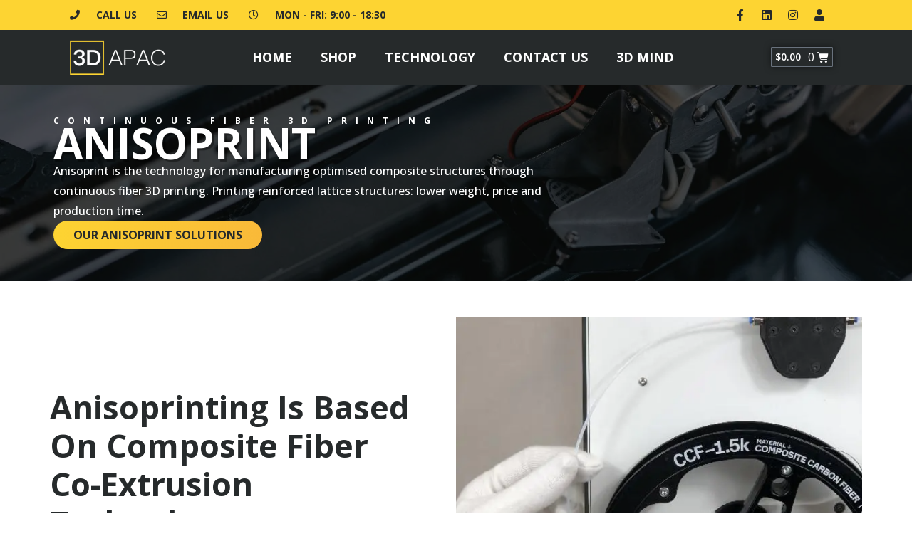

--- FILE ---
content_type: text/html; charset=UTF-8
request_url: https://3dapac.com/anisoprint/
body_size: 25256
content:
<!DOCTYPE html>
<html lang="en-AU">
<head><meta charset="UTF-8"><script>if(navigator.userAgent.match(/MSIE|Internet Explorer/i)||navigator.userAgent.match(/Trident\/7\..*?rv:11/i)){var href=document.location.href;if(!href.match(/[?&]nowprocket/)){if(href.indexOf("?")==-1){if(href.indexOf("#")==-1){document.location.href=href+"?nowprocket=1"}else{document.location.href=href.replace("#","?nowprocket=1#")}}else{if(href.indexOf("#")==-1){document.location.href=href+"&nowprocket=1"}else{document.location.href=href.replace("#","&nowprocket=1#")}}}}</script><script>class RocketLazyLoadScripts{constructor(){this.triggerEvents=["keydown","mousedown","mousemove","touchmove","touchstart","touchend","wheel"],this.userEventHandler=this._triggerListener.bind(this),this.touchStartHandler=this._onTouchStart.bind(this),this.touchMoveHandler=this._onTouchMove.bind(this),this.touchEndHandler=this._onTouchEnd.bind(this),this.clickHandler=this._onClick.bind(this),this.interceptedClicks=[],window.addEventListener("pageshow",e=>{this.persisted=e.persisted}),window.addEventListener("DOMContentLoaded",()=>{this._preconnect3rdParties()}),this.delayedScripts={normal:[],async:[],defer:[]},this.trash=[],this.allJQueries=[]}_addUserInteractionListener(e){if(document.hidden){e._triggerListener();return}this.triggerEvents.forEach(t=>window.addEventListener(t,e.userEventHandler,{passive:!0})),window.addEventListener("touchstart",e.touchStartHandler,{passive:!0}),window.addEventListener("mousedown",e.touchStartHandler),document.addEventListener("visibilitychange",e.userEventHandler)}_removeUserInteractionListener(){this.triggerEvents.forEach(e=>window.removeEventListener(e,this.userEventHandler,{passive:!0})),document.removeEventListener("visibilitychange",this.userEventHandler)}_onTouchStart(e){"HTML"!==e.target.tagName&&(window.addEventListener("touchend",this.touchEndHandler),window.addEventListener("mouseup",this.touchEndHandler),window.addEventListener("touchmove",this.touchMoveHandler,{passive:!0}),window.addEventListener("mousemove",this.touchMoveHandler),e.target.addEventListener("click",this.clickHandler),this._renameDOMAttribute(e.target,"onclick","rocket-onclick"),this._pendingClickStarted())}_onTouchMove(e){window.removeEventListener("touchend",this.touchEndHandler),window.removeEventListener("mouseup",this.touchEndHandler),window.removeEventListener("touchmove",this.touchMoveHandler,{passive:!0}),window.removeEventListener("mousemove",this.touchMoveHandler),e.target.removeEventListener("click",this.clickHandler),this._renameDOMAttribute(e.target,"rocket-onclick","onclick"),this._pendingClickFinished()}_onTouchEnd(e){window.removeEventListener("touchend",this.touchEndHandler),window.removeEventListener("mouseup",this.touchEndHandler),window.removeEventListener("touchmove",this.touchMoveHandler,{passive:!0}),window.removeEventListener("mousemove",this.touchMoveHandler)}_onClick(e){e.target.removeEventListener("click",this.clickHandler),this._renameDOMAttribute(e.target,"rocket-onclick","onclick"),this.interceptedClicks.push(e),e.preventDefault(),e.stopPropagation(),e.stopImmediatePropagation(),this._pendingClickFinished()}_replayClicks(){window.removeEventListener("touchstart",this.touchStartHandler,{passive:!0}),window.removeEventListener("mousedown",this.touchStartHandler),this.interceptedClicks.forEach(e=>{e.target.dispatchEvent(new MouseEvent("click",{view:e.view,bubbles:!0,cancelable:!0}))})}_waitForPendingClicks(){return new Promise(e=>{this._isClickPending?this._pendingClickFinished=e:e()})}_pendingClickStarted(){this._isClickPending=!0}_pendingClickFinished(){this._isClickPending=!1}_renameDOMAttribute(e,t,i){e.hasAttribute&&e.hasAttribute(t)&&(event.target.setAttribute(i,event.target.getAttribute(t)),event.target.removeAttribute(t))}_triggerListener(){this._removeUserInteractionListener(this),"loading"===document.readyState?document.addEventListener("DOMContentLoaded",this._loadEverythingNow.bind(this)):this._loadEverythingNow()}_preconnect3rdParties(){let e=[];document.querySelectorAll("script[type=rocketlazyloadscript]").forEach(t=>{if(t.hasAttribute("src")){let i=new URL(t.src).origin;i!==location.origin&&e.push({src:i,crossOrigin:t.crossOrigin||"module"===t.getAttribute("data-rocket-type")})}}),e=[...new Map(e.map(e=>[JSON.stringify(e),e])).values()],this._batchInjectResourceHints(e,"preconnect")}async _loadEverythingNow(){this.lastBreath=Date.now(),this._delayEventListeners(this),this._delayJQueryReady(this),this._handleDocumentWrite(),this._registerAllDelayedScripts(),this._preloadAllScripts(),await this._loadScriptsFromList(this.delayedScripts.normal),await this._loadScriptsFromList(this.delayedScripts.defer),await this._loadScriptsFromList(this.delayedScripts.async);try{await this._triggerDOMContentLoaded(),await this._triggerWindowLoad()}catch(e){console.error(e)}window.dispatchEvent(new Event("rocket-allScriptsLoaded")),this._waitForPendingClicks().then(()=>{this._replayClicks()}),this._emptyTrash()}_registerAllDelayedScripts(){document.querySelectorAll("script[type=rocketlazyloadscript]").forEach(e=>{e.hasAttribute("data-rocket-src")?e.hasAttribute("async")&&!1!==e.async?this.delayedScripts.async.push(e):e.hasAttribute("defer")&&!1!==e.defer||"module"===e.getAttribute("data-rocket-type")?this.delayedScripts.defer.push(e):this.delayedScripts.normal.push(e):this.delayedScripts.normal.push(e)})}async _transformScript(e){return await this._littleBreath(),new Promise(t=>{function i(){e.setAttribute("data-rocket-status","executed"),t()}function r(){e.setAttribute("data-rocket-status","failed"),t()}try{let n=e.getAttribute("data-rocket-type"),s=e.getAttribute("data-rocket-src");if(n?(e.type=n,e.removeAttribute("data-rocket-type")):e.removeAttribute("type"),e.addEventListener("load",i),e.addEventListener("error",r),s)e.src=s,e.removeAttribute("data-rocket-src");else if(navigator.userAgent.indexOf("Firefox/")>0){var a=document.createElement("script");[...e.attributes].forEach(e=>{"type"!==e.nodeName&&a.setAttribute("data-rocket-type"===e.nodeName?"type":e.nodeName,e.nodeValue)}),a.text=e.text,e.parentNode.replaceChild(a,e),i()}else e.src="data:text/javascript;base64,"+window.btoa(unescape(encodeURIComponent(e.text)))}catch(o){r()}})}async _loadScriptsFromList(e){let t=e.shift();return t&&t.isConnected?(await this._transformScript(t),this._loadScriptsFromList(e)):Promise.resolve()}_preloadAllScripts(){this._batchInjectResourceHints([...this.delayedScripts.normal,...this.delayedScripts.defer,...this.delayedScripts.async],"preload")}_batchInjectResourceHints(e,t){var i=document.createDocumentFragment();e.forEach(e=>{let r=e.getAttribute&&e.getAttribute("data-rocket-src")||e.src;if(r){let n=document.createElement("link");n.href=r,n.rel=t,"preconnect"!==t&&(n.as="script"),e.getAttribute&&"module"===e.getAttribute("data-rocket-type")&&(n.crossOrigin=!0),e.crossOrigin&&(n.crossOrigin=e.crossOrigin),e.integrity&&(n.integrity=e.integrity),i.appendChild(n),this.trash.push(n)}}),document.head.appendChild(i)}_delayEventListeners(e){let t={};function i(e,i){!function e(i){!t[i]&&(t[i]={originalFunctions:{add:i.addEventListener,remove:i.removeEventListener},eventsToRewrite:[]},i.addEventListener=function(){arguments[0]=r(arguments[0]),t[i].originalFunctions.add.apply(i,arguments)},i.removeEventListener=function(){arguments[0]=r(arguments[0]),t[i].originalFunctions.remove.apply(i,arguments)});function r(e){return t[i].eventsToRewrite.indexOf(e)>=0?"rocket-"+e:e}}(e),t[e].eventsToRewrite.push(i)}function r(e,t){let i=e[t];Object.defineProperty(e,t,{get:()=>i||function(){},set(r){e["rocket"+t]=i=r}})}i(document,"DOMContentLoaded"),i(window,"DOMContentLoaded"),i(window,"load"),i(window,"pageshow"),i(document,"readystatechange"),r(document,"onreadystatechange"),r(window,"onload"),r(window,"onpageshow")}_delayJQueryReady(e){let t;function i(i){if(i&&i.fn&&!e.allJQueries.includes(i)){i.fn.ready=i.fn.init.prototype.ready=function(t){return e.domReadyFired?t.bind(document)(i):document.addEventListener("rocket-DOMContentLoaded",()=>t.bind(document)(i)),i([])};let r=i.fn.on;i.fn.on=i.fn.init.prototype.on=function(){if(this[0]===window){function e(e){return e.split(" ").map(e=>"load"===e||0===e.indexOf("load.")?"rocket-jquery-load":e).join(" ")}"string"==typeof arguments[0]||arguments[0]instanceof String?arguments[0]=e(arguments[0]):"object"==typeof arguments[0]&&Object.keys(arguments[0]).forEach(t=>{delete Object.assign(arguments[0],{[e(t)]:arguments[0][t]})[t]})}return r.apply(this,arguments),this},e.allJQueries.push(i)}t=i}i(window.jQuery),Object.defineProperty(window,"jQuery",{get:()=>t,set(e){i(e)}})}async _triggerDOMContentLoaded(){this.domReadyFired=!0,await this._littleBreath(),document.dispatchEvent(new Event("rocket-DOMContentLoaded")),await this._littleBreath(),window.dispatchEvent(new Event("rocket-DOMContentLoaded")),await this._littleBreath(),document.dispatchEvent(new Event("rocket-readystatechange")),await this._littleBreath(),document.rocketonreadystatechange&&document.rocketonreadystatechange()}async _triggerWindowLoad(){await this._littleBreath(),window.dispatchEvent(new Event("rocket-load")),await this._littleBreath(),window.rocketonload&&window.rocketonload(),await this._littleBreath(),this.allJQueries.forEach(e=>e(window).trigger("rocket-jquery-load")),await this._littleBreath();let e=new Event("rocket-pageshow");e.persisted=this.persisted,window.dispatchEvent(e),await this._littleBreath(),window.rocketonpageshow&&window.rocketonpageshow({persisted:this.persisted})}_handleDocumentWrite(){let e=new Map;document.write=document.writeln=function(t){let i=document.currentScript;i||console.error("WPRocket unable to document.write this: "+t);let r=document.createRange(),n=i.parentElement,s=e.get(i);void 0===s&&(s=i.nextSibling,e.set(i,s));let a=document.createDocumentFragment();r.setStart(a,0),a.appendChild(r.createContextualFragment(t)),n.insertBefore(a,s)}}async _littleBreath(){Date.now()-this.lastBreath>45&&(await this._requestAnimFrame(),this.lastBreath=Date.now())}async _requestAnimFrame(){return document.hidden?new Promise(e=>setTimeout(e)):new Promise(e=>requestAnimationFrame(e))}_emptyTrash(){this.trash.forEach(e=>e.remove())}static run(){let e=new RocketLazyLoadScripts;e._addUserInteractionListener(e)}}RocketLazyLoadScripts.run();</script>
	
	<meta name="viewport" content="width=device-width, initial-scale=1.0, viewport-fit=cover" />		<title>Anisoprint 3D Printing Australia | 3D Anisoprinting | 3D APAC</title><link rel="preload" as="style" href="https://fonts.googleapis.com/css?family=Muli%3A400%2C500%2C600%2C900%7CRubik%3A500%2C700%7CKhula%3A400%2C700%7CRoboto%3A400%2C500%2C700%7COpen%20Sans%3A100%2C100italic%2C200%2C200italic%2C300%2C300italic%2C400%2C400italic%2C500%2C500italic%2C600%2C600italic%2C700%2C700italic%2C800%2C800italic%2C900%2C900italic%7CPoppins%3A100%2C100italic%2C200%2C200italic%2C300%2C300italic%2C400%2C400italic%2C500%2C500italic%2C600%2C600italic%2C700%2C700italic%2C800%2C800italic%2C900%2C900italic%7CMontserrat%3A100%2C100italic%2C200%2C200italic%2C300%2C300italic%2C400%2C400italic%2C500%2C500italic%2C600%2C600italic%2C700%2C700italic%2C800%2C800italic%2C900%2C900italic&#038;subset=latin%2Clatin-ext&#038;display=swap" /><link rel="stylesheet" href="https://fonts.googleapis.com/css?family=Muli%3A400%2C500%2C600%2C900%7CRubik%3A500%2C700%7CKhula%3A400%2C700%7CRoboto%3A400%2C500%2C700%7COpen%20Sans%3A100%2C100italic%2C200%2C200italic%2C300%2C300italic%2C400%2C400italic%2C500%2C500italic%2C600%2C600italic%2C700%2C700italic%2C800%2C800italic%2C900%2C900italic%7CPoppins%3A100%2C100italic%2C200%2C200italic%2C300%2C300italic%2C400%2C400italic%2C500%2C500italic%2C600%2C600italic%2C700%2C700italic%2C800%2C800italic%2C900%2C900italic%7CMontserrat%3A100%2C100italic%2C200%2C200italic%2C300%2C300italic%2C400%2C400italic%2C500%2C500italic%2C600%2C600italic%2C700%2C700italic%2C800%2C800italic%2C900%2C900italic&#038;subset=latin%2Clatin-ext&#038;display=swap" media="print" onload="this.media='all'" /><noscript><link rel="stylesheet" href="https://fonts.googleapis.com/css?family=Muli%3A400%2C500%2C600%2C900%7CRubik%3A500%2C700%7CKhula%3A400%2C700%7CRoboto%3A400%2C500%2C700%7COpen%20Sans%3A100%2C100italic%2C200%2C200italic%2C300%2C300italic%2C400%2C400italic%2C500%2C500italic%2C600%2C600italic%2C700%2C700italic%2C800%2C800italic%2C900%2C900italic%7CPoppins%3A100%2C100italic%2C200%2C200italic%2C300%2C300italic%2C400%2C400italic%2C500%2C500italic%2C600%2C600italic%2C700%2C700italic%2C800%2C800italic%2C900%2C900italic%7CMontserrat%3A100%2C100italic%2C200%2C200italic%2C300%2C300italic%2C400%2C400italic%2C500%2C500italic%2C600%2C600italic%2C700%2C700italic%2C800%2C800italic%2C900%2C900italic&#038;subset=latin%2Clatin-ext&#038;display=swap" /></noscript>
<meta name='robots' content='max-image-preview:large' />

<!-- Google Tag Manager for WordPress by gtm4wp.com -->
<script data-cfasync="false" data-pagespeed-no-defer>
	var gtm4wp_datalayer_name = "dataLayer";
	var dataLayer = dataLayer || [];
	const gtm4wp_use_sku_instead = false;
	const gtm4wp_id_prefix = '';
	const gtm4wp_remarketing = false;
	const gtm4wp_eec = true;
	const gtm4wp_classicec = false;
	const gtm4wp_currency = 'AUD';
	const gtm4wp_product_per_impression = 10;
	const gtm4wp_needs_shipping_address = false;
	const gtm4wp_business_vertical = 'retail';
	const gtm4wp_business_vertical_id = 'id';
	const gtm4wp_clear_ecommerce = false;
</script>
<!-- End Google Tag Manager for WordPress by gtm4wp.com --><link rel='dns-prefetch' href='//js.hs-scripts.com' />
<link rel='dns-prefetch' href='//fonts.googleapis.com' />
<link rel='dns-prefetch' href='//b3035466.smushcdn.com' />
<link href='https://fonts.gstatic.com' crossorigin rel='preconnect' />
<link rel="alternate" type="application/rss+xml" title="3D APAC | 3D Printer and Additive Technology Supplier &raquo; Feed" href="https://3dapac.com/feed/" />
<link rel="alternate" type="application/rss+xml" title="3D APAC | 3D Printer and Additive Technology Supplier &raquo; Comments Feed" href="https://3dapac.com/comments/feed/" />
<link rel="alternate" title="oEmbed (JSON)" type="application/json+oembed" href="https://3dapac.com/wp-json/oembed/1.0/embed?url=https%3A%2F%2F3dapac.com%2Fanisoprint%2F" />
<link rel="alternate" title="oEmbed (XML)" type="text/xml+oembed" href="https://3dapac.com/wp-json/oembed/1.0/embed?url=https%3A%2F%2F3dapac.com%2Fanisoprint%2F&#038;format=xml" />
<style id='wp-img-auto-sizes-contain-inline-css' type='text/css'>
img:is([sizes=auto i],[sizes^="auto," i]){contain-intrinsic-size:3000px 1500px}
/*# sourceURL=wp-img-auto-sizes-contain-inline-css */
</style>
<style id='wp-emoji-styles-inline-css' type='text/css'>

	img.wp-smiley, img.emoji {
		display: inline !important;
		border: none !important;
		box-shadow: none !important;
		height: 1em !important;
		width: 1em !important;
		margin: 0 0.07em !important;
		vertical-align: -0.1em !important;
		background: none !important;
		padding: 0 !important;
	}
/*# sourceURL=wp-emoji-styles-inline-css */
</style>
<style id='classic-theme-styles-inline-css' type='text/css'>
/*! This file is auto-generated */
.wp-block-button__link{color:#fff;background-color:#32373c;border-radius:9999px;box-shadow:none;text-decoration:none;padding:calc(.667em + 2px) calc(1.333em + 2px);font-size:1.125em}.wp-block-file__button{background:#32373c;color:#fff;text-decoration:none}
/*# sourceURL=/wp-includes/css/classic-themes.min.css */
</style>
<link rel='stylesheet' id='LeadConnector-css' href='https://3dapac.com/wp-content/plugins/leadconnector/public/css/lc-public.css?ver=1.7' type='text/css' media='all' />
<link data-minify="1" rel='stylesheet' id='woocommerce-layout-css' href='https://3dapac.com/wp-content/cache/min/1/wp-content/plugins/woocommerce/assets/css/woocommerce-layout.css?ver=1704876363' type='text/css' media='all' />
<link data-minify="1" rel='stylesheet' id='woocommerce-smallscreen-css' href='https://3dapac.com/wp-content/cache/min/1/wp-content/plugins/woocommerce/assets/css/woocommerce-smallscreen.css?ver=1704876363' type='text/css' media='only screen and (max-width: 768px)' />
<link data-minify="1" rel='stylesheet' id='woocommerce-general-css' href='https://3dapac.com/wp-content/cache/min/1/wp-content/plugins/woocommerce/assets/css/woocommerce.css?ver=1704876363' type='text/css' media='all' />
<style id='woocommerce-inline-inline-css' type='text/css'>
.woocommerce form .form-row .required { visibility: visible; }
/*# sourceURL=woocommerce-inline-inline-css */
</style>
<link data-minify="1" rel='stylesheet' id='yith-quick-view-css' href='https://3dapac.com/wp-content/cache/min/1/wp-content/plugins/yith-woocommerce-quick-view/assets/css/yith-quick-view.css?ver=1704876363' type='text/css' media='all' />
<style id='yith-quick-view-inline-css' type='text/css'>

				#yith-quick-view-modal .yith-wcqv-main{background:#ffffff;}
				#yith-quick-view-close{color:#cdcdcd;}
				#yith-quick-view-close:hover{color:#ff0000;}

				#yith-quick-view-modal .yith-wcqv-main{background:#ffffff;}
				#yith-quick-view-close{color:#cdcdcd;}
				#yith-quick-view-close:hover{color:#ff0000;}
/*# sourceURL=yith-quick-view-inline-css */
</style>

<link data-minify="1" rel='stylesheet' id='preloader-style-css' href='https://3dapac.com/wp-content/cache/min/1/wp-content/themes/shopay/assets/css/mt-preloader.css?ver=1704876363' type='text/css' media='all' />
<link rel='stylesheet' id='lightslider-style-css' href='https://3dapac.com/wp-content/themes/shopay/assets/library/lightslider/css/lightslider.min.css?ver=1.1.3' type='text/css' media='all' />
<link data-minify="1" rel='stylesheet' id='font-awesome-css' href='https://3dapac.com/wp-content/cache/min/1/wp-content/themes/shopay/assets/library/font-awesome/css/all.min.css?ver=1704876363' type='text/css' media='all' />
<style id='font-awesome-inline-css' type='text/css'>
[data-font="FontAwesome"]:before {font-family: 'FontAwesome' !important;content: attr(data-icon) !important;speak: none !important;font-weight: normal !important;font-variant: normal !important;text-transform: none !important;line-height: 1 !important;font-style: normal !important;-webkit-font-smoothing: antialiased !important;-moz-osx-font-smoothing: grayscale !important;}
/*# sourceURL=font-awesome-inline-css */
</style>
<link data-minify="1" rel='stylesheet' id='animate-css' href='https://3dapac.com/wp-content/cache/min/1/wp-content/themes/shopay/assets/library/animate/animate.css?ver=1704876363' type='text/css' media='all' />
<link data-minify="1" rel='stylesheet' id='shopay-woocommerce-style-css' href='https://3dapac.com/wp-content/cache/min/1/wp-content/themes/shopay/inc/woocommerce/woocommerce.css?ver=1704876363' type='text/css' media='all' />
<style id='shopay-woocommerce-style-inline-css' type='text/css'>
@font-face {
			font-family: "star";
			src: url("https://3dapac.com/wp-content/plugins/woocommerce/assets/fonts/star.eot");
			src: url("https://3dapac.com/wp-content/plugins/woocommerce/assets/fonts/star.eot?#iefix") format("embedded-opentype"),
				url("https://3dapac.com/wp-content/plugins/woocommerce/assets/fonts/star.woff") format("woff"),
				url("https://3dapac.com/wp-content/plugins/woocommerce/assets/fonts/star.ttf") format("truetype"),
				url("https://3dapac.com/wp-content/plugins/woocommerce/assets/fonts/star.svg#star") format("svg");
			font-weight: normal;
			font-style: normal;
		}
/*# sourceURL=shopay-woocommerce-style-inline-css */
</style>
<link data-minify="1" rel='stylesheet' id='elementor-icons-css' href='https://3dapac.com/wp-content/cache/min/1/wp-content/plugins/elementor/assets/lib/eicons/css/elementor-icons.min.css?ver=1704876363' type='text/css' media='all' />
<link rel='stylesheet' id='elementor-frontend-css' href='https://3dapac.com/wp-content/plugins/elementor/assets/css/frontend.min.css?ver=3.18.3' type='text/css' media='all' />
<link rel='stylesheet' id='swiper-css' href='https://3dapac.com/wp-content/plugins/elementor/assets/lib/swiper/css/swiper.min.css?ver=5.3.6' type='text/css' media='all' />
<link rel='stylesheet' id='elementor-post-4010-css' href='https://3dapac.com/wp-content/uploads/elementor/css/post-4010.css?ver=1704876346' type='text/css' media='all' />
<link rel='stylesheet' id='elementor-pro-css' href='https://3dapac.com/wp-content/plugins/elementor-pro/assets/css/frontend.min.css?ver=3.18.2' type='text/css' media='all' />
<link rel='stylesheet' id='elementor-global-css' href='https://3dapac.com/wp-content/uploads/elementor/css/global.css?ver=1704876347' type='text/css' media='all' />
<link rel='stylesheet' id='elementor-post-3941-css' href='https://3dapac.com/wp-content/uploads/elementor/css/post-3941.css?ver=1704876360' type='text/css' media='all' />
<link rel='stylesheet' id='elementor-post-4024-css' href='https://3dapac.com/wp-content/uploads/elementor/css/post-4024.css?ver=1704876347' type='text/css' media='all' />
<link rel='stylesheet' id='elementor-post-4026-css' href='https://3dapac.com/wp-content/uploads/elementor/css/post-4026.css?ver=1720051227' type='text/css' media='all' />
<link data-minify="1" rel='stylesheet' id='wc_quote_front_styles-css' href='https://3dapac.com/wp-content/cache/min/1/wp-content/plugins/quote-for-woocommerce/assets/public/css/wc-quote-front.css?ver=1704876363' type='text/css' media='all' />
<link data-minify="1" rel='stylesheet' id='shopay-store-parent-style-css' href='https://3dapac.com/wp-content/cache/min/1/wp-content/themes/shopay/style.css?ver=1704876363' type='text/css' media='all' />
<link data-minify="1" rel='stylesheet' id='shopay-store-parent-responsive-style-css' href='https://3dapac.com/wp-content/cache/min/1/wp-content/themes/shopay/assets/css/responsive.css?ver=1704876364' type='text/css' media='all' />

<link data-minify="1" rel='stylesheet' id='shopay-store-style-css' href='https://3dapac.com/wp-content/cache/min/1/wp-content/themes/shopay-store/style.css?ver=1704876364' type='text/css' media='all' />
<style id='shopay-store-style-inline-css' type='text/css'>
.sticky-sidebar-icon:hover::after,.sticky-sidebar-icon:hover::before{background:#ffe846}
.woocommerce .woocommerce-notices-wrapper a.button:hover,.woocommerce .yith-wcwl-add-button a.add_to_wishlist:after,.product-btns-wrap a.wishlist-button:after,.woocommerce ul.product_list_widget li a:hover,.woocommerce-breadcrumbs-wrapper a:hover,.breadcrumb-trail .trail-items li a:hover,.header-site-info-wrap i,#top-menu li a:hover,.sticky-sidebar-icon:hover i,#site-navigation ul li:hover > a,#site-navigation ul li.current-menu-item > a,#site-navigation ul li.current_page_ancestor > a,#site-navigation ul li.current_page_item > a,#site-navigation ul li.current-menu-ancestor > a,#site-navigation ul li.focus>a,.main-slider-section .slick-controls,.shopay_default_posts .post-meta,#footer-site-navigation ul li:hover > a,#footer-site-navigation ul li.current-menu-item > a,#footer-site-navigation ul li.current_page_ancestor > a,#footer-site-navigation ul li.current_page_item > a,#footer-site-navigation ul li.current-menu-ancestor > a,.site-bottom-footer a:hover,#shopay-scroll-to-top:hover,.entry-footer a:hover::before,.entry-footer a:hover,li.product .star-rating span::before,.custom-preloader i,.sticky-sidebar-close i:hover,p.stars.selected a:not(.active)::before,.services-item i,.site-title a:hover,.woocommerce-MyAccount-navigation li.is-active a,.archive .entry-meta span a:hover,.blog .entry-meta span a:hover,.post .entry-meta > span:hover::before,.main-menu-close:hover{color:#fdd432}
.error404 .page-content .search-submit,.search-no-results .page-content .search-submit,.footer-social-media-section .follow-us-icon:hover,.reply .comment-reply-link,.woocommerce #payment #place_order:hover,.woocommerce-page #payment #place_order:hover,.woocommerce div.product form.cart .button:hover:after,.woocommerce div.product form.cart .button:hover,.woocommerce div.product .woocommerce-tabs ul.tabs li.active,.woocommerce nav.woocommerce-pagination ul li a:focus,.woocommerce nav.woocommerce-pagination ul li a:hover,.woocommerce nav.woocommerce-pagination ul li span.current,.navigation .nav-links a:hover,.bttn:hover,button,input[type='button']:hover,input[type='reset']:hover,input[type='submit']:hover,#search-bar-section,.product-btn a,.main-slider-section .slick-dots li button:hover::after,.main-slider-section .slick-dots li.slick-active button::after,.shopay_default_posts .posted-on::after,.widget-title::after,.woocommerce ul.products li.product .onsale,.woocommerce span.onsale,.shopay-image-figure-wrapper .image-title-btn-wrap button,.shopay-image-figure-wrapper .image-title-btn-wrap button:hover,.custom-preloader::after,.custom-preloader::before,.shopay-image-figure-wrapper .image-title-btn-wrap button:hover,#site-navigation ul li a .menu-item-description,.woocommerce #payment #place_order,.woocommerce-page #payment #place_order,.woocommerce #respond input#submit,.woocommerce a.button,.woocommerce button.button,.woocommerce input.button,.woocommerce #respond input#submit.alt,.woocommerce a.button.alt,.woocommerce button.button.alt,.woocommerce input.button.alt{background:#fdd432}
.shopay-slider-section .product-categories,#shopay-scroll-to-top:hover,.shopay-image-figure-wrapper .image-title-btn-wrap button:hover,#colophon,.shopay-cat-menu.deactivate-menu{border-color:#fdd432}
#site-navigation ul li a .menu-item-description:after,.woocommerce .woocommerce-info,.woocommerce .woocommerce-message{border-top-color:#fdd432}
.woocommerce .woocommerce-message a.button:hover:after,.active a,a:hover,a:focus,a:active,.entry-cat .cat-links a:hover,.entry-cat a:hover,.entry-footer a:hover,.comment-author .fn .url:hover,.commentmetadata .comment-edit-link,#cancel-comment-reply-link,#cancel-comment-reply-link:before,.logged-in-as a,.widget a:hover,.widget a:hover::before,.widget li:hover::before,#site-navigation ul li a:hover,.cat-links a:hover,.navigation.pagination .nav-links .page-numbers.current,.navigation.pagination .nav-links a.page-numbers:hover,#footer-menu li a:hover,.entry-meta a:hover,.post-info-wrap .entry-meta a:hover,.breadcrumbs .trail-items li a:hover,.entry-title a:hover,.widget_tag_cloud .tagcloud a:hover,.woocommerce ul.products li.product .price,.woocommerce div.product p.price,.woocommerce div.product span.price,.woocommerce-loop-product__title:hover,.woocommerce .star-rating span::before,.woocommerce p.stars:hover a::before,.woocommerce a:hover{color:#fdd432}
.page .wc-block-grid .add_to_cart_button,.page .wc-block-grid .added_to_cart,.page .wc-block-grid .wc-block-grid__product .wc-block-grid__product-onsale,.page .wc-block-featured-product .wc-block-featured-product__link .wp-block-button__link,.reply .comment-reply-link,.widget_search .search-submit,.lSSlideOuter .lSPager.lSpg > li.active a,.lSSlideOuter .lSPager.lSpg > li:hover a,.navigation .nav-links a,.bttn,input[type=button],input[type=reset],input[type=submit],.navigation .nav-links a:hover,.bttn:hover,input[type=button]:hover,input[type=reset]:hover,input[type=submit]:hover,.woocommerce #respond input#submit:hover,.woocommerce a.button:hover,.woocommerce button.button:hover,.woocommerce input.button:hover,.woocommerce #respond input#submit.alt:hover,.woocommerce a.button.alt:hover,.woocommerce button.button.alt:hover,.woocommerce input.button.alt:hover,.woocommerce #respond input#submit,.woocommerce input.button,.woocommerce #respond input#submit.alt,.woocommerce button.button.alt,.woocommerce input.button.alt,.added_to_cart.wc-forward,.product-btns-wrap a.button,.onsale,.woocommerce .widget_price_filter .ui-slider .ui-slider-range,.woocommerce .widget_price_filter .ui-slider .ui-slider-handle,.woocommerce .widget_price_filter .price_slider_amount .button:hover,.woocommerce #respond input#submit.alt.disabled,.woocommerce #respond input#submit.alt.disabled:hover,.woocommerce #respond input#submit.alt:disabled,.woocommerce #respond input#submit.alt:disabled:hover,.woocommerce #respond input#submit.alt[disabled]:disabled,.woocommerce #respond input#submit.alt[disabled]:disabled:hover,.woocommerce a.button.alt.disabled,.woocommerce a.button.alt.disabled:hover,.woocommerce a.button.alt:disabled,.woocommerce a.button.alt:disabled:hover,.woocommerce a.button.alt[disabled]:disabled,.woocommerce a.button.alt[disabled]:disabled:hover,.woocommerce button.button.alt.disabled,.woocommerce button.button.alt.disabled:hover,.woocommerce button.button.alt:disabled,.woocommerce button.button.alt:disabled:hover,.woocommerce button.button.alt[disabled]:disabled,.woocommerce button.button.alt[disabled]:disabled:hover,.woocommerce input.button.alt.disabled,.woocommerce input.button.alt.disabled:hover,.woocommerce input.button.alt:disabled,.woocommerce input.button.alt:disabled:hover,.woocommerce input.button.alt[disabled]:disabled,.woocommerce input.button.alt[disabled]:disabled:hover{background:#fdd432}
.footer-social-media-section .follow-us-icon:hover,.woocommerce div.product .woocommerce-tabs ul.tabs::before,.woocommerce div.product .woocommerce-tabs ul.tabs li.active,.navigation .nav-links a,.btn,button,input[type=button],input[type=reset],input[type=submit],.widget_search .search-submit{border-color:#fdd432}
.site-title a,.site-description{color:#000000}
/*# sourceURL=shopay-store-style-inline-css */
</style>

<link rel='stylesheet' id='elementor-icons-shared-0-css' href='https://3dapac.com/wp-content/plugins/elementor/assets/lib/font-awesome/css/fontawesome.min.css?ver=5.15.3' type='text/css' media='all' />
<link data-minify="1" rel='stylesheet' id='elementor-icons-fa-solid-css' href='https://3dapac.com/wp-content/cache/min/1/wp-content/plugins/elementor/assets/lib/font-awesome/css/solid.min.css?ver=1704876364' type='text/css' media='all' />
<link data-minify="1" rel='stylesheet' id='elementor-icons-fa-regular-css' href='https://3dapac.com/wp-content/cache/min/1/wp-content/plugins/elementor/assets/lib/font-awesome/css/regular.min.css?ver=1704876364' type='text/css' media='all' />
<link data-minify="1" rel='stylesheet' id='elementor-icons-fa-brands-css' href='https://3dapac.com/wp-content/cache/min/1/wp-content/plugins/elementor/assets/lib/font-awesome/css/brands.min.css?ver=1704876364' type='text/css' media='all' />
<link rel="preconnect" href="https://fonts.gstatic.com/" crossorigin><script type="rocketlazyloadscript" data-rocket-type="text/javascript" data-rocket-src="https://3dapac.com/wp-includes/js/jquery/jquery.min.js?ver=3.7.1" id="jquery-core-js" defer></script>
<script type="rocketlazyloadscript" data-rocket-type="text/javascript" data-rocket-src="https://3dapac.com/wp-includes/js/jquery/jquery-migrate.min.js?ver=3.4.1" id="jquery-migrate-js" defer></script>
<script type="rocketlazyloadscript" data-rocket-type="text/javascript" data-rocket-src="https://3dapac.com/wp-content/plugins/woocommerce/assets/js/jquery-blockui/jquery.blockUI.min.js?ver=2.7.0-wc.8.4.2" id="jquery-blockui-js" defer="defer" data-wp-strategy="defer"></script>
<script type="text/javascript" id="wc-add-to-cart-js-extra">
/* <![CDATA[ */
var wc_add_to_cart_params = {"ajax_url":"/wp-admin/admin-ajax.php","wc_ajax_url":"/?wc-ajax=%%endpoint%%","i18n_view_cart":"View cart","cart_url":"https://3dapac.com/cart/","is_cart":"","cart_redirect_after_add":"no"};
//# sourceURL=wc-add-to-cart-js-extra
/* ]]> */
</script>
<script type="rocketlazyloadscript" data-rocket-type="text/javascript" data-rocket-src="https://3dapac.com/wp-content/plugins/woocommerce/assets/js/frontend/add-to-cart.min.js?ver=8.4.2" id="wc-add-to-cart-js" defer="defer" data-wp-strategy="defer"></script>
<script type="rocketlazyloadscript" data-rocket-type="text/javascript" data-rocket-src="https://3dapac.com/wp-content/plugins/woocommerce/assets/js/js-cookie/js.cookie.min.js?ver=2.1.4-wc.8.4.2" id="js-cookie-js" defer="defer" data-wp-strategy="defer"></script>
<script type="text/javascript" id="woocommerce-js-extra">
/* <![CDATA[ */
var woocommerce_params = {"ajax_url":"/wp-admin/admin-ajax.php","wc_ajax_url":"/?wc-ajax=%%endpoint%%"};
//# sourceURL=woocommerce-js-extra
/* ]]> */
</script>
<script type="rocketlazyloadscript" data-rocket-type="text/javascript" data-rocket-src="https://3dapac.com/wp-content/plugins/woocommerce/assets/js/frontend/woocommerce.min.js?ver=8.4.2" id="woocommerce-js" defer="defer" data-wp-strategy="defer"></script>
<script type="rocketlazyloadscript" data-minify="1" data-rocket-type="text/javascript" data-rocket-src="https://3dapac.com/wp-content/cache/min/1/wp-content/plugins/duracelltomi-google-tag-manager/dist/js/gtm4wp-woocommerce-enhanced.js?ver=1704876364" id="gtm4wp-woocommerce-enhanced-js" defer></script>
<script type="text/javascript" id="wc-quote-front-js-extra">
/* <![CDATA[ */
var wc_quote_vars = {"ajax_url":"https://3dapac.com/wp-admin/admin-ajax.php","nonce":"a2b1479964","redirect":"0","redirect_url":""};
//# sourceURL=wc-quote-front-js-extra
/* ]]> */
</script>
<script type="rocketlazyloadscript" data-minify="1" data-rocket-type="text/javascript" data-rocket-src="https://3dapac.com/wp-content/cache/min/1/wp-content/plugins/quote-for-woocommerce/assets/public/js/wc-quote-front.js?ver=1704876364" id="wc-quote-front-js" defer></script>
<link rel="https://api.w.org/" href="https://3dapac.com/wp-json/" /><link rel="alternate" title="JSON" type="application/json" href="https://3dapac.com/wp-json/wp/v2/pages/3941" /><link rel="EditURI" type="application/rsd+xml" title="RSD" href="https://3dapac.com/xmlrpc.php?rsd" />
<meta name="generator" content="WordPress 6.9" />
<meta name="generator" content="WooCommerce 8.4.2" />
<link rel='shortlink' href='https://3dapac.com/?p=3941' />
			<!-- DO NOT COPY THIS SNIPPET! Start of Page Analytics Tracking for HubSpot WordPress plugin v10.2.17-->
			<script type="rocketlazyloadscript" data-rocket-type="text/javascript" class="hsq-set-content-id" data-content-id="standard-page">
				var _hsq = _hsq || [];
				_hsq.push(["setContentType", "standard-page"]);
			</script>
			<!-- DO NOT COPY THIS SNIPPET! End of Page Analytics Tracking for HubSpot WordPress plugin -->
			
<!-- Google Tag Manager for WordPress by gtm4wp.com -->
<!-- GTM Container placement set to automatic -->
<script data-cfasync="false" data-pagespeed-no-defer type="text/javascript">
	var dataLayer_content = {"pagePostType":"page","pagePostType2":"single-page","pagePostAuthor":"Matthew G"};
	dataLayer.push( dataLayer_content );
</script>
<script type="rocketlazyloadscript" data-cfasync="false">
(function(w,d,s,l,i){w[l]=w[l]||[];w[l].push({'gtm.start':
new Date().getTime(),event:'gtm.js'});var f=d.getElementsByTagName(s)[0],
j=d.createElement(s),dl=l!='dataLayer'?'&l='+l:'';j.async=true;j.src=
'//www.googletagmanager.com/gtm.js?id='+i+dl;f.parentNode.insertBefore(j,f);
})(window,document,'script','dataLayer','GTM-WQSZT2H');
</script>
<!-- End Google Tag Manager -->
<!-- End Google Tag Manager for WordPress by gtm4wp.com --><!-- Google site verification - Google Listings & Ads -->
<meta name="google-site-verification" content="ur95AuPfx7-tbyv4CrglG1k85xbb4H1ToypOwqme00U" />
	<noscript><style>.woocommerce-product-gallery{ opacity: 1 !important; }</style></noscript>
	<meta name="generator" content="Elementor 3.18.3; features: e_dom_optimization, e_optimized_assets_loading, additional_custom_breakpoints, block_editor_assets_optimize, e_image_loading_optimization; settings: css_print_method-external, google_font-enabled, font_display-swap">
<style type="text/css">.recentcomments a{display:inline !important;padding:0 !important;margin:0 !important;}</style><link rel="canonical" href="https://3dapac.com/anisoprint/" />
<meta name="description" content="Anisoprint is the technology for manufacturing optimised composite structures via continuous fiber 3D printing. Get the full benefits of Anisoprint open system." />
<script type="application/ld+json">{"@context":"https:\/\/schema.org","@graph":[{"@type":"Organization","@id":"https:\/\/3dapac.com\/#schema-publishing-organization","url":"https:\/\/3dapac.com","name":"3D APAC | 3D Printer and Additive Technology Supplier"},{"@type":"WebSite","@id":"https:\/\/3dapac.com\/#schema-website","url":"https:\/\/3dapac.com","name":"Private WordPress Tutoring Australia","encoding":"UTF-8","potentialAction":{"@type":"SearchAction","target":"https:\/\/3dapac.com\/search\/{search_term_string}\/","query-input":"required name=search_term_string"}},{"@type":"BreadcrumbList","@id":"https:\/\/3dapac.com\/anisoprint?page&pagename=anisoprint\/#breadcrumb","itemListElement":[{"@type":"ListItem","position":1,"name":"Home","item":"https:\/\/3dapac.com"},{"@type":"ListItem","position":2,"name":"Anisoprint"}]},{"@type":"Person","@id":"https:\/\/3dapac.com\/author\/simplywordpress\/#schema-author","name":"Matthew G","url":"https:\/\/3dapac.com\/author\/simplywordpress\/"},{"@type":"WebPage","@id":"https:\/\/3dapac.com\/anisoprint\/#schema-webpage","isPartOf":{"@id":"https:\/\/3dapac.com\/#schema-website"},"publisher":{"@id":"https:\/\/3dapac.com\/#schema-publishing-organization"},"url":"https:\/\/3dapac.com\/anisoprint\/"},{"@type":"Article","mainEntityOfPage":{"@id":"https:\/\/3dapac.com\/anisoprint\/#schema-webpage"},"author":{"@id":"https:\/\/3dapac.com\/author\/simplywordpress\/#schema-author"},"publisher":{"@id":"https:\/\/3dapac.com\/#schema-publishing-organization"},"dateModified":"2023-03-09T17:46:44","datePublished":"2023-03-01T14:13:08","headline":"Anisoprint 3D Printing Australia | 3D Anisoprinting | 3D APAC","description":"Anisoprint is the technology for manufacturing optimised composite structures via continuous fiber 3D printing. Get the full benefits of Anisoprint open system.","name":"Anisoprint"}]}</script>
<meta property="og:type" content="article" />
<meta property="og:url" content="https://3dapac.com/anisoprint/" />
<meta property="og:title" content="Anisoprint 3D Printing Australia | 3D Anisoprinting | 3D APAC" />
<meta property="og:description" content="Anisoprint is the technology for manufacturing optimised composite structures via continuous fiber 3D printing. Get the full benefits of Anisoprint open system." />
<meta property="og:image" content="https://3dapac.com/wp-content/uploads/elementor/thumbs/6-ani-image-q2vkupzamp5ah5h2l5hpds32u14uzdh61lrvi4imtc.jpg" />
<meta property="article:published_time" content="2023-03-01T14:13:08" />
<meta property="article:author" content="Matthew G" />
<meta name="twitter:card" content="summary_large_image" />
<meta name="twitter:title" content="Anisoprint 3D Printing Australia | 3D Anisoprinting | 3D APAC" />
<meta name="twitter:description" content="Anisoprint is the technology for manufacturing optimised composite structures via continuous fiber 3D printing. Get the full benefits of Anisoprint open system." />
<meta name="twitter:image" content="https://3dapac.com/wp-content/uploads/elementor/thumbs/6-ani-image-q2vkupzamp5ah5h2l5hpds32u14uzdh61lrvi4imtc.jpg" />
<!-- /SEO -->
			<script type="rocketlazyloadscript" data-rocket-type="text/javascript">
				!function(f,b,e,v,n,t,s){if(f.fbq)return;n=f.fbq=function(){n.callMethod?
					n.callMethod.apply(n,arguments):n.queue.push(arguments)};if(!f._fbq)f._fbq=n;
					n.push=n;n.loaded=!0;n.version='2.0';n.queue=[];t=b.createElement(e);t.async=!0;
					t.src=v;s=b.getElementsByTagName(e)[0];s.parentNode.insertBefore(t,s)}(window,
					document,'script','https://connect.facebook.net/en_US/fbevents.js');
			</script>
			<!-- WooCommerce Facebook Integration Begin -->
			<script type="rocketlazyloadscript" data-rocket-type="text/javascript">

				fbq('init', '631259071047578', {}, {
    "agent": "woocommerce-8.4.2-3.1.9"
});

				fbq( 'track', 'PageView', {
    "source": "woocommerce",
    "version": "8.4.2",
    "pluginVersion": "3.1.9"
} );

				document.addEventListener( 'DOMContentLoaded', function() {
					jQuery && jQuery( function( $ ) {
						// Insert placeholder for events injected when a product is added to the cart through AJAX.
						$( document.body ).append( '<div class=\"wc-facebook-pixel-event-placeholder\"></div>' );
					} );
				}, false );

			</script>
			<!-- WooCommerce Facebook Integration End -->
			<link rel="icon" href="https://b3035466.smushcdn.com/3035466/wp-content/uploads/2021/07/Logo_2020_noText-100x100.png?lossy=1&strip=1&webp=1" sizes="32x32" />
<link rel="icon" href="https://b3035466.smushcdn.com/3035466/wp-content/uploads/2021/07/Logo_2020_noText-300x300.png?lossy=1&strip=1&webp=1" sizes="192x192" />
<link rel="apple-touch-icon" href="https://b3035466.smushcdn.com/3035466/wp-content/uploads/2021/07/Logo_2020_noText-300x300.png?lossy=1&strip=1&webp=1" />
<meta name="msapplication-TileImage" content="https://3dapac.com/wp-content/uploads/2021/07/Logo_2020_noText-300x300.png" />
		<style type="text/css" id="wp-custom-css">
			.wc_quote_single_page {

    background-color: #FDD432 !important;
    color: #262A2B !important;
    font-weight: 900 !important;
    text-transform: uppercase;
    text-align: center !important;
    padding: 12px !important;
    margin: 0 !important;
}

.button.single_add_to_cart_button:hover {
	background-color: #262A2B !important;
	color: #fff !important;
}

.added_to_quote {
	  background-color: #FDD432 !important;
    color: #262A2B !important;
    font-weight: 900 !important;
    text-transform: uppercase;
    text-align: center !important;
    padding: 12px !important;
    margin: 0 !important;
}		</style>
		</head>
<body class="wp-singular page-template page-template-elementor_header_footer page page-id-3941 wp-theme-shopay wp-child-theme-shopay-store theme-shopay woocommerce-no-js site--full-width no-sidebar woocommerce-active elementor-default elementor-template-full-width elementor-kit-4010 elementor-page elementor-page-3941">

<!-- GTM Container placement set to automatic -->
<!-- Google Tag Manager (noscript) -->
				<noscript><iframe src="https://www.googletagmanager.com/ns.html?id=GTM-WQSZT2H" height="0" width="0" style="display:none;visibility:hidden" aria-hidden="true"></iframe></noscript>
<!-- End Google Tag Manager (noscript) -->		<div data-elementor-type="header" data-elementor-id="4024" class="elementor elementor-4024 elementor-location-header" data-elementor-post-type="elementor_library">
								<section class="elementor-section elementor-top-section elementor-element elementor-element-78500edf elementor-section-height-min-height elementor-section-content-middle elementor-section-boxed elementor-section-height-default elementor-section-items-middle" data-id="78500edf" data-element_type="section" data-settings="{&quot;background_background&quot;:&quot;classic&quot;}">
						<div class="elementor-container elementor-column-gap-default">
					<div class="elementor-column elementor-col-25 elementor-top-column elementor-element elementor-element-71293f64" data-id="71293f64" data-element_type="column">
			<div class="elementor-widget-wrap elementor-element-populated">
								<div class="elementor-element elementor-element-7182ba10 elementor-icon-list--layout-inline elementor-mobile-align-center elementor-hidden-phone elementor-list-item-link-full_width elementor-widget elementor-widget-icon-list" data-id="7182ba10" data-element_type="widget" data-widget_type="icon-list.default">
				<div class="elementor-widget-container">
					<ul class="elementor-icon-list-items elementor-inline-items">
							<li class="elementor-icon-list-item elementor-inline-item">
										<span class="elementor-icon-list-text"></span>
									</li>
								<li class="elementor-icon-list-item elementor-inline-item">
											<a href="https://web.whatsapp.com/send?phone=+61433631460">

												<span class="elementor-icon-list-icon">
							<i aria-hidden="true" class="fas fa-phone"></i>						</span>
										<span class="elementor-icon-list-text">Call Us</span>
											</a>
									</li>
								<li class="elementor-icon-list-item elementor-inline-item">
											<a href="http://info@3dapac.com">

												<span class="elementor-icon-list-icon">
							<i aria-hidden="true" class="far fa-envelope"></i>						</span>
										<span class="elementor-icon-list-text">Email Us</span>
											</a>
									</li>
								<li class="elementor-icon-list-item elementor-inline-item">
											<span class="elementor-icon-list-icon">
							<i aria-hidden="true" class="far fa-clock"></i>						</span>
										<span class="elementor-icon-list-text">Mon - Fri: 9:00 - 18:30</span>
									</li>
						</ul>
				</div>
				</div>
					</div>
		</div>
				<div class="elementor-column elementor-col-25 elementor-top-column elementor-element elementor-element-3ac047b1" data-id="3ac047b1" data-element_type="column">
			<div class="elementor-widget-wrap elementor-element-populated">
								<div class="elementor-element elementor-element-6f89179d elementor-widget elementor-widget-html" data-id="6f89179d" data-element_type="widget" data-widget_type="html.default">
				<div class="elementor-widget-container">
			<!-- Facebook Pixel Code -->
<script type="rocketlazyloadscript">
!function(f,b,e,v,n,t,s)
{if(f.fbq)return;n=f.fbq=function(){n.callMethod?
n.callMethod.apply(n,arguments):n.queue.push(arguments)};
if(!f._fbq)f._fbq=n;n.push=n;n.loaded=!0;n.version='2.0';
n.queue=[];t=b.createElement(e);t.async=!0;
t.src=v;s=b.getElementsByTagName(e)[0];
s.parentNode.insertBefore(t,s)}(window, document,'script',
'https://connect.facebook.net/en_US/fbevents.js');
fbq('init', '839871873585697');
fbq('track', 'PageView');
</script>
<noscript><img height="1" width="1" style="display:none"
src="https://www.facebook.com/tr?id=839871873585697&ev=PageView&noscript=1"
/></noscript>
<!-- End Facebook Pixel Code -->		</div>
				</div>
					</div>
		</div>
				<div class="elementor-column elementor-col-25 elementor-top-column elementor-element elementor-element-442dbfb1" data-id="442dbfb1" data-element_type="column">
			<div class="elementor-widget-wrap elementor-element-populated">
								<div class="elementor-element elementor-element-33b0c856 e-grid-align-right e-grid-align-mobile-center elementor-shape-square elementor-widget-tablet__width-auto elementor-grid-0 elementor-widget elementor-widget-social-icons" data-id="33b0c856" data-element_type="widget" data-widget_type="social-icons.default">
				<div class="elementor-widget-container">
					<div class="elementor-social-icons-wrapper elementor-grid">
							<span class="elementor-grid-item">
					<a class="elementor-icon elementor-social-icon elementor-social-icon-facebook-f elementor-repeater-item-5646027" href="https://facebook.com/3dapac" target="_blank">
						<span class="elementor-screen-only">Facebook-f</span>
						<i class="fab fa-facebook-f"></i>					</a>
				</span>
							<span class="elementor-grid-item">
					<a class="elementor-icon elementor-social-icon elementor-social-icon-linkedin elementor-repeater-item-72bc942" href="https://www.linkedin.com/company/3dapac/" target="_blank">
						<span class="elementor-screen-only">Linkedin</span>
						<i class="fab fa-linkedin"></i>					</a>
				</span>
							<span class="elementor-grid-item">
					<a class="elementor-icon elementor-social-icon elementor-social-icon-instagram elementor-repeater-item-7c2bcc0" href="https://www.instagram.com/3dapac/" target="_blank">
						<span class="elementor-screen-only">Instagram</span>
						<i class="fab fa-instagram"></i>					</a>
				</span>
							<span class="elementor-grid-item">
					<a class="elementor-icon elementor-social-icon elementor-social-icon-user elementor-repeater-item-8c704da" href="https://3dapac.com/my-account/" target="_blank">
						<span class="elementor-screen-only">User</span>
						<i class="fas fa-user"></i>					</a>
				</span>
					</div>
				</div>
				</div>
					</div>
		</div>
				<div class="elementor-column elementor-col-25 elementor-top-column elementor-element elementor-element-902acc6" data-id="902acc6" data-element_type="column">
			<div class="elementor-widget-wrap">
									</div>
		</div>
							</div>
		</section>
				<header class="elementor-section elementor-top-section elementor-element elementor-element-7b7e91f4 elementor-section-content-middle elementor-section-height-min-height elementor-section-boxed elementor-section-height-default elementor-section-items-middle" data-id="7b7e91f4" data-element_type="section" data-settings="{&quot;background_background&quot;:&quot;classic&quot;,&quot;animation&quot;:&quot;none&quot;}">
						<div class="elementor-container elementor-column-gap-no">
					<div class="elementor-column elementor-col-33 elementor-top-column elementor-element elementor-element-67d3492c" data-id="67d3492c" data-element_type="column">
			<div class="elementor-widget-wrap elementor-element-populated">
								<div class="elementor-element elementor-element-47ae251e elementor-widget-mobile__width-auto elementor-widget elementor-widget-wp-widget-media_image" data-id="47ae251e" data-element_type="widget" data-widget_type="wp-widget-media_image.default">
				<div class="elementor-widget-container">
			<a href="https://3dapac.com/"><img fetchpriority="high" width="960" height="388" src="https://b3035466.smushcdn.com/3035466/wp-content/uploads/2021/07/Logo_2021-cropped.png?lossy=1&strip=1&webp=1" class="image wp-image-196  attachment-full size-full" alt="3D APAC Logo" style="max-width: 100%; height: auto;" decoding="async" srcset="https://b3035466.smushcdn.com/3035466/wp-content/uploads/2021/07/Logo_2021-cropped.png?lossy=1&strip=1&webp=1 960w, https://b3035466.smushcdn.com/3035466/wp-content/uploads/2021/07/Logo_2021-cropped-600x243.png?lossy=1&strip=1&webp=1 600w, https://b3035466.smushcdn.com/3035466/wp-content/uploads/2021/07/Logo_2021-cropped-300x121.png?lossy=1&strip=1&webp=1 300w, https://b3035466.smushcdn.com/3035466/wp-content/uploads/2021/07/Logo_2021-cropped-768x310.png?lossy=1&strip=1&webp=1 768w, https://b3035466.smushcdn.com/3035466/wp-content/uploads/2021/07/Logo_2021-cropped.png?size=128x52&lossy=1&strip=1&webp=1 128w, https://b3035466.smushcdn.com/3035466/wp-content/uploads/2021/07/Logo_2021-cropped.png?size=384x155&lossy=1&strip=1&webp=1 384w, https://b3035466.smushcdn.com/3035466/wp-content/uploads/2021/07/Logo_2021-cropped.png?size=512x207&lossy=1&strip=1&webp=1 512w" sizes="(max-width: 960px) 100vw, 960px" /></a>		</div>
				</div>
					</div>
		</div>
				<div class="elementor-column elementor-col-33 elementor-top-column elementor-element elementor-element-765fb433" data-id="765fb433" data-element_type="column">
			<div class="elementor-widget-wrap elementor-element-populated">
								<div class="elementor-element elementor-element-6576f2c7 elementor-nav-menu__align-center elementor-nav-menu--stretch elementor-widget-mobile__width-auto elementor-nav-menu--dropdown-tablet elementor-nav-menu__text-align-aside elementor-nav-menu--toggle elementor-nav-menu--burger elementor-widget elementor-widget-nav-menu" data-id="6576f2c7" data-element_type="widget" data-settings="{&quot;full_width&quot;:&quot;stretch&quot;,&quot;submenu_icon&quot;:{&quot;value&quot;:&quot;&lt;i class=\&quot;\&quot;&gt;&lt;\/i&gt;&quot;,&quot;library&quot;:&quot;&quot;},&quot;layout&quot;:&quot;horizontal&quot;,&quot;toggle&quot;:&quot;burger&quot;}" data-widget_type="nav-menu.default">
				<div class="elementor-widget-container">
						<nav class="elementor-nav-menu--main elementor-nav-menu__container elementor-nav-menu--layout-horizontal e--pointer-background e--animation-none">
				<ul id="menu-1-6576f2c7" class="elementor-nav-menu"><li class="menu-item menu-item-type-post_type menu-item-object-page menu-item-home menu-item-4142"><a href="https://3dapac.com/" class="elementor-item">Home</a></li>
<li class="menu-item menu-item-type-post_type menu-item-object-page menu-item-has-children menu-item-2709"><a href="https://3dapac.com/shop/" class="elementor-item">Shop</a>
<ul class="sub-menu elementor-nav-menu--dropdown">
	<li class="menu-item menu-item-type-taxonomy menu-item-object-product_cat menu-item-4084"><a href="https://3dapac.com/category/3d-printer-accessories/" class="elementor-sub-item">3D Printer Accessories</a></li>
	<li class="menu-item menu-item-type-taxonomy menu-item-object-product_cat menu-item-4085"><a href="https://3dapac.com/category/3d-printer-materials/" class="elementor-sub-item">3D Printer Materials</a></li>
	<li class="menu-item menu-item-type-taxonomy menu-item-object-product_cat menu-item-4086"><a href="https://3dapac.com/category/3d-printers/" class="elementor-sub-item">3D Printers</a></li>
	<li class="menu-item menu-item-type-taxonomy menu-item-object-product_cat menu-item-4087"><a href="https://3dapac.com/category/3d-printer-materials/3d-printer-filaments/" class="elementor-sub-item">3D Printer Filaments</a></li>
	<li class="menu-item menu-item-type-taxonomy menu-item-object-product_cat menu-item-4088"><a href="https://3dapac.com/category/3d-printer-materials/3d-printer-resins/" class="elementor-sub-item">3D Printer Resins</a></li>
	<li class="menu-item menu-item-type-taxonomy menu-item-object-product_cat menu-item-4089"><a href="https://3dapac.com/category/all-products/" class="elementor-sub-item">All Products</a></li>
	<li class="menu-item menu-item-type-taxonomy menu-item-object-product_cat menu-item-4090"><a href="https://3dapac.com/category/complete-solutions/" class="elementor-sub-item">Complete Solutions</a></li>
	<li class="menu-item menu-item-type-taxonomy menu-item-object-product_cat menu-item-4091"><a href="https://3dapac.com/category/recycling-equipment/filament-extruder/" class="elementor-sub-item">Filament Extruder</a></li>
	<li class="menu-item menu-item-type-taxonomy menu-item-object-product_cat menu-item-4092"><a href="https://3dapac.com/category/recycling-equipment/plastic-shredder/" class="elementor-sub-item">Plastic Shredder</a></li>
	<li class="menu-item menu-item-type-taxonomy menu-item-object-product_cat menu-item-4093"><a href="https://3dapac.com/category/recycling-equipment/" class="elementor-sub-item">Recycling Equipment</a></li>
</ul>
</li>
<li class="menu-item menu-item-type-post_type menu-item-object-page current-menu-ancestor current-menu-parent current_page_parent current_page_ancestor menu-item-has-children menu-item-4143"><a href="https://3dapac.com/technology/" class="elementor-item">Technology</a>
<ul class="sub-menu elementor-nav-menu--dropdown">
	<li class="menu-item menu-item-type-post_type menu-item-object-page menu-item-5030"><a href="https://3dapac.com/3devo/" class="elementor-sub-item">3devo</a></li>
	<li class="menu-item menu-item-type-post_type menu-item-object-page current-menu-item page_item page-item-3941 current_page_item menu-item-4144"><a href="https://3dapac.com/anisoprint/" aria-current="page" class="elementor-sub-item elementor-item-active">Anisoprint</a></li>
	<li class="menu-item menu-item-type-post_type menu-item-object-page menu-item-5031"><a href="https://3dapac.com/craftbot/" class="elementor-sub-item">Craftbot</a></li>
	<li class="menu-item menu-item-type-post_type menu-item-object-page menu-item-4145"><a href="https://3dapac.com/colossus/" class="elementor-sub-item">Colossus</a></li>
	<li class="menu-item menu-item-type-post_type menu-item-object-page menu-item-4146"><a href="https://3dapac.com/copper3d-4-2/" class="elementor-sub-item">Copper3D</a></li>
	<li class="menu-item menu-item-type-post_type menu-item-object-page menu-item-5311"><a href="https://3dapac.com/flsun-3d-printers/" class="elementor-sub-item">FLSUN</a></li>
	<li class="menu-item menu-item-type-post_type menu-item-object-page menu-item-4148"><a href="https://3dapac.com/photocentric/" class="elementor-sub-item">Photocentric</a></li>
	<li class="menu-item menu-item-type-post_type menu-item-object-page menu-item-4147"><a href="https://3dapac.com/natural-machines/" class="elementor-sub-item">Natural Machines</a></li>
	<li class="menu-item menu-item-type-post_type menu-item-object-page menu-item-4149"><a href="https://3dapac.com/ultimaker/" class="elementor-sub-item">Ultimaker</a></li>
</ul>
</li>
<li class="menu-item menu-item-type-post_type menu-item-object-page menu-item-4150"><a href="https://3dapac.com/contact/" class="elementor-item">Contact Us</a></li>
<li class="menu-item menu-item-type-post_type menu-item-object-page menu-item-has-children menu-item-3091"><a href="https://3dapac.com/blog/" class="elementor-item">3D Mind</a>
<ul class="sub-menu elementor-nav-menu--dropdown">
	<li class="menu-item menu-item-type-post_type menu-item-object-post menu-item-4247"><a href="https://3dapac.com/3d-bioprinted-stem-cell-derived-eye-tissues-2/" class="elementor-sub-item">3D bioprinted stem cell-derived eye tissues</a></li>
	<li class="menu-item menu-item-type-post_type menu-item-object-post menu-item-4248"><a href="https://3dapac.com/3d-food-printers-the-future-of-what-we-eat-2/" class="elementor-sub-item">3D Food Printers: The Future Of What We Eat</a></li>
	<li class="menu-item menu-item-type-post_type menu-item-object-post menu-item-4249"><a href="https://3dapac.com/3d-printed-furniture-circular-economy-2/" class="elementor-sub-item">3D Printed Furniture + Circular Economy</a></li>
	<li class="menu-item menu-item-type-post_type menu-item-object-post menu-item-4250"><a href="https://3dapac.com/3d-printed-self-healing-skin-2/" class="elementor-sub-item">3D Printed Self-healing Skin</a></li>
	<li class="menu-item menu-item-type-post_type menu-item-object-post menu-item-4251"><a href="https://3dapac.com/3d-printed-ultrasounds-giving-sight-to-the-blind-2/" class="elementor-sub-item">3D Printed Ultrasounds: Giving Sight to the Blind</a></li>
	<li class="menu-item menu-item-type-post_type menu-item-object-post menu-item-4252"><a href="https://3dapac.com/3d-printing-understanding-the-technology-its-uses-and-how-to-get-started/" class="elementor-sub-item">3D Printing, Understanding the Technology, Its Uses, and How to Get Started</a></li>
	<li class="menu-item menu-item-type-post_type menu-item-object-post menu-item-4253"><a href="https://3dapac.com/a-brief-history-of-the-evolution-of-3d-printing-technology-2/" class="elementor-sub-item">A Brief History of the Evolution of 3D Printing Technology</a></li>
	<li class="menu-item menu-item-type-post_type menu-item-object-post menu-item-4254"><a href="https://3dapac.com/ai-am-making-custom-implants-2/" class="elementor-sub-item">AI &#038; AM: Making Custom Implants</a></li>
	<li class="menu-item menu-item-type-post_type menu-item-object-post menu-item-4255"><a href="https://3dapac.com/an-introduction-to-anisotropy-in-materials-science/" class="elementor-sub-item">An Introduction to Anisotropy in Materials Science</a></li>
	<li class="menu-item menu-item-type-post_type menu-item-object-post menu-item-4256"><a href="https://3dapac.com/anisoprint-composite-3d-printing-with-continuous-fibers-2/" class="elementor-sub-item">Anisoprint: Composite 3D Printing with Continuous Fibers</a></li>
</ul>
</li>
</ul>			</nav>
					<div class="elementor-menu-toggle" role="button" tabindex="0" aria-label="Menu Toggle" aria-expanded="false">
			<i aria-hidden="true" role="presentation" class="elementor-menu-toggle__icon--open eicon-menu-bar"></i><i aria-hidden="true" role="presentation" class="elementor-menu-toggle__icon--close eicon-close"></i>			<span class="elementor-screen-only">Menu</span>
		</div>
					<nav class="elementor-nav-menu--dropdown elementor-nav-menu__container" aria-hidden="true">
				<ul id="menu-2-6576f2c7" class="elementor-nav-menu"><li class="menu-item menu-item-type-post_type menu-item-object-page menu-item-home menu-item-4142"><a href="https://3dapac.com/" class="elementor-item" tabindex="-1">Home</a></li>
<li class="menu-item menu-item-type-post_type menu-item-object-page menu-item-has-children menu-item-2709"><a href="https://3dapac.com/shop/" class="elementor-item" tabindex="-1">Shop</a>
<ul class="sub-menu elementor-nav-menu--dropdown">
	<li class="menu-item menu-item-type-taxonomy menu-item-object-product_cat menu-item-4084"><a href="https://3dapac.com/category/3d-printer-accessories/" class="elementor-sub-item" tabindex="-1">3D Printer Accessories</a></li>
	<li class="menu-item menu-item-type-taxonomy menu-item-object-product_cat menu-item-4085"><a href="https://3dapac.com/category/3d-printer-materials/" class="elementor-sub-item" tabindex="-1">3D Printer Materials</a></li>
	<li class="menu-item menu-item-type-taxonomy menu-item-object-product_cat menu-item-4086"><a href="https://3dapac.com/category/3d-printers/" class="elementor-sub-item" tabindex="-1">3D Printers</a></li>
	<li class="menu-item menu-item-type-taxonomy menu-item-object-product_cat menu-item-4087"><a href="https://3dapac.com/category/3d-printer-materials/3d-printer-filaments/" class="elementor-sub-item" tabindex="-1">3D Printer Filaments</a></li>
	<li class="menu-item menu-item-type-taxonomy menu-item-object-product_cat menu-item-4088"><a href="https://3dapac.com/category/3d-printer-materials/3d-printer-resins/" class="elementor-sub-item" tabindex="-1">3D Printer Resins</a></li>
	<li class="menu-item menu-item-type-taxonomy menu-item-object-product_cat menu-item-4089"><a href="https://3dapac.com/category/all-products/" class="elementor-sub-item" tabindex="-1">All Products</a></li>
	<li class="menu-item menu-item-type-taxonomy menu-item-object-product_cat menu-item-4090"><a href="https://3dapac.com/category/complete-solutions/" class="elementor-sub-item" tabindex="-1">Complete Solutions</a></li>
	<li class="menu-item menu-item-type-taxonomy menu-item-object-product_cat menu-item-4091"><a href="https://3dapac.com/category/recycling-equipment/filament-extruder/" class="elementor-sub-item" tabindex="-1">Filament Extruder</a></li>
	<li class="menu-item menu-item-type-taxonomy menu-item-object-product_cat menu-item-4092"><a href="https://3dapac.com/category/recycling-equipment/plastic-shredder/" class="elementor-sub-item" tabindex="-1">Plastic Shredder</a></li>
	<li class="menu-item menu-item-type-taxonomy menu-item-object-product_cat menu-item-4093"><a href="https://3dapac.com/category/recycling-equipment/" class="elementor-sub-item" tabindex="-1">Recycling Equipment</a></li>
</ul>
</li>
<li class="menu-item menu-item-type-post_type menu-item-object-page current-menu-ancestor current-menu-parent current_page_parent current_page_ancestor menu-item-has-children menu-item-4143"><a href="https://3dapac.com/technology/" class="elementor-item" tabindex="-1">Technology</a>
<ul class="sub-menu elementor-nav-menu--dropdown">
	<li class="menu-item menu-item-type-post_type menu-item-object-page menu-item-5030"><a href="https://3dapac.com/3devo/" class="elementor-sub-item" tabindex="-1">3devo</a></li>
	<li class="menu-item menu-item-type-post_type menu-item-object-page current-menu-item page_item page-item-3941 current_page_item menu-item-4144"><a href="https://3dapac.com/anisoprint/" aria-current="page" class="elementor-sub-item elementor-item-active" tabindex="-1">Anisoprint</a></li>
	<li class="menu-item menu-item-type-post_type menu-item-object-page menu-item-5031"><a href="https://3dapac.com/craftbot/" class="elementor-sub-item" tabindex="-1">Craftbot</a></li>
	<li class="menu-item menu-item-type-post_type menu-item-object-page menu-item-4145"><a href="https://3dapac.com/colossus/" class="elementor-sub-item" tabindex="-1">Colossus</a></li>
	<li class="menu-item menu-item-type-post_type menu-item-object-page menu-item-4146"><a href="https://3dapac.com/copper3d-4-2/" class="elementor-sub-item" tabindex="-1">Copper3D</a></li>
	<li class="menu-item menu-item-type-post_type menu-item-object-page menu-item-5311"><a href="https://3dapac.com/flsun-3d-printers/" class="elementor-sub-item" tabindex="-1">FLSUN</a></li>
	<li class="menu-item menu-item-type-post_type menu-item-object-page menu-item-4148"><a href="https://3dapac.com/photocentric/" class="elementor-sub-item" tabindex="-1">Photocentric</a></li>
	<li class="menu-item menu-item-type-post_type menu-item-object-page menu-item-4147"><a href="https://3dapac.com/natural-machines/" class="elementor-sub-item" tabindex="-1">Natural Machines</a></li>
	<li class="menu-item menu-item-type-post_type menu-item-object-page menu-item-4149"><a href="https://3dapac.com/ultimaker/" class="elementor-sub-item" tabindex="-1">Ultimaker</a></li>
</ul>
</li>
<li class="menu-item menu-item-type-post_type menu-item-object-page menu-item-4150"><a href="https://3dapac.com/contact/" class="elementor-item" tabindex="-1">Contact Us</a></li>
<li class="menu-item menu-item-type-post_type menu-item-object-page menu-item-has-children menu-item-3091"><a href="https://3dapac.com/blog/" class="elementor-item" tabindex="-1">3D Mind</a>
<ul class="sub-menu elementor-nav-menu--dropdown">
	<li class="menu-item menu-item-type-post_type menu-item-object-post menu-item-4247"><a href="https://3dapac.com/3d-bioprinted-stem-cell-derived-eye-tissues-2/" class="elementor-sub-item" tabindex="-1">3D bioprinted stem cell-derived eye tissues</a></li>
	<li class="menu-item menu-item-type-post_type menu-item-object-post menu-item-4248"><a href="https://3dapac.com/3d-food-printers-the-future-of-what-we-eat-2/" class="elementor-sub-item" tabindex="-1">3D Food Printers: The Future Of What We Eat</a></li>
	<li class="menu-item menu-item-type-post_type menu-item-object-post menu-item-4249"><a href="https://3dapac.com/3d-printed-furniture-circular-economy-2/" class="elementor-sub-item" tabindex="-1">3D Printed Furniture + Circular Economy</a></li>
	<li class="menu-item menu-item-type-post_type menu-item-object-post menu-item-4250"><a href="https://3dapac.com/3d-printed-self-healing-skin-2/" class="elementor-sub-item" tabindex="-1">3D Printed Self-healing Skin</a></li>
	<li class="menu-item menu-item-type-post_type menu-item-object-post menu-item-4251"><a href="https://3dapac.com/3d-printed-ultrasounds-giving-sight-to-the-blind-2/" class="elementor-sub-item" tabindex="-1">3D Printed Ultrasounds: Giving Sight to the Blind</a></li>
	<li class="menu-item menu-item-type-post_type menu-item-object-post menu-item-4252"><a href="https://3dapac.com/3d-printing-understanding-the-technology-its-uses-and-how-to-get-started/" class="elementor-sub-item" tabindex="-1">3D Printing, Understanding the Technology, Its Uses, and How to Get Started</a></li>
	<li class="menu-item menu-item-type-post_type menu-item-object-post menu-item-4253"><a href="https://3dapac.com/a-brief-history-of-the-evolution-of-3d-printing-technology-2/" class="elementor-sub-item" tabindex="-1">A Brief History of the Evolution of 3D Printing Technology</a></li>
	<li class="menu-item menu-item-type-post_type menu-item-object-post menu-item-4254"><a href="https://3dapac.com/ai-am-making-custom-implants-2/" class="elementor-sub-item" tabindex="-1">AI &#038; AM: Making Custom Implants</a></li>
	<li class="menu-item menu-item-type-post_type menu-item-object-post menu-item-4255"><a href="https://3dapac.com/an-introduction-to-anisotropy-in-materials-science/" class="elementor-sub-item" tabindex="-1">An Introduction to Anisotropy in Materials Science</a></li>
	<li class="menu-item menu-item-type-post_type menu-item-object-post menu-item-4256"><a href="https://3dapac.com/anisoprint-composite-3d-printing-with-continuous-fibers-2/" class="elementor-sub-item" tabindex="-1">Anisoprint: Composite 3D Printing with Continuous Fibers</a></li>
</ul>
</li>
</ul>			</nav>
				</div>
				</div>
					</div>
		</div>
				<div class="elementor-column elementor-col-33 elementor-top-column elementor-element elementor-element-3c86eb63" data-id="3c86eb63" data-element_type="column">
			<div class="elementor-widget-wrap elementor-element-populated">
								<div class="elementor-element elementor-element-453a0494 elementor-hidden-tablet elementor-hidden-mobile elementor-menu-cart--items-indicator-plain toggle-icon--cart-solid elementor-menu-cart--show-subtotal-yes elementor-menu-cart--cart-type-side-cart elementor-menu-cart--show-remove-button-yes elementor-widget elementor-widget-woocommerce-menu-cart" data-id="453a0494" data-element_type="widget" data-settings="{&quot;cart_type&quot;:&quot;side-cart&quot;,&quot;open_cart&quot;:&quot;click&quot;,&quot;automatically_open_cart&quot;:&quot;no&quot;}" data-widget_type="woocommerce-menu-cart.default">
				<div class="elementor-widget-container">
					<div class="elementor-menu-cart__wrapper">
							<div class="elementor-menu-cart__toggle_wrapper">
					<div class="elementor-menu-cart__container elementor-lightbox" aria-hidden="true">
						<div class="elementor-menu-cart__main" aria-hidden="true">
									<div class="elementor-menu-cart__close-button">
					</div>
									<div class="widget_shopping_cart_content">
															</div>
						</div>
					</div>
							<div class="elementor-menu-cart__toggle elementor-button-wrapper">
			<a id="elementor-menu-cart__toggle_button" href="#" class="elementor-menu-cart__toggle_button elementor-button elementor-size-sm" aria-expanded="false">
				<span class="elementor-button-text"><span class="woocommerce-Price-amount amount"><bdi><span class="woocommerce-Price-currencySymbol">&#36;</span>0.00</bdi></span></span>
				<span class="elementor-button-icon">
					<span class="elementor-button-icon-qty" data-counter="0">0</span>
					<i class="eicon-cart-solid"></i>					<span class="elementor-screen-only">Cart</span>
				</span>
			</a>
		</div>
						</div>
					</div> <!-- close elementor-menu-cart__wrapper -->
				</div>
				</div>
					</div>
		</div>
							</div>
		</header>
						</div>
				<div data-elementor-type="wp-page" data-elementor-id="3941" class="elementor elementor-3941" data-elementor-post-type="page">
									<section class="elementor-section elementor-top-section elementor-element elementor-element-30fad6ec elementor-section-height-min-height elementor-section-content-middle elementor-section-stretched elementor-section-boxed elementor-section-height-default elementor-section-items-middle" data-id="30fad6ec" data-element_type="section" data-settings="{&quot;background_background&quot;:&quot;classic&quot;,&quot;stretch_section&quot;:&quot;section-stretched&quot;}">
							<div class="elementor-background-overlay"></div>
							<div class="elementor-container elementor-column-gap-no">
					<div class="elementor-column elementor-col-100 elementor-top-column elementor-element elementor-element-38df68f9" data-id="38df68f9" data-element_type="column">
			<div class="elementor-widget-wrap elementor-element-populated">
								<div class="elementor-element elementor-element-24d8f782 elementor-widget elementor-widget-heading" data-id="24d8f782" data-element_type="widget" data-widget_type="heading.default">
				<div class="elementor-widget-container">
			<p class="elementor-heading-title elementor-size-default">CONTINUOUS FIBER 3D PRINTING</p>		</div>
				</div>
				<div class="elementor-element elementor-element-aed99f4 elementor-widget elementor-widget-heading" data-id="aed99f4" data-element_type="widget" data-widget_type="heading.default">
				<div class="elementor-widget-container">
			<h1 class="elementor-heading-title elementor-size-xxl">Anisoprint</h1>		</div>
				</div>
				<div class="elementor-element elementor-element-289dff73 elementor-widget__width-initial elementor-widget-mobile__width-inherit elementor-widget elementor-widget-text-editor" data-id="289dff73" data-element_type="widget" data-widget_type="text-editor.default">
				<div class="elementor-widget-container">
							<p>Anisoprint is the technology for manufacturing optimised composite structures through continuous fiber 3D printing. Printing reinforced lattice structures: lower weight, price and production time.</p>						</div>
				</div>
				<div class="elementor-element elementor-element-18656ec1 elementor-align-left elementor-widget elementor-widget-button" data-id="18656ec1" data-element_type="widget" data-widget_type="button.default">
				<div class="elementor-widget-container">
					<div class="elementor-button-wrapper">
			<a class="elementor-button elementor-button-link elementor-size-md" href="https://3dapac.com/tag/anisoprint/">
						<span class="elementor-button-content-wrapper">
						<span class="elementor-button-text">our Anisoprint Solutions</span>
		</span>
					</a>
		</div>
				</div>
				</div>
					</div>
		</div>
							</div>
		</section>
				<section class="elementor-section elementor-top-section elementor-element elementor-element-2d553db3 elementor-section-content-middle elementor-reverse-mobile elementor-section-stretched elementor-section-boxed elementor-section-height-default elementor-section-height-default" data-id="2d553db3" data-element_type="section" data-settings="{&quot;stretch_section&quot;:&quot;section-stretched&quot;}">
						<div class="elementor-container elementor-column-gap-no">
					<div class="elementor-column elementor-col-50 elementor-top-column elementor-element elementor-element-23ced14c" data-id="23ced14c" data-element_type="column">
			<div class="elementor-widget-wrap elementor-element-populated">
								<div class="elementor-element elementor-element-3a7a1b74 elementor-widget elementor-widget-heading" data-id="3a7a1b74" data-element_type="widget" data-widget_type="heading.default">
				<div class="elementor-widget-container">
			<h4 class="elementor-heading-title elementor-size-default">Anisoprinting is based on Composite Fiber Co-extrusion technology</h4>		</div>
				</div>
				<div class="elementor-element elementor-element-2e1f4a28 elementor-widget elementor-widget-text-editor" data-id="2e1f4a28" data-element_type="widget" data-widget_type="text-editor.default">
				<div class="elementor-widget-container">
							Reinforcing material is made with dry continuous fibers (carbon or basalt) preliminary impregnated and then cured. Pre-impregnation provides low porosity and gives a good adhesion of reinforcing material to thermoplastic during the further printing process. Learn more about reinforcing materials’ properties in CCF &#038; CBF section.						</div>
				</div>
					</div>
		</div>
				<div class="elementor-column elementor-col-50 elementor-top-column elementor-element elementor-element-667d22ab" data-id="667d22ab" data-element_type="column">
			<div class="elementor-widget-wrap elementor-element-populated">
								<div class="elementor-element elementor-element-40790b73 elementor-widget elementor-widget-image" data-id="40790b73" data-element_type="widget" data-widget_type="image.default">
				<div class="elementor-widget-container">
															<img width="600" height="600" decoding="async" src="https://b3035466.smushcdn.com/3035466/wp-content/uploads/elementor/thumbs/6-ani-image-q2vkupzamp5ah5h2l5hpds32u14uzdh61lrvs1queo.jpg?lossy=1&strip=1&webp=1" title="6-ani-image.jpg" alt="6-ani-image.jpg" loading="lazy" sizes="(max-width: 600px) 100vw, 600px" />															</div>
				</div>
					</div>
		</div>
							</div>
		</section>
				<section class="elementor-section elementor-top-section elementor-element elementor-element-4975c3a8 elementor-section-stretched elementor-section-boxed elementor-section-height-default elementor-section-height-default" data-id="4975c3a8" data-element_type="section" data-settings="{&quot;stretch_section&quot;:&quot;section-stretched&quot;,&quot;background_background&quot;:&quot;classic&quot;}">
							<div class="elementor-background-overlay"></div>
							<div class="elementor-container elementor-column-gap-default">
					<div class="elementor-column elementor-col-33 elementor-top-column elementor-element elementor-element-386ae13b" data-id="386ae13b" data-element_type="column">
			<div class="elementor-widget-wrap elementor-element-populated">
								<div class="elementor-element elementor-element-76fcdb43 elementor-widget elementor-widget-text-editor" data-id="76fcdb43" data-element_type="widget" data-widget_type="text-editor.default">
				<div class="elementor-widget-container">
							<b class="font-size-24 lh-1"><span style="color: #ffffff;">Up to </span><span style="color: #FDD432;">7</span> <span style="color: #ffffff;">times lighter than </span><span style="color: #FDD432;">steel</span></b>						</div>
				</div>
					</div>
		</div>
				<div class="elementor-column elementor-col-33 elementor-top-column elementor-element elementor-element-23de79d9" data-id="23de79d9" data-element_type="column">
			<div class="elementor-widget-wrap elementor-element-populated">
								<div class="elementor-element elementor-element-5724a561 elementor-widget elementor-widget-text-editor" data-id="5724a561" data-element_type="widget" data-widget_type="text-editor.default">
				<div class="elementor-widget-container">
							<b class="font-size-24 lh-1"><span style="color: #ffffff;">Up to </span><span style="color: #FDD432;">20</span> <span style="color: #ffffff;">times stronger than </span><span style="color: #FDD432;">plastic</span></b>						</div>
				</div>
					</div>
		</div>
				<div class="elementor-column elementor-col-33 elementor-top-column elementor-element elementor-element-3d629af7" data-id="3d629af7" data-element_type="column">
			<div class="elementor-widget-wrap elementor-element-populated">
								<div class="elementor-element elementor-element-69d8bf90 elementor-widget elementor-widget-text-editor" data-id="69d8bf90" data-element_type="widget" data-widget_type="text-editor.default">
				<div class="elementor-widget-container">
							<b class="font-size-24 lh-1"><span style="color: #ffffff;">Up to </span><span style="color: #FDD432;">2</span> <span style="color: #ffffff;">times stronger and lighter than </span><span style="color: #FDD432;">aluminium</span></b>						</div>
				</div>
					</div>
		</div>
							</div>
		</section>
				<section class="elementor-section elementor-top-section elementor-element elementor-element-448e6e50 elementor-section-content-middle elementor-reverse-mobile elementor-section-stretched elementor-section-boxed elementor-section-height-default elementor-section-height-default" data-id="448e6e50" data-element_type="section" data-settings="{&quot;stretch_section&quot;:&quot;section-stretched&quot;}">
						<div class="elementor-container elementor-column-gap-no">
					<div class="elementor-column elementor-col-50 elementor-top-column elementor-element elementor-element-10cb3eed" data-id="10cb3eed" data-element_type="column">
			<div class="elementor-widget-wrap elementor-element-populated">
								<div class="elementor-element elementor-element-31c55fb9 elementor-widget elementor-widget-image" data-id="31c55fb9" data-element_type="widget" data-widget_type="image.default">
				<div class="elementor-widget-container">
															<img decoding="async" width="600" height="600" src="https://b3035466.smushcdn.com/3035466/wp-content/uploads/2023/03/7-ani-image.png?lossy=1&strip=1&webp=1" class="attachment-full size-full wp-image-3671" alt="7 ani image" srcset="https://b3035466.smushcdn.com/3035466/wp-content/uploads/2023/03/7-ani-image.png?lossy=1&strip=1&webp=1 600w, https://b3035466.smushcdn.com/3035466/wp-content/uploads/2023/03/7-ani-image-300x300.png?lossy=1&strip=1&webp=1 300w, https://b3035466.smushcdn.com/3035466/wp-content/uploads/2023/03/7-ani-image-150x150.png?lossy=1&strip=1&webp=1 150w, https://b3035466.smushcdn.com/3035466/wp-content/uploads/2023/03/7-ani-image-100x100.png?lossy=1&strip=1&webp=1 100w, https://b3035466.smushcdn.com/3035466/wp-content/uploads/2023/03/7-ani-image.png?size=384x384&lossy=1&strip=1&webp=1 384w, https://b3035466.smushcdn.com/3035466/wp-content/uploads/2023/03/7-ani-image.png?size=512x512&lossy=1&strip=1&webp=1 512w" sizes="(max-width: 600px) 100vw, 600px" />															</div>
				</div>
					</div>
		</div>
				<div class="elementor-column elementor-col-50 elementor-top-column elementor-element elementor-element-4945caec" data-id="4945caec" data-element_type="column">
			<div class="elementor-widget-wrap elementor-element-populated">
								<div class="elementor-element elementor-element-2795a860 elementor-widget elementor-widget-heading" data-id="2795a860" data-element_type="widget" data-widget_type="heading.default">
				<div class="elementor-widget-container">
			<h4 class="elementor-heading-title elementor-size-default">The Process</h4>		</div>
				</div>
				<div class="elementor-element elementor-element-568b8718 elementor-widget elementor-widget-text-editor" data-id="568b8718" data-element_type="widget" data-widget_type="text-editor.default">
				<div class="elementor-widget-container">
							When printing thermoplastic is combined with the reinforcing material. Composite extruder has two inputs: one for the reinforcing fiber and the other for thermoplastic filament. Reinforcing fiber and plastic are fed separately through the same nozzle so you can vary ﬁber volume ratio and lay it by complex curvilinear trajectories. Thus, it&#8217;s possible to print composite parts of complex shapes with lattice inner structure: use minimum material for required strength that means minimum weight, production time and price of a part.						</div>
				</div>
				<div class="elementor-element elementor-element-2088acbb elementor-widget elementor-widget-heading" data-id="2088acbb" data-element_type="widget" data-widget_type="heading.default">
				<div class="elementor-widget-container">
			<h4 class="elementor-heading-title elementor-size-default">Bi-Matrix Composite</h4>		</div>
				</div>
				<div class="elementor-element elementor-element-3c15bf8f elementor-widget elementor-widget-text-editor" data-id="3c15bf8f" data-element_type="widget" data-widget_type="text-editor.default">
				<div class="elementor-widget-container">
							As a result, you get a bi-matrix composite part of any shape, without tools or molds, without machining and post-processing. Several times stronger and lighter than plastic, metal or non-optimal 3D printed composites.						</div>
				</div>
					</div>
		</div>
							</div>
		</section>
				<section class="elementor-section elementor-top-section elementor-element elementor-element-39cc0036 elementor-section-full_width elementor-section-stretched elementor-section-height-default elementor-section-height-default" data-id="39cc0036" data-element_type="section" data-settings="{&quot;stretch_section&quot;:&quot;section-stretched&quot;,&quot;background_background&quot;:&quot;classic&quot;}">
							<div class="elementor-background-overlay"></div>
							<div class="elementor-container elementor-column-gap-default">
					<div class="elementor-column elementor-col-100 elementor-top-column elementor-element elementor-element-268cc4e2" data-id="268cc4e2" data-element_type="column">
			<div class="elementor-widget-wrap elementor-element-populated">
								<div class="elementor-element elementor-element-4342ae72 elementor-widget elementor-widget-heading" data-id="4342ae72" data-element_type="widget" data-widget_type="heading.default">
				<div class="elementor-widget-container">
			<h2 class="elementor-heading-title elementor-size-default">Desktop Solutions</h2>		</div>
				</div>
				<div class="elementor-element elementor-element-1c1fa9d7 elementor-widget elementor-widget-heading" data-id="1c1fa9d7" data-element_type="widget" data-widget_type="heading.default">
				<div class="elementor-widget-container">
			<h4 class="elementor-heading-title elementor-size-default">Anisoprint A4 | Anisoprint A3</h4>		</div>
				</div>
					</div>
		</div>
							</div>
		</section>
				<section class="elementor-section elementor-top-section elementor-element elementor-element-4db54a3e elementor-section-stretched elementor-section-boxed elementor-section-height-default elementor-section-height-default" data-id="4db54a3e" data-element_type="section" data-settings="{&quot;stretch_section&quot;:&quot;section-stretched&quot;}">
						<div class="elementor-container elementor-column-gap-default">
					<div class="elementor-column elementor-col-50 elementor-top-column elementor-element elementor-element-2b9cc02d" data-id="2b9cc02d" data-element_type="column">
			<div class="elementor-widget-wrap elementor-element-populated">
								<div class="elementor-element elementor-element-3a309f65 elementor-widget elementor-widget-image" data-id="3a309f65" data-element_type="widget" data-widget_type="image.default">
				<div class="elementor-widget-container">
															<img loading="lazy" decoding="async" width="600" height="600" src="https://b3035466.smushcdn.com/3035466/wp-content/uploads/2023/03/8-ani-image.jpg?lossy=1&strip=1&webp=1" class="attachment-large size-large wp-image-3673" alt="" srcset="https://b3035466.smushcdn.com/3035466/wp-content/uploads/2023/03/8-ani-image.jpg?lossy=1&strip=1&webp=1 600w, https://b3035466.smushcdn.com/3035466/wp-content/uploads/2023/03/8-ani-image-300x300.jpg?lossy=1&strip=1&webp=1 300w, https://b3035466.smushcdn.com/3035466/wp-content/uploads/2023/03/8-ani-image-150x150.jpg?lossy=1&strip=1&webp=1 150w, https://b3035466.smushcdn.com/3035466/wp-content/uploads/2023/03/8-ani-image-100x100.jpg?lossy=1&strip=1&webp=1 100w, https://b3035466.smushcdn.com/3035466/wp-content/uploads/2023/03/8-ani-image.jpg?size=384x384&lossy=1&strip=1&webp=1 384w, https://b3035466.smushcdn.com/3035466/wp-content/uploads/2023/03/8-ani-image.jpg?size=512x512&lossy=1&strip=1&webp=1 512w" sizes="(max-width: 600px) 100vw, 600px" />															</div>
				</div>
					</div>
		</div>
				<div class="elementor-column elementor-col-50 elementor-top-column elementor-element elementor-element-167427b5" data-id="167427b5" data-element_type="column">
			<div class="elementor-widget-wrap elementor-element-populated">
								<div class="elementor-element elementor-element-3f852824 elementor-widget elementor-widget-heading" data-id="3f852824" data-element_type="widget" data-widget_type="heading.default">
				<div class="elementor-widget-container">
			<h5 class="elementor-heading-title elementor-size-default">Continuous Fiber Reinforced Composites</h5>		</div>
				</div>
				<div class="elementor-element elementor-element-37ba40f8 elementor-widget elementor-widget-text-editor" data-id="37ba40f8" data-element_type="widget" data-widget_type="text-editor.default">
				<div class="elementor-widget-container">
							x 30 stronger than pure plastic
<br>
x 2 stronger &amp; lighter than aluminum						</div>
				</div>
				<div class="elementor-element elementor-element-5e3be5d2 elementor-widget elementor-widget-heading" data-id="5e3be5d2" data-element_type="widget" data-widget_type="heading.default">
				<div class="elementor-widget-container">
			<h5 class="elementor-heading-title elementor-size-default">Build Volume</h5>		</div>
				</div>
				<div class="elementor-element elementor-element-2cbb74b5 elementor-widget elementor-widget-text-editor" data-id="2cbb74b5" data-element_type="widget" data-widget_type="text-editor.default">
				<div class="elementor-widget-container">
							<p>Anisoprint A4 | 297 mm х 210 mm х 140 mm<br />Anisoprint A3 | 460 mm х 297 mm х 210 mm</p>						</div>
				</div>
				<div class="elementor-element elementor-element-94b4b68 elementor-widget elementor-widget-heading" data-id="94b4b68" data-element_type="widget" data-widget_type="heading.default">
				<div class="elementor-widget-container">
			<h5 class="elementor-heading-title elementor-size-default">Optimal Composite Structures</h5>		</div>
				</div>
				<div class="elementor-element elementor-element-3d28b375 elementor-widget elementor-widget-text-editor" data-id="3d28b375" data-element_type="widget" data-widget_type="text-editor.default">
				<div class="elementor-widget-container">
							Lattice reinforcement — minimum weight, price and production time for the required strength						</div>
				</div>
				<div class="elementor-element elementor-element-58c9e071 elementor-widget elementor-widget-heading" data-id="58c9e071" data-element_type="widget" data-widget_type="heading.default">
				<div class="elementor-widget-container">
			<h5 class="elementor-heading-title elementor-size-default">Open System</h5>		</div>
				</div>
				<div class="elementor-element elementor-element-41cbac6d elementor-widget elementor-widget-text-editor" data-id="41cbac6d" data-element_type="widget" data-widget_type="text-editor.default">
				<div class="elementor-widget-container">
							&#8211; Flexible materials choice
<br>
&#8211; Fiber volume ratio
<br>
&#8211; Parts complexity and fiber laying trajectories
						</div>
				</div>
				<div class="elementor-element elementor-element-1fea99de elementor-align-left elementor-widget elementor-widget-button" data-id="1fea99de" data-element_type="widget" data-widget_type="button.default">
				<div class="elementor-widget-container">
					<div class="elementor-button-wrapper">
			<a class="elementor-button elementor-button-link elementor-size-md" href="https://3dapac.com/shop/anisoprint-a4/">
						<span class="elementor-button-content-wrapper">
						<span class="elementor-button-text">View Product</span>
		</span>
					</a>
		</div>
				</div>
				</div>
					</div>
		</div>
							</div>
		</section>
				<section class="elementor-section elementor-top-section elementor-element elementor-element-5bcc2307 elementor-section-stretched elementor-section-boxed elementor-section-height-default elementor-section-height-default" data-id="5bcc2307" data-element_type="section" data-settings="{&quot;stretch_section&quot;:&quot;section-stretched&quot;}">
						<div class="elementor-container elementor-column-gap-default">
					<div class="elementor-column elementor-col-100 elementor-top-column elementor-element elementor-element-51cf73d6" data-id="51cf73d6" data-element_type="column">
			<div class="elementor-widget-wrap elementor-element-populated">
								<div class="elementor-element elementor-element-2b503b9c elementor-widget elementor-widget-video" data-id="2b503b9c" data-element_type="widget" data-settings="{&quot;youtube_url&quot;:&quot;https:\/\/youtu.be\/ogcZVfcXCsc&quot;,&quot;yt_privacy&quot;:&quot;yes&quot;,&quot;video_type&quot;:&quot;youtube&quot;}" data-widget_type="video.default">
				<div class="elementor-widget-container">
					<div class="elementor-wrapper elementor-open-inline">
			<div class="elementor-video"></div>		</div>
				</div>
				</div>
					</div>
		</div>
							</div>
		</section>
				<section class="elementor-section elementor-top-section elementor-element elementor-element-40bac5b0 elementor-section-full_width elementor-section-stretched elementor-section-height-default elementor-section-height-default" data-id="40bac5b0" data-element_type="section" data-settings="{&quot;stretch_section&quot;:&quot;section-stretched&quot;,&quot;background_background&quot;:&quot;classic&quot;}">
							<div class="elementor-background-overlay"></div>
							<div class="elementor-container elementor-column-gap-default">
					<div class="elementor-column elementor-col-100 elementor-top-column elementor-element elementor-element-499c8efc" data-id="499c8efc" data-element_type="column">
			<div class="elementor-widget-wrap elementor-element-populated">
								<div class="elementor-element elementor-element-336a6b8e elementor-widget elementor-widget-heading" data-id="336a6b8e" data-element_type="widget" data-widget_type="heading.default">
				<div class="elementor-widget-container">
			<h2 class="elementor-heading-title elementor-size-default">Industrial Solutions</h2>		</div>
				</div>
				<div class="elementor-element elementor-element-832d602 elementor-widget elementor-widget-heading" data-id="832d602" data-element_type="widget" data-widget_type="heading.default">
				<div class="elementor-widget-container">
			<h4 class="elementor-heading-title elementor-size-default">PROM IS 500</h4>		</div>
				</div>
					</div>
		</div>
							</div>
		</section>
				<section class="elementor-section elementor-top-section elementor-element elementor-element-13cfe851 elementor-section-stretched elementor-section-boxed elementor-section-height-default elementor-section-height-default" data-id="13cfe851" data-element_type="section" data-settings="{&quot;stretch_section&quot;:&quot;section-stretched&quot;}">
						<div class="elementor-container elementor-column-gap-default">
					<div class="elementor-column elementor-col-50 elementor-top-column elementor-element elementor-element-75978d3" data-id="75978d3" data-element_type="column">
			<div class="elementor-widget-wrap elementor-element-populated">
								<div class="elementor-element elementor-element-50f3bfe4 elementor-widget elementor-widget-image" data-id="50f3bfe4" data-element_type="widget" data-widget_type="image.default">
				<div class="elementor-widget-container">
															<img loading="lazy" decoding="async" width="600" height="600" src="https://b3035466.smushcdn.com/3035466/wp-content/uploads/2023/03/10-ani-image.jpg?lossy=1&strip=1&webp=1" class="attachment-large size-large wp-image-3676" alt="" srcset="https://b3035466.smushcdn.com/3035466/wp-content/uploads/2023/03/10-ani-image.jpg?lossy=1&strip=1&webp=1 600w, https://b3035466.smushcdn.com/3035466/wp-content/uploads/2023/03/10-ani-image-300x300.jpg?lossy=1&strip=1&webp=1 300w, https://b3035466.smushcdn.com/3035466/wp-content/uploads/2023/03/10-ani-image-150x150.jpg?lossy=1&strip=1&webp=1 150w, https://b3035466.smushcdn.com/3035466/wp-content/uploads/2023/03/10-ani-image-100x100.jpg?lossy=1&strip=1&webp=1 100w, https://b3035466.smushcdn.com/3035466/wp-content/uploads/2023/03/10-ani-image.jpg?size=384x384&lossy=1&strip=1&webp=1 384w, https://b3035466.smushcdn.com/3035466/wp-content/uploads/2023/03/10-ani-image.jpg?size=512x512&lossy=1&strip=1&webp=1 512w" sizes="(max-width: 600px) 100vw, 600px" />															</div>
				</div>
				<div class="elementor-element elementor-element-ed7fe17 elementor-widget elementor-widget-spacer" data-id="ed7fe17" data-element_type="widget" data-widget_type="spacer.default">
				<div class="elementor-widget-container">
					<div class="elementor-spacer">
			<div class="elementor-spacer-inner"></div>
		</div>
				</div>
				</div>
				<div class="elementor-element elementor-element-68c79da6 elementor-widget elementor-widget-heading" data-id="68c79da6" data-element_type="widget" data-widget_type="heading.default">
				<div class="elementor-widget-container">
			<h5 class="elementor-heading-title elementor-size-default">Custom Solutions For Industrial Applications</h5>		</div>
				</div>
					</div>
		</div>
				<div class="elementor-column elementor-col-50 elementor-top-column elementor-element elementor-element-7f42f389" data-id="7f42f389" data-element_type="column">
			<div class="elementor-widget-wrap elementor-element-populated">
								<div class="elementor-element elementor-element-23307f15 elementor-widget elementor-widget-text-editor" data-id="23307f15" data-element_type="widget" data-widget_type="text-editor.default">
				<div class="elementor-widget-container">
							Easier, faster and cheaper manufacturing process with high-strength parts from continuous fiber reinforced composites. Industrial CNC, industrial standards: reliability, repeatability, precision and safety.						</div>
				</div>
				<div class="elementor-element elementor-element-7841455e elementor-widget elementor-widget-heading" data-id="7841455e" data-element_type="widget" data-widget_type="heading.default">
				<div class="elementor-widget-container">
			<h5 class="elementor-heading-title elementor-size-default">High Temperature Plastics (Up to 400°C) as a Matrix</h5>		</div>
				</div>
				<div class="elementor-element elementor-element-542e08b9 elementor-widget elementor-widget-text-editor" data-id="542e08b9" data-element_type="widget" data-widget_type="text-editor.default">
				<div class="elementor-widget-container">
							<p>&#8211; PEEK (polyetheretherketone)<br />&#8211; PEI (Polyetherimide)</p>						</div>
				</div>
				<div class="elementor-element elementor-element-1d44f51f elementor-widget elementor-widget-heading" data-id="1d44f51f" data-element_type="widget" data-widget_type="heading.default">
				<div class="elementor-widget-container">
			<h5 class="elementor-heading-title elementor-size-default">Build Volume</h5>		</div>
				</div>
				<div class="elementor-element elementor-element-5f178346 elementor-widget elementor-widget-text-editor" data-id="5f178346" data-element_type="widget" data-widget_type="text-editor.default">
				<div class="elementor-widget-container">
							&#8211; 600 mm х 420 mm х 300 mm						</div>
				</div>
				<div class="elementor-element elementor-element-702c73c elementor-widget elementor-widget-heading" data-id="702c73c" data-element_type="widget" data-widget_type="heading.default">
				<div class="elementor-widget-container">
			<h5 class="elementor-heading-title elementor-size-default">Heated Chamber Temperature</h5>		</div>
				</div>
				<div class="elementor-element elementor-element-7966e60b elementor-widget elementor-widget-text-editor" data-id="7966e60b" data-element_type="widget" data-widget_type="text-editor.default">
				<div class="elementor-widget-container">
							&#8211; Up to 160°С						</div>
				</div>
				<div class="elementor-element elementor-element-90a30d elementor-widget elementor-widget-heading" data-id="90a30d" data-element_type="widget" data-widget_type="heading.default">
				<div class="elementor-widget-container">
			<h5 class="elementor-heading-title elementor-size-default">Open System</h5>		</div>
				</div>
				<div class="elementor-element elementor-element-55745dfa elementor-widget elementor-widget-text-editor" data-id="55745dfa" data-element_type="widget" data-widget_type="text-editor.default">
				<div class="elementor-widget-container">
							<p>&#8211; Made for 24/7 running in a factory environment</p>						</div>
				</div>
				<div class="elementor-element elementor-element-5e8390b8 elementor-align-left elementor-widget elementor-widget-button" data-id="5e8390b8" data-element_type="widget" data-widget_type="button.default">
				<div class="elementor-widget-container">
					<div class="elementor-button-wrapper">
			<a class="elementor-button elementor-button-link elementor-size-md" href="tel:+61433631460">
						<span class="elementor-button-content-wrapper">
						<span class="elementor-button-text">Call now</span>
		</span>
					</a>
		</div>
				</div>
				</div>
					</div>
		</div>
							</div>
		</section>
				<section class="elementor-section elementor-top-section elementor-element elementor-element-1c9c700d elementor-section-stretched elementor-section-boxed elementor-section-height-default elementor-section-height-default" data-id="1c9c700d" data-element_type="section" data-settings="{&quot;stretch_section&quot;:&quot;section-stretched&quot;,&quot;background_background&quot;:&quot;classic&quot;}">
							<div class="elementor-background-overlay"></div>
							<div class="elementor-container elementor-column-gap-default">
					<div class="elementor-column elementor-col-100 elementor-top-column elementor-element elementor-element-1a390fc2" data-id="1a390fc2" data-element_type="column">
			<div class="elementor-widget-wrap elementor-element-populated">
								<div class="elementor-element elementor-element-387cbb29 elementor-widget elementor-widget-heading" data-id="387cbb29" data-element_type="widget" data-widget_type="heading.default">
				<div class="elementor-widget-container">
			<h2 class="elementor-heading-title elementor-size-default">Get the full potential of composites with the benefits of Anisoprint open system</h2>		</div>
				</div>
				<section class="elementor-section elementor-inner-section elementor-element elementor-element-25e38d0 elementor-section-boxed elementor-section-height-default elementor-section-height-default" data-id="25e38d0" data-element_type="section">
						<div class="elementor-container elementor-column-gap-default">
					<div class="elementor-column elementor-col-33 elementor-inner-column elementor-element elementor-element-4866f4c" data-id="4866f4c" data-element_type="column">
			<div class="elementor-widget-wrap elementor-element-populated">
								<div class="elementor-element elementor-element-59221e94 elementor-widget elementor-widget-heading" data-id="59221e94" data-element_type="widget" data-widget_type="heading.default">
				<div class="elementor-widget-container">
			<h4 class="elementor-heading-title elementor-size-default">Flexible</h4>		</div>
				</div>
				<div class="elementor-element elementor-element-bfa4016 elementor-widget elementor-widget-text-editor" data-id="bfa4016" data-element_type="widget" data-widget_type="text-editor.default">
				<div class="elementor-widget-container">
							<p>&#8211; Custom trajectories of fiber laying</p><p>&#8211; Freedom in materials choice: any plastic as a matrix</p><p>&#8211; Open G-code</p><p>&#8211; Non-cloud software</p>						</div>
				</div>
					</div>
		</div>
				<div class="elementor-column elementor-col-33 elementor-inner-column elementor-element elementor-element-7d6327db" data-id="7d6327db" data-element_type="column">
			<div class="elementor-widget-wrap elementor-element-populated">
								<div class="elementor-element elementor-element-609f91ff elementor-widget elementor-widget-heading" data-id="609f91ff" data-element_type="widget" data-widget_type="heading.default">
				<div class="elementor-widget-container">
			<h4 class="elementor-heading-title elementor-size-default">Optimal</h4>		</div>
				</div>
				<div class="elementor-element elementor-element-44014f0d elementor-widget elementor-widget-text-editor" data-id="44014f0d" data-element_type="widget" data-widget_type="text-editor.default">
				<div class="elementor-widget-container">
							<p>&#8211; Printing lattice structures: the most optimal shape for composites</p><p>&#8211; Getting maximum strength spending minimum material</p>						</div>
				</div>
					</div>
		</div>
				<div class="elementor-column elementor-col-33 elementor-inner-column elementor-element elementor-element-7d794e72" data-id="7d794e72" data-element_type="column">
			<div class="elementor-widget-wrap elementor-element-populated">
								<div class="elementor-element elementor-element-710d9ff3 elementor-widget elementor-widget-heading" data-id="710d9ff3" data-element_type="widget" data-widget_type="heading.default">
				<div class="elementor-widget-container">
			<h4 class="elementor-heading-title elementor-size-default">Strong &amp; Lightweight</h4>		</div>
				</div>
				<div class="elementor-element elementor-element-39668f4d elementor-widget elementor-widget-text-editor" data-id="39668f4d" data-element_type="widget" data-widget_type="text-editor.default">
				<div class="elementor-widget-container">
							<p>&#8211; 30 times stronger than plastic</p><p>&#8211; 7 times lighter than steel</p><p>&#8211; 2 times stronger and lighter than aluminum</p>						</div>
				</div>
					</div>
		</div>
							</div>
		</section>
					</div>
		</div>
							</div>
		</section>
				<section class="elementor-section elementor-top-section elementor-element elementor-element-51869255 elementor-section-boxed elementor-section-height-default elementor-section-height-default" data-id="51869255" data-element_type="section">
						<div class="elementor-container elementor-column-gap-default">
					<div class="elementor-column elementor-col-100 elementor-top-column elementor-element elementor-element-3fa07c6d" data-id="3fa07c6d" data-element_type="column">
			<div class="elementor-widget-wrap elementor-element-populated">
								<div class="elementor-element elementor-element-13a1ab1 elementor-widget elementor-widget-spacer" data-id="13a1ab1" data-element_type="widget" data-widget_type="spacer.default">
				<div class="elementor-widget-container">
					<div class="elementor-spacer">
			<div class="elementor-spacer-inner"></div>
		</div>
				</div>
				</div>
					</div>
		</div>
							</div>
		</section>
				<section class="elementor-section elementor-top-section elementor-element elementor-element-dd8c929 elementor-section-boxed elementor-section-height-default elementor-section-height-default" data-id="dd8c929" data-element_type="section">
						<div class="elementor-container elementor-column-gap-default">
					<div class="elementor-column elementor-col-100 elementor-top-column elementor-element elementor-element-3ae64b68" data-id="3ae64b68" data-element_type="column">
			<div class="elementor-widget-wrap elementor-element-populated">
								<section class="elementor-section elementor-inner-section elementor-element elementor-element-7b350cbf elementor-section-boxed elementor-section-height-default elementor-section-height-default" data-id="7b350cbf" data-element_type="section" data-settings="{&quot;background_background&quot;:&quot;classic&quot;}">
						<div class="elementor-container elementor-column-gap-default">
					<div class="elementor-column elementor-col-50 elementor-inner-column elementor-element elementor-element-3d69d3f8" data-id="3d69d3f8" data-element_type="column">
			<div class="elementor-widget-wrap elementor-element-populated">
								<div class="elementor-element elementor-element-17c7abe7 elementor-button-align-stretch elementor-widget elementor-widget-form" data-id="17c7abe7" data-element_type="widget" data-settings="{&quot;step_next_label&quot;:&quot;Next&quot;,&quot;step_previous_label&quot;:&quot;Previous&quot;,&quot;button_width&quot;:&quot;100&quot;,&quot;step_type&quot;:&quot;number_text&quot;,&quot;step_icon_shape&quot;:&quot;circle&quot;}" data-widget_type="form.default">
				<div class="elementor-widget-container">
					<form class="elementor-form" method="post" name="Anisoprint Enquire Form">
			<input type="hidden" name="post_id" value="3941"/>
			<input type="hidden" name="form_id" value="17c7abe7"/>
			<input type="hidden" name="referer_title" value="Anisoprint 3D Printing Australia | 3D Anisoprinting | 3D APAC" />

							<input type="hidden" name="queried_id" value="3941"/>
			
			<div class="elementor-form-fields-wrapper elementor-labels-above">
								<div class="elementor-field-type-text elementor-field-group elementor-column elementor-field-group-first_name elementor-col-100 elementor-field-required">
												<label for="form-field-first_name" class="elementor-field-label">
								Contact Details							</label>
														<input size="1" type="text" name="form_fields[first_name]" id="form-field-first_name" class="elementor-field elementor-size-sm  elementor-field-textual" placeholder="First Name" required="required" aria-required="true">
											</div>
								<div class="elementor-field-type-text elementor-field-group elementor-column elementor-field-group-last_name elementor-col-100 elementor-field-required">
													<input size="1" type="text" name="form_fields[last_name]" id="form-field-last_name" class="elementor-field elementor-size-sm  elementor-field-textual" placeholder="Last Name" required="required" aria-required="true">
											</div>
								<div class="elementor-field-type-tel elementor-field-group elementor-column elementor-field-group-phone_number elementor-col-100 elementor-field-required">
							<input size="1" type="tel" name="form_fields[phone_number]" id="form-field-phone_number" class="elementor-field elementor-size-sm  elementor-field-textual" placeholder="Phone Number" required="required" aria-required="true" pattern="[0-9()#&amp;+*-=.]+" title="Only numbers and phone characters (#, -, *, etc) are accepted.">

						</div>
								<div class="elementor-field-type-email elementor-field-group elementor-column elementor-field-group-email elementor-col-100 elementor-field-required">
													<input size="1" type="email" name="form_fields[email]" id="form-field-email" class="elementor-field elementor-size-sm  elementor-field-textual" placeholder="Email" required="required" aria-required="true">
											</div>
								<div class="elementor-field-type-select elementor-field-group elementor-column elementor-field-group-field_d7d45ed elementor-col-100">
												<label for="form-field-field_d7d45ed" class="elementor-field-label">
								Interested in							</label>
								<div class="elementor-field elementor-select-wrapper remove-before ">
			<div class="select-caret-down-wrapper">
				<i aria-hidden="true" class="eicon-caret-down"></i>			</div>
			<select name="form_fields[field_d7d45ed]" id="form-field-field_d7d45ed" class="elementor-field-textual elementor-size-sm">
									<option value="">General Information</option>
									<option value="">Anisoprint A4</option>
									<option value=" ">Anisoprint A3</option>
									<option value="">Anisoprint PROM IS 500</option>
									<option value="">Anisoprint Material</option>
									<option value="Anisoprint Accessories">Anisoprint Accessories</option>
							</select>
		</div>
						</div>
								<div class="elementor-field-type-textarea elementor-field-group elementor-column elementor-field-group-message elementor-col-100">
												<label for="form-field-message" class="elementor-field-label">
								Enquire							</label>
						<textarea class="elementor-field-textual elementor-field  elementor-size-sm" name="form_fields[message]" id="form-field-message" rows="4" placeholder="Message"></textarea>				</div>
								<div class="elementor-field-type-recaptcha elementor-field-group elementor-column elementor-field-group-field_2befdc6 elementor-col-100">
					<div class="elementor-field" id="form-field-field_2befdc6"><div class="elementor-g-recaptcha" data-sitekey="6LdDejEfAAAAAEA3hM58ixDGzzIQ29KwGqf0IEeG" data-type="v2_checkbox" data-theme="light" data-size="normal"></div></div>				</div>
								<div class="elementor-field-group elementor-column elementor-field-type-submit elementor-col-100 e-form__buttons">
					<button type="submit" class="elementor-button elementor-size-sm">
						<span >
															<span class=" elementor-button-icon">
																										</span>
																						<span class="elementor-button-text">Send</span>
													</span>
					</button>
				</div>
			</div>
		</form>
				</div>
				</div>
					</div>
		</div>
				<div class="elementor-column elementor-col-50 elementor-inner-column elementor-element elementor-element-7da694e4" data-id="7da694e4" data-element_type="column" data-settings="{&quot;background_background&quot;:&quot;classic&quot;}">
			<div class="elementor-widget-wrap elementor-element-populated">
					<div class="elementor-background-overlay"></div>
								<div class="elementor-element elementor-element-43d0fa33 elementor-widget elementor-widget-heading" data-id="43d0fa33" data-element_type="widget" data-widget_type="heading.default">
				<div class="elementor-widget-container">
			<h2 class="elementor-heading-title elementor-size-default">ANISOPRINT</h2>		</div>
				</div>
				<div class="elementor-element elementor-element-1fb9f71c elementor-widget elementor-widget-heading" data-id="1fb9f71c" data-element_type="widget" data-widget_type="heading.default">
				<div class="elementor-widget-container">
			<h4 class="elementor-heading-title elementor-size-default">Enquire for more information and pricing</h4>		</div>
				</div>
					</div>
		</div>
							</div>
		</section>
					</div>
		</div>
							</div>
		</section>
				<section class="elementor-section elementor-top-section elementor-element elementor-element-32ce840f elementor-section-stretched elementor-section-boxed elementor-section-height-default elementor-section-height-default" data-id="32ce840f" data-element_type="section" data-settings="{&quot;stretch_section&quot;:&quot;section-stretched&quot;,&quot;background_background&quot;:&quot;classic&quot;}">
							<div class="elementor-background-overlay"></div>
							<div class="elementor-container elementor-column-gap-default">
					<div class="elementor-column elementor-col-100 elementor-top-column elementor-element elementor-element-55171599" data-id="55171599" data-element_type="column">
			<div class="elementor-widget-wrap elementor-element-populated">
								<div class="elementor-element elementor-element-414bcf3f elementor-widget elementor-widget-heading" data-id="414bcf3f" data-element_type="widget" data-widget_type="heading.default">
				<div class="elementor-widget-container">
			<h5 class="elementor-heading-title elementor-size-default">Visit the online shop now</h5>		</div>
				</div>
				<div class="elementor-element elementor-element-58bd2916 elementor-widget elementor-widget-heading" data-id="58bd2916" data-element_type="widget" data-widget_type="heading.default">
				<div class="elementor-widget-container">
			<h2 class="elementor-heading-title elementor-size-default">TO FIND YOUR 3D PRINTING SOLUTION</h2>		</div>
				</div>
				<div class="elementor-element elementor-element-5d0921d elementor-widget elementor-widget-heading" data-id="5d0921d" data-element_type="widget" data-widget_type="heading.default">
				<div class="elementor-widget-container">
			<p class="elementor-heading-title elementor-size-large">If you require more custom and tailored additive manufacturing solution for yourself or business, please reach out to us via our contact form, call or email. We are more than happy to help you reach your goals with 3d printing technology.</p>		</div>
				</div>
				<div class="elementor-element elementor-element-4759e800 elementor-widget elementor-widget-spacer" data-id="4759e800" data-element_type="widget" data-widget_type="spacer.default">
				<div class="elementor-widget-container">
					<div class="elementor-spacer">
			<div class="elementor-spacer-inner"></div>
		</div>
				</div>
				</div>
				<div class="elementor-element elementor-element-1aebc895 elementor-align-center elementor-widget elementor-widget-button" data-id="1aebc895" data-element_type="widget" data-widget_type="button.default">
				<div class="elementor-widget-container">
					<div class="elementor-button-wrapper">
			<a class="elementor-button elementor-button-link elementor-size-md" href="https://3dapac.com/shop/">
						<span class="elementor-button-content-wrapper">
						<span class="elementor-button-text">Check out the shop now</span>
		</span>
					</a>
		</div>
				</div>
				</div>
					</div>
		</div>
							</div>
		</section>
							</div>
				<div data-elementor-type="footer" data-elementor-id="4026" class="elementor elementor-4026 elementor-location-footer" data-elementor-post-type="elementor_library">
								<section class="elementor-section elementor-top-section elementor-element elementor-element-75f2bc5f elementor-section-boxed elementor-section-height-default elementor-section-height-default" data-id="75f2bc5f" data-element_type="section" data-settings="{&quot;background_background&quot;:&quot;classic&quot;}">
						<div class="elementor-container elementor-column-gap-default">
					<div class="elementor-column elementor-col-25 elementor-top-column elementor-element elementor-element-ce77f42" data-id="ce77f42" data-element_type="column">
			<div class="elementor-widget-wrap elementor-element-populated">
								<div class="elementor-element elementor-element-3c451dc1 elementor-widget elementor-widget-heading" data-id="3c451dc1" data-element_type="widget" data-widget_type="heading.default">
				<div class="elementor-widget-container">
			<h4 class="elementor-heading-title elementor-size-default">Get the latest from 3D APAC</h4>		</div>
				</div>
					</div>
		</div>
				<div class="elementor-column elementor-col-50 elementor-top-column elementor-element elementor-element-625fe4f0" data-id="625fe4f0" data-element_type="column">
			<div class="elementor-widget-wrap elementor-element-populated">
								<div class="elementor-element elementor-element-3bcf6db4 elementor-button-align-stretch elementor-widget elementor-widget-form" data-id="3bcf6db4" data-element_type="widget" data-settings="{&quot;button_width&quot;:&quot;25&quot;,&quot;step_next_label&quot;:&quot;Next&quot;,&quot;step_previous_label&quot;:&quot;Previous&quot;,&quot;step_type&quot;:&quot;number_text&quot;,&quot;step_icon_shape&quot;:&quot;circle&quot;}" data-widget_type="form.default">
				<div class="elementor-widget-container">
					<form class="elementor-form" method="post" name="Newsletter">
			<input type="hidden" name="post_id" value="4026"/>
			<input type="hidden" name="form_id" value="3bcf6db4"/>
			<input type="hidden" name="referer_title" value="Anisoprint 3D Printing Australia | 3D Anisoprinting | 3D APAC" />

							<input type="hidden" name="queried_id" value="3941"/>
			
			<div class="elementor-form-fields-wrapper elementor-labels-">
								<div class="elementor-field-type-email elementor-field-group elementor-column elementor-field-group-email elementor-col-75 elementor-field-required">
												<label for="form-field-email" class="elementor-field-label elementor-screen-only">
								Email							</label>
														<input size="1" type="email" name="form_fields[email]" id="form-field-email" class="elementor-field elementor-size-md  elementor-field-textual" placeholder="Enter your email to join our mailing list" required="required" aria-required="true">
											</div>
								<div class="elementor-field-group elementor-column elementor-field-type-submit elementor-col-25 e-form__buttons">
					<button type="submit" class="elementor-button elementor-size-md">
						<span >
															<span class="elementor-align-icon-right elementor-button-icon">
									<i aria-hidden="true" class="fas fa-arrow-right"></i>																	</span>
																						<span class="elementor-button-text">Subscribe</span>
													</span>
					</button>
				</div>
			</div>
		</form>
				</div>
				</div>
					</div>
		</div>
				<div class="elementor-column elementor-col-25 elementor-top-column elementor-element elementor-element-72202fa3" data-id="72202fa3" data-element_type="column">
			<div class="elementor-widget-wrap elementor-element-populated">
								<div class="elementor-element elementor-element-6f7f6860 elementor-shape-square e-grid-align-right elementor-grid-0 elementor-widget elementor-widget-social-icons" data-id="6f7f6860" data-element_type="widget" data-widget_type="social-icons.default">
				<div class="elementor-widget-container">
					<div class="elementor-social-icons-wrapper elementor-grid">
							<span class="elementor-grid-item">
					<a class="elementor-icon elementor-social-icon elementor-social-icon-facebook-f elementor-repeater-item-3d4d16f" href="https://facebook.com/3dapac" target="_blank">
						<span class="elementor-screen-only">Facebook-f</span>
						<i class="fab fa-facebook-f"></i>					</a>
				</span>
							<span class="elementor-grid-item">
					<a class="elementor-icon elementor-social-icon elementor-social-icon-instagram elementor-repeater-item-12db40b" href="https://instagram.com/3dapac" target="_blank">
						<span class="elementor-screen-only">Instagram</span>
						<i class="fab fa-instagram"></i>					</a>
				</span>
							<span class="elementor-grid-item">
					<a class="elementor-icon elementor-social-icon elementor-social-icon-linkedin elementor-repeater-item-0992f96" href="https://www.linkedin.com/company/3d-apac" target="_blank">
						<span class="elementor-screen-only">Linkedin</span>
						<i class="fab fa-linkedin"></i>					</a>
				</span>
							<span class="elementor-grid-item">
					<a class="elementor-icon elementor-social-icon elementor-social-icon-envelope elementor-repeater-item-166d599" href="mailto:info@3dapac.com" target="_blank">
						<span class="elementor-screen-only">Envelope</span>
						<i class="far fa-envelope"></i>					</a>
				</span>
							<span class="elementor-grid-item">
					<a class="elementor-icon elementor-social-icon elementor-social-icon-phone elementor-repeater-item-b9433ea" href="https://web.whatsapp.com/send?phone=+61433631460" target="_blank">
						<span class="elementor-screen-only">Phone</span>
						<i class="fas fa-phone"></i>					</a>
				</span>
					</div>
				</div>
				</div>
					</div>
		</div>
							</div>
		</section>
				<footer class="elementor-section elementor-top-section elementor-element elementor-element-2bfba858 elementor-section-boxed elementor-section-height-default elementor-section-height-default" data-id="2bfba858" data-element_type="section" data-settings="{&quot;background_background&quot;:&quot;classic&quot;}">
						<div class="elementor-container elementor-column-gap-default">
					<div class="elementor-column elementor-col-20 elementor-top-column elementor-element elementor-element-6d9b8d9" data-id="6d9b8d9" data-element_type="column">
			<div class="elementor-widget-wrap elementor-element-populated">
								<div class="elementor-element elementor-element-5fd01bb9 elementor-widget elementor-widget-image" data-id="5fd01bb9" data-element_type="widget" data-widget_type="image.default">
				<div class="elementor-widget-container">
																<a href="https://3dapac.com.au/">
							<img loading="lazy" width="300" height="121" src="https://b3035466.smushcdn.com/3035466/wp-content/uploads/2021/07/Logo_2021-cropped-300x121.png?lossy=1&strip=1&webp=1" class="attachment-medium size-medium wp-image-196" alt="Logo 2021 cropped" srcset="https://b3035466.smushcdn.com/3035466/wp-content/uploads/2021/07/Logo_2021-cropped-300x121.png?lossy=1&strip=1&webp=1 300w, https://b3035466.smushcdn.com/3035466/wp-content/uploads/2021/07/Logo_2021-cropped-600x243.png?lossy=1&strip=1&webp=1 600w, https://b3035466.smushcdn.com/3035466/wp-content/uploads/2021/07/Logo_2021-cropped-768x310.png?lossy=1&strip=1&webp=1 768w, https://b3035466.smushcdn.com/3035466/wp-content/uploads/2021/07/Logo_2021-cropped.png?lossy=1&strip=1&webp=1 960w, https://b3035466.smushcdn.com/3035466/wp-content/uploads/2021/07/Logo_2021-cropped.png?size=128x52&lossy=1&strip=1&webp=1 128w" sizes="(max-width: 300px) 100vw, 300px" />								</a>
															</div>
				</div>
				<div class="elementor-element elementor-element-106776f8 elementor-widget elementor-widget-heading" data-id="106776f8" data-element_type="widget" data-widget_type="heading.default">
				<div class="elementor-widget-container">
			<h4 class="elementor-heading-title elementor-size-default">Contact</h4>		</div>
				</div>
				<div class="elementor-element elementor-element-78988da4 elementor-icon-list--layout-traditional elementor-list-item-link-full_width elementor-widget elementor-widget-icon-list" data-id="78988da4" data-element_type="widget" data-widget_type="icon-list.default">
				<div class="elementor-widget-container">
					<ul class="elementor-icon-list-items">
							<li class="elementor-icon-list-item">
											<a href="mailto:info@3dapac.com">

												<span class="elementor-icon-list-icon">
							<i aria-hidden="true" class="far fa-envelope"></i>						</span>
										<span class="elementor-icon-list-text">Email</span>
											</a>
									</li>
								<li class="elementor-icon-list-item">
											<a href="https://web.whatsapp.com/send?phone=+61433631460">

												<span class="elementor-icon-list-icon">
							<i aria-hidden="true" class="fas fa-phone"></i>						</span>
										<span class="elementor-icon-list-text">Call Us</span>
											</a>
									</li>
						</ul>
				</div>
				</div>
					</div>
		</div>
				<div class="elementor-column elementor-col-20 elementor-top-column elementor-element elementor-element-2060ac58" data-id="2060ac58" data-element_type="column">
			<div class="elementor-widget-wrap elementor-element-populated">
								<div class="elementor-element elementor-element-26f65091 elementor-widget elementor-widget-heading" data-id="26f65091" data-element_type="widget" data-widget_type="heading.default">
				<div class="elementor-widget-container">
			<h4 class="elementor-heading-title elementor-size-default">Browse the website</h4>		</div>
				</div>
				<div class="elementor-element elementor-element-527fa918 elementor-icon-list--layout-traditional elementor-list-item-link-full_width elementor-widget elementor-widget-icon-list" data-id="527fa918" data-element_type="widget" data-widget_type="icon-list.default">
				<div class="elementor-widget-container">
					<ul class="elementor-icon-list-items">
							<li class="elementor-icon-list-item">
											<a href="https://3dapac.com/technology/">

												<span class="elementor-icon-list-icon">
							<i aria-hidden="true" class="fas fa-chevron-right"></i>						</span>
										<span class="elementor-icon-list-text">The Technology</span>
											</a>
									</li>
								<li class="elementor-icon-list-item">
											<a href="https://3dapac.com/shop/">

												<span class="elementor-icon-list-icon">
							<i aria-hidden="true" class="fas fa-chevron-right"></i>						</span>
										<span class="elementor-icon-list-text">Online Shop</span>
											</a>
									</li>
								<li class="elementor-icon-list-item">
											<a href="https://3dapac.com/blog/">

												<span class="elementor-icon-list-icon">
							<i aria-hidden="true" class="fas fa-chevron-right"></i>						</span>
										<span class="elementor-icon-list-text">3D Minds Blogs</span>
											</a>
									</li>
								<li class="elementor-icon-list-item">
											<a href="https://3dapac.com/sitemap.xml">

												<span class="elementor-icon-list-icon">
							<i aria-hidden="true" class="fas fa-chevron-right"></i>						</span>
										<span class="elementor-icon-list-text">Sitemap</span>
											</a>
									</li>
						</ul>
				</div>
				</div>
					</div>
		</div>
				<div class="elementor-column elementor-col-20 elementor-top-column elementor-element elementor-element-45be0c8e" data-id="45be0c8e" data-element_type="column">
			<div class="elementor-widget-wrap elementor-element-populated">
								<div class="elementor-element elementor-element-41cf3823 elementor-widget elementor-widget-heading" data-id="41cf3823" data-element_type="widget" data-widget_type="heading.default">
				<div class="elementor-widget-container">
			<h4 class="elementor-heading-title elementor-size-default">Shop our solutions</h4>		</div>
				</div>
				<div class="elementor-element elementor-element-3b36e333 elementor-icon-list--layout-traditional elementor-list-item-link-full_width elementor-widget elementor-widget-icon-list" data-id="3b36e333" data-element_type="widget" data-widget_type="icon-list.default">
				<div class="elementor-widget-container">
					<ul class="elementor-icon-list-items">
							<li class="elementor-icon-list-item">
											<a href="https://3dapac.com/category/3d-printers/">

												<span class="elementor-icon-list-icon">
							<i aria-hidden="true" class="fas fa-chevron-right"></i>						</span>
										<span class="elementor-icon-list-text">3D Printers</span>
											</a>
									</li>
								<li class="elementor-icon-list-item">
											<a href="https://3dapac.com/category/3d-printer-materials/">

												<span class="elementor-icon-list-icon">
							<i aria-hidden="true" class="fas fa-chevron-right"></i>						</span>
										<span class="elementor-icon-list-text">Materials</span>
											</a>
									</li>
								<li class="elementor-icon-list-item">
											<a href="https://3dapac.com/category/3d-printer-accessories/">

												<span class="elementor-icon-list-icon">
							<i aria-hidden="true" class="fas fa-chevron-right"></i>						</span>
										<span class="elementor-icon-list-text">Accessories</span>
											</a>
									</li>
								<li class="elementor-icon-list-item">
											<a href="https://3dapac.com/category/complete-solutions/">

												<span class="elementor-icon-list-icon">
							<i aria-hidden="true" class="fas fa-chevron-right"></i>						</span>
										<span class="elementor-icon-list-text">Complete Solutions</span>
											</a>
									</li>
								<li class="elementor-icon-list-item">
											<a href="https://3dapac.com/category/recycling-equipment/">

												<span class="elementor-icon-list-icon">
							<i aria-hidden="true" class="fas fa-chevron-right"></i>						</span>
										<span class="elementor-icon-list-text">Recycling Equipment</span>
											</a>
									</li>
						</ul>
				</div>
				</div>
					</div>
		</div>
				<div class="elementor-column elementor-col-20 elementor-top-column elementor-element elementor-element-7a82bea9" data-id="7a82bea9" data-element_type="column">
			<div class="elementor-widget-wrap elementor-element-populated">
								<div class="elementor-element elementor-element-742915f8 elementor-widget elementor-widget-heading" data-id="742915f8" data-element_type="widget" data-widget_type="heading.default">
				<div class="elementor-widget-container">
			<h4 class="elementor-heading-title elementor-size-default">Our Services</h4>		</div>
				</div>
				<div class="elementor-element elementor-element-46acbffb elementor-icon-list--layout-traditional elementor-list-item-link-full_width elementor-widget elementor-widget-icon-list" data-id="46acbffb" data-element_type="widget" data-widget_type="icon-list.default">
				<div class="elementor-widget-container">
					<ul class="elementor-icon-list-items">
							<li class="elementor-icon-list-item">
											<span class="elementor-icon-list-icon">
							<i aria-hidden="true" class="fas fa-check"></i>						</span>
										<span class="elementor-icon-list-text">Consulting</span>
									</li>
								<li class="elementor-icon-list-item">
											<span class="elementor-icon-list-icon">
							<i aria-hidden="true" class="fas fa-check"></i>						</span>
										<span class="elementor-icon-list-text">3D Printing Service</span>
									</li>
								<li class="elementor-icon-list-item">
											<span class="elementor-icon-list-icon">
							<i aria-hidden="true" class="fas fa-check"></i>						</span>
										<span class="elementor-icon-list-text">CAD Engineering</span>
									</li>
								<li class="elementor-icon-list-item">
											<span class="elementor-icon-list-icon">
							<i aria-hidden="true" class="fas fa-check"></i>						</span>
										<span class="elementor-icon-list-text">Education & Training</span>
									</li>
								<li class="elementor-icon-list-item">
											<span class="elementor-icon-list-icon">
							<i aria-hidden="true" class="fas fa-check"></i>						</span>
										<span class="elementor-icon-list-text">Integration Programs</span>
									</li>
						</ul>
				</div>
				</div>
					</div>
		</div>
				<div class="elementor-column elementor-col-20 elementor-top-column elementor-element elementor-element-3595ddc" data-id="3595ddc" data-element_type="column">
			<div class="elementor-widget-wrap elementor-element-populated">
								<div class="elementor-element elementor-element-ebfc235 elementor-widget elementor-widget-heading" data-id="ebfc235" data-element_type="widget" data-widget_type="heading.default">
				<div class="elementor-widget-container">
			<h4 class="elementor-heading-title elementor-size-default">Our Partners</h4>		</div>
				</div>
				<div class="elementor-element elementor-element-78cf380 elementor-icon-list--layout-traditional elementor-list-item-link-full_width elementor-widget elementor-widget-icon-list" data-id="78cf380" data-element_type="widget" data-widget_type="icon-list.default">
				<div class="elementor-widget-container">
					<ul class="elementor-icon-list-items">
							<li class="elementor-icon-list-item">
											<a href="https://www.designconsulting.com.au/">

												<span class="elementor-icon-list-icon">
							<i aria-hidden="true" class="fas fa-handshake"></i>						</span>
										<span class="elementor-icon-list-text">Design Consulting</span>
											</a>
									</li>
								<li class="elementor-icon-list-item">
											<a href="https://standardprintco.com/">

												<span class="elementor-icon-list-icon">
							<i aria-hidden="true" class="fas fa-handshake"></i>						</span>
										<span class="elementor-icon-list-text">Standard Print Co.</span>
											</a>
									</li>
								<li class="elementor-icon-list-item">
											<a href="https://hardbox.com.au/">

												<span class="elementor-icon-list-icon">
							<i aria-hidden="true" class="fas fa-handshake"></i>						</span>
										<span class="elementor-icon-list-text">Hardbox Marketing</span>
											</a>
									</li>
								<li class="elementor-icon-list-item">
											<a href="https://simplywordpress.sydney/">

												<span class="elementor-icon-list-icon">
							<i aria-hidden="true" class="fas fa-handshake"></i>						</span>
										<span class="elementor-icon-list-text">Simply Wordpress</span>
											</a>
									</li>
						</ul>
				</div>
				</div>
					</div>
		</div>
							</div>
		</footer>
				<section class="elementor-section elementor-top-section elementor-element elementor-element-29a1be7 elementor-section-boxed elementor-section-height-default elementor-section-height-default" data-id="29a1be7" data-element_type="section" data-settings="{&quot;background_background&quot;:&quot;classic&quot;}">
						<div class="elementor-container elementor-column-gap-default">
					<div class="elementor-column elementor-col-100 elementor-top-column elementor-element elementor-element-5b23026" data-id="5b23026" data-element_type="column">
			<div class="elementor-widget-wrap elementor-element-populated">
								<div class="elementor-element elementor-element-10b5d5f elementor-widget elementor-widget-heading" data-id="10b5d5f" data-element_type="widget" data-widget_type="heading.default">
				<div class="elementor-widget-container">
			<p class="elementor-heading-title elementor-size-default">3D APAC Pty Ltd Copyright © 2023. All rights reserved</p>		</div>
				</div>
					</div>
		</div>
							</div>
		</section>
						</div>
		
<script type="speculationrules">
{"prefetch":[{"source":"document","where":{"and":[{"href_matches":"/*"},{"not":{"href_matches":["/wp-*.php","/wp-admin/*","/wp-content/uploads/*","/wp-content/*","/wp-content/plugins/*","/wp-content/themes/shopay-store/*","/wp-content/themes/shopay/*","/*\\?(.+)"]}},{"not":{"selector_matches":"a[rel~=\"nofollow\"]"}},{"not":{"selector_matches":".no-prefetch, .no-prefetch a"}}]},"eagerness":"conservative"}]}
</script>

			<script type="rocketlazyloadscript" data-rocket-type="text/javascript">
				var _paq = _paq || [];
								_paq.push(['trackPageView']);
								(function () {
					var u = "https://analytics2.wpmudev.com/";
					_paq.push(['setTrackerUrl', u + 'track/']);
					_paq.push(['setSiteId', '7668']);
					var d   = document, g = d.createElement('script'), s = d.getElementsByTagName('script')[0];
					g.type  = 'text/javascript';
					g.async = true;
					g.defer = true;
					g.src   = 'https://analytics.wpmucdn.com/matomo.js';
					s.parentNode.insertBefore(g, s);
				})();
			</script>
			
<div id="yith-quick-view-modal">
	<div class="yith-quick-view-overlay"></div>
	<div class="yith-wcqv-wrapper">
		<div class="yith-wcqv-main">
			<div class="yith-wcqv-head">
				<a href="#" id="yith-quick-view-close" class="yith-wcqv-close">X</a>
			</div>
			<div id="yith-quick-view-content" class="woocommerce single-product"></div>
		</div>
	</div>
</div>
<script type="rocketlazyloadscript" id="mcjs">!function(c,h,i,m,p){m=c.createElement(h),p=c.getElementsByTagName(h)[0],m.async=1,m.src=i,p.parentNode.insertBefore(m,p)}(document,"script","https://chimpstatic.com/mcjs-connected/js/users/6e7c1502c1d72fe884b7bf546/899aa9e353988864e10e0dcee.js");</script>
<div id="yith-quick-view-modal">
	<div class="yith-quick-view-overlay"></div>
	<div class="yith-wcqv-wrapper">
		<div class="yith-wcqv-main">
			<div class="yith-wcqv-head">
				<a href="#" id="yith-quick-view-close" class="yith-wcqv-close">X</a>
			</div>
			<div id="yith-quick-view-content" class="woocommerce single-product"></div>
		</div>
	</div>
</div>
<script type="application/ld+json">{"@context":"https:\/\/schema.org\/","@type":"BreadcrumbList","itemListElement":[{"@type":"ListItem","position":1,"item":{"name":"Home","@id":"https:\/\/3dapac.com"}},{"@type":"ListItem","position":2,"item":{"name":"Anisoprint","@id":"https:\/\/3dapac.com\/anisoprint\/"}}]}</script>			<!-- Facebook Pixel Code -->
			<noscript>
				<img
					height="1"
					width="1"
					style="display:none"
					alt="fbpx"
					src="https://www.facebook.com/tr?id=631259071047578&ev=PageView&noscript=1"
				/>
			</noscript>
			<!-- End Facebook Pixel Code -->
				<script type="rocketlazyloadscript" data-rocket-type="text/javascript">
		(function () {
			var c = document.body.className;
			c = c.replace(/woocommerce-no-js/, 'woocommerce-js');
			document.body.className = c;
		})();
	</script>
	
<div class="pswp" tabindex="-1" role="dialog" aria-hidden="true">
	<div class="pswp__bg"></div>
	<div class="pswp__scroll-wrap">
		<div class="pswp__container">
			<div class="pswp__item"></div>
			<div class="pswp__item"></div>
			<div class="pswp__item"></div>
		</div>
		<div class="pswp__ui pswp__ui--hidden">
			<div class="pswp__top-bar">
				<div class="pswp__counter"></div>
				<button class="pswp__button pswp__button--close" aria-label="Close (Esc)"></button>
				<button class="pswp__button pswp__button--share" aria-label="Share"></button>
				<button class="pswp__button pswp__button--fs" aria-label="Toggle fullscreen"></button>
				<button class="pswp__button pswp__button--zoom" aria-label="Zoom in/out"></button>
				<div class="pswp__preloader">
					<div class="pswp__preloader__icn">
						<div class="pswp__preloader__cut">
							<div class="pswp__preloader__donut"></div>
						</div>
					</div>
				</div>
			</div>
			<div class="pswp__share-modal pswp__share-modal--hidden pswp__single-tap">
				<div class="pswp__share-tooltip"></div>
			</div>
			<button class="pswp__button pswp__button--arrow--left" aria-label="Previous (arrow left)"></button>
			<button class="pswp__button pswp__button--arrow--right" aria-label="Next (arrow right)"></button>
			<div class="pswp__caption">
				<div class="pswp__caption__center"></div>
			</div>
		</div>
	</div>
</div>
<script type="text/template" id="tmpl-variation-template">
	<div class="woocommerce-variation-description">{{{ data.variation.variation_description }}}</div>
	<div class="woocommerce-variation-price">{{{ data.variation.price_html }}}</div>
	<div class="woocommerce-variation-availability">{{{ data.variation.availability_html }}}</div>
</script>
<script type="text/template" id="tmpl-unavailable-variation-template">
	<p>Sorry, this product is unavailable. Please choose a different combination.</p>
</script>
<script type="text/javascript" id="leadin-script-loader-js-js-extra">
/* <![CDATA[ */
var leadin_wordpress = {"userRole":"visitor","pageType":"page","leadinPluginVersion":"10.2.17"};
//# sourceURL=leadin-script-loader-js-js-extra
/* ]]> */
</script>
<script type="rocketlazyloadscript" data-minify="1" data-rocket-type="text/javascript" data-rocket-src="https://3dapac.com/wp-content/cache/min/1/20669114.js?ver=1704876365" id="leadin-script-loader-js-js" defer></script>
<script type="rocketlazyloadscript" data-rocket-type="text/javascript" id="rocket-browser-checker-js-after">
/* <![CDATA[ */
"use strict";var _createClass=function(){function defineProperties(target,props){for(var i=0;i<props.length;i++){var descriptor=props[i];descriptor.enumerable=descriptor.enumerable||!1,descriptor.configurable=!0,"value"in descriptor&&(descriptor.writable=!0),Object.defineProperty(target,descriptor.key,descriptor)}}return function(Constructor,protoProps,staticProps){return protoProps&&defineProperties(Constructor.prototype,protoProps),staticProps&&defineProperties(Constructor,staticProps),Constructor}}();function _classCallCheck(instance,Constructor){if(!(instance instanceof Constructor))throw new TypeError("Cannot call a class as a function")}var RocketBrowserCompatibilityChecker=function(){function RocketBrowserCompatibilityChecker(options){_classCallCheck(this,RocketBrowserCompatibilityChecker),this.passiveSupported=!1,this._checkPassiveOption(this),this.options=!!this.passiveSupported&&options}return _createClass(RocketBrowserCompatibilityChecker,[{key:"_checkPassiveOption",value:function(self){try{var options={get passive(){return!(self.passiveSupported=!0)}};window.addEventListener("test",null,options),window.removeEventListener("test",null,options)}catch(err){self.passiveSupported=!1}}},{key:"initRequestIdleCallback",value:function(){!1 in window&&(window.requestIdleCallback=function(cb){var start=Date.now();return setTimeout(function(){cb({didTimeout:!1,timeRemaining:function(){return Math.max(0,50-(Date.now()-start))}})},1)}),!1 in window&&(window.cancelIdleCallback=function(id){return clearTimeout(id)})}},{key:"isDataSaverModeOn",value:function(){return"connection"in navigator&&!0===navigator.connection.saveData}},{key:"supportsLinkPrefetch",value:function(){var elem=document.createElement("link");return elem.relList&&elem.relList.supports&&elem.relList.supports("prefetch")&&window.IntersectionObserver&&"isIntersecting"in IntersectionObserverEntry.prototype}},{key:"isSlowConnection",value:function(){return"connection"in navigator&&"effectiveType"in navigator.connection&&("2g"===navigator.connection.effectiveType||"slow-2g"===navigator.connection.effectiveType)}}]),RocketBrowserCompatibilityChecker}();
//# sourceURL=rocket-browser-checker-js-after
/* ]]> */
</script>
<script type="text/javascript" id="rocket-preload-links-js-extra">
/* <![CDATA[ */
var RocketPreloadLinksConfig = {"excludeUris":"/(?:.+/)?feed(?:/(?:.+/?)?)?$|/(?:.+/)?embed/|/checkout/|/cart/|/my-account/|/wc-api/v(.*)|/(index\\.php/)?(.*)wp\\-json(/.*|$)|/refer/|/go/|/recommend/|/recommends/","usesTrailingSlash":"1","imageExt":"jpg|jpeg|gif|png|tiff|bmp|webp|avif|pdf|doc|docx|xls|xlsx|php","fileExt":"jpg|jpeg|gif|png|tiff|bmp|webp|avif|pdf|doc|docx|xls|xlsx|php|html|htm","siteUrl":"https://3dapac.com","onHoverDelay":"100","rateThrottle":"3"};
//# sourceURL=rocket-preload-links-js-extra
/* ]]> */
</script>
<script type="rocketlazyloadscript" data-rocket-type="text/javascript" id="rocket-preload-links-js-after">
/* <![CDATA[ */
(function() {
"use strict";var r="function"==typeof Symbol&&"symbol"==typeof Symbol.iterator?function(e){return typeof e}:function(e){return e&&"function"==typeof Symbol&&e.constructor===Symbol&&e!==Symbol.prototype?"symbol":typeof e},e=function(){function i(e,t){for(var n=0;n<t.length;n++){var i=t[n];i.enumerable=i.enumerable||!1,i.configurable=!0,"value"in i&&(i.writable=!0),Object.defineProperty(e,i.key,i)}}return function(e,t,n){return t&&i(e.prototype,t),n&&i(e,n),e}}();function i(e,t){if(!(e instanceof t))throw new TypeError("Cannot call a class as a function")}var t=function(){function n(e,t){i(this,n),this.browser=e,this.config=t,this.options=this.browser.options,this.prefetched=new Set,this.eventTime=null,this.threshold=1111,this.numOnHover=0}return e(n,[{key:"init",value:function(){!this.browser.supportsLinkPrefetch()||this.browser.isDataSaverModeOn()||this.browser.isSlowConnection()||(this.regex={excludeUris:RegExp(this.config.excludeUris,"i"),images:RegExp(".("+this.config.imageExt+")$","i"),fileExt:RegExp(".("+this.config.fileExt+")$","i")},this._initListeners(this))}},{key:"_initListeners",value:function(e){-1<this.config.onHoverDelay&&document.addEventListener("mouseover",e.listener.bind(e),e.listenerOptions),document.addEventListener("mousedown",e.listener.bind(e),e.listenerOptions),document.addEventListener("touchstart",e.listener.bind(e),e.listenerOptions)}},{key:"listener",value:function(e){var t=e.target.closest("a"),n=this._prepareUrl(t);if(null!==n)switch(e.type){case"mousedown":case"touchstart":this._addPrefetchLink(n);break;case"mouseover":this._earlyPrefetch(t,n,"mouseout")}}},{key:"_earlyPrefetch",value:function(t,e,n){var i=this,r=setTimeout(function(){if(r=null,0===i.numOnHover)setTimeout(function(){return i.numOnHover=0},1e3);else if(i.numOnHover>i.config.rateThrottle)return;i.numOnHover++,i._addPrefetchLink(e)},this.config.onHoverDelay);t.addEventListener(n,function e(){t.removeEventListener(n,e,{passive:!0}),null!==r&&(clearTimeout(r),r=null)},{passive:!0})}},{key:"_addPrefetchLink",value:function(i){return this.prefetched.add(i.href),new Promise(function(e,t){var n=document.createElement("link");n.rel="prefetch",n.href=i.href,n.onload=e,n.onerror=t,document.head.appendChild(n)}).catch(function(){})}},{key:"_prepareUrl",value:function(e){if(null===e||"object"!==(void 0===e?"undefined":r(e))||!1 in e||-1===["http:","https:"].indexOf(e.protocol))return null;var t=e.href.substring(0,this.config.siteUrl.length),n=this._getPathname(e.href,t),i={original:e.href,protocol:e.protocol,origin:t,pathname:n,href:t+n};return this._isLinkOk(i)?i:null}},{key:"_getPathname",value:function(e,t){var n=t?e.substring(this.config.siteUrl.length):e;return n.startsWith("/")||(n="/"+n),this._shouldAddTrailingSlash(n)?n+"/":n}},{key:"_shouldAddTrailingSlash",value:function(e){return this.config.usesTrailingSlash&&!e.endsWith("/")&&!this.regex.fileExt.test(e)}},{key:"_isLinkOk",value:function(e){return null!==e&&"object"===(void 0===e?"undefined":r(e))&&(!this.prefetched.has(e.href)&&e.origin===this.config.siteUrl&&-1===e.href.indexOf("?")&&-1===e.href.indexOf("#")&&!this.regex.excludeUris.test(e.href)&&!this.regex.images.test(e.href))}}],[{key:"run",value:function(){"undefined"!=typeof RocketPreloadLinksConfig&&new n(new RocketBrowserCompatibilityChecker({capture:!0,passive:!0}),RocketPreloadLinksConfig).init()}}]),n}();t.run();
}());

//# sourceURL=rocket-preload-links-js-after
/* ]]> */
</script>
<script type="text/javascript" id="yith-wcqv-frontend-js-extra">
/* <![CDATA[ */
var yith_qv = {"ajaxurl":"/wp-admin/admin-ajax.php","loader":"https://3dapac.com/wp-content/plugins/yith-woocommerce-quick-view/assets/image/qv-loader.gif","lang":""};
var yith_qv = {"ajaxurl":"/wp-admin/admin-ajax.php","loader":"https://3dapac.com/wp-content/plugins/yith-woocommerce-quick-view/assets/image/qv-loader.gif","lang":""};
//# sourceURL=yith-wcqv-frontend-js-extra
/* ]]> */
</script>
<script type="rocketlazyloadscript" data-rocket-type="text/javascript" data-rocket-src="https://3dapac.com/wp-content/plugins/yith-woocommerce-quick-view/assets/js/frontend.min.js?ver=1.34.0" id="yith-wcqv-frontend-js" defer></script>
<script type="text/javascript" id="mailchimp-woocommerce-js-extra">
/* <![CDATA[ */
var mailchimp_public_data = {"site_url":"https://3dapac.com","ajax_url":"https://3dapac.com/wp-admin/admin-ajax.php","disable_carts":"","subscribers_only":"","language":"en","allowed_to_set_cookies":"1"};
//# sourceURL=mailchimp-woocommerce-js-extra
/* ]]> */
</script>
<script type="rocketlazyloadscript" data-rocket-type="text/javascript" data-rocket-src="https://3dapac.com/wp-content/plugins/mailchimp-for-woocommerce/public/js/mailchimp-woocommerce-public.min.js?ver=3.5.07" id="mailchimp-woocommerce-js" defer></script>
<script type="rocketlazyloadscript" data-minify="1" data-rocket-type="text/javascript" data-rocket-src="https://3dapac.com/wp-content/cache/min/1/wp-content/themes/shopay/assets/js/mt-combine-scripts.js?ver=1704876365" id="shopay-combine-js" defer></script>
<script type="rocketlazyloadscript" data-minify="1" data-rocket-type="text/javascript" data-rocket-src="https://3dapac.com/wp-content/cache/min/1/wp-content/themes/shopay/assets/js/navigation.js?ver=1704876365" id="shopay-navigation-js" defer></script>
<script type="rocketlazyloadscript" data-minify="1" data-rocket-type="text/javascript" data-rocket-src="https://3dapac.com/wp-content/cache/min/1/wp-content/themes/shopay/assets/js/skip-link-focus-fix.js?ver=1704876365" id="shopay-skip-link-focus-fix-js" defer></script>
<script type="rocketlazyloadscript" data-rocket-type="text/javascript" data-rocket-src="https://3dapac.com/wp-content/themes/shopay/assets/library/sticky/jquery.sticky.min.js?ver=1.0.4" id="header-sticky-scripts-js" defer></script>
<script type="rocketlazyloadscript" data-rocket-type="text/javascript" data-rocket-src="https://3dapac.com/wp-content/themes/shopay/assets/library/sticky-sidebar/theia-sticky-sidebar.min.js?ver=1.7.0" id="thia-sticky-sidebar-js" defer></script>
<script type="rocketlazyloadscript" data-minify="1" data-rocket-type="text/javascript" data-rocket-src="https://3dapac.com/wp-content/cache/min/1/wp-content/themes/shopay/assets/library/wow/wow.js?ver=1704876365" id="shopay-wow-js" defer></script>
<script type="rocketlazyloadscript" data-minify="1" data-rocket-type="text/javascript" data-rocket-src="https://3dapac.com/wp-content/cache/min/1/wp-content/themes/shopay/assets/js/mt-custom-woocommerce.js?ver=1704876365" id="shopay-woocommerce-js" defer></script>
<script type="text/javascript" id="shopay-custom-js-extra">
/* <![CDATA[ */
var shopayObject = {"sidebar_sticky":"on","header_sticky":"on","wow_option":"on"};
//# sourceURL=shopay-custom-js-extra
/* ]]> */
</script>
<script type="rocketlazyloadscript" data-minify="1" data-rocket-type="text/javascript" data-rocket-src="https://3dapac.com/wp-content/cache/min/1/wp-content/themes/shopay/assets/js/mt-custom-scripts.js?ver=1704876365" id="shopay-custom-js" defer></script>
<script type="rocketlazyloadscript" data-minify="1" data-rocket-type="text/javascript" data-rocket-src="https://3dapac.com/wp-content/cache/min/1/wp-content/themes/shopay/assets/js/mt-keyboard-accessibility.js?ver=1704876365" id="shopay-keyboard-accessibility-js" defer></script>
<script type="rocketlazyloadscript" data-rocket-type="text/javascript" data-rocket-src="https://3dapac.com/wp-content/plugins/elementor-pro/assets/lib/smartmenus/jquery.smartmenus.min.js?ver=1.0.1" id="smartmenus-js" defer></script>
<script type="text/javascript" id="wc-cart-fragments-js-extra">
/* <![CDATA[ */
var wc_cart_fragments_params = {"ajax_url":"/wp-admin/admin-ajax.php","wc_ajax_url":"/?wc-ajax=%%endpoint%%","cart_hash_key":"wc_cart_hash_7134172d64d18d688aa227049a3de3ce","fragment_name":"wc_fragments_7134172d64d18d688aa227049a3de3ce","request_timeout":"5000"};
//# sourceURL=wc-cart-fragments-js-extra
/* ]]> */
</script>
<script type="rocketlazyloadscript" data-rocket-type="text/javascript" data-rocket-src="https://3dapac.com/wp-content/plugins/woocommerce/assets/js/frontend/cart-fragments.min.js?ver=8.4.2" id="wc-cart-fragments-js" defer="defer" data-wp-strategy="defer"></script>
<script type="rocketlazyloadscript" data-rocket-type="text/javascript" data-rocket-src="https://www.google.com/recaptcha/api.js?render=explicit&amp;ver=3.18.2" id="elementor-recaptcha-api-js"></script>
<script type="rocketlazyloadscript" data-rocket-type="text/javascript" data-rocket-src="https://3dapac.com/wp-includes/js/underscore.min.js?ver=1.13.7" id="underscore-js" defer></script>
<script type="text/javascript" id="wp-util-js-extra">
/* <![CDATA[ */
var _wpUtilSettings = {"ajax":{"url":"/wp-admin/admin-ajax.php"}};
//# sourceURL=wp-util-js-extra
/* ]]> */
</script>
<script type="rocketlazyloadscript" data-rocket-type="text/javascript" data-rocket-src="https://3dapac.com/wp-includes/js/wp-util.min.js?ver=6.9" id="wp-util-js" defer></script>
<script type="text/javascript" id="wc-add-to-cart-variation-js-extra">
/* <![CDATA[ */
var wc_add_to_cart_variation_params = {"wc_ajax_url":"/?wc-ajax=%%endpoint%%","i18n_no_matching_variations_text":"Sorry, no products matched your selection. Please choose a different combination.","i18n_make_a_selection_text":"Please select some product options before adding this product to your cart.","i18n_unavailable_text":"Sorry, this product is unavailable. Please choose a different combination."};
//# sourceURL=wc-add-to-cart-variation-js-extra
/* ]]> */
</script>
<script type="rocketlazyloadscript" data-rocket-type="text/javascript" data-rocket-src="https://3dapac.com/wp-content/plugins/woocommerce/assets/js/frontend/add-to-cart-variation.min.js?ver=8.4.2" id="wc-add-to-cart-variation-js" defer="defer" data-wp-strategy="defer"></script>
<script type="rocketlazyloadscript" data-rocket-type="text/javascript" data-rocket-src="https://3dapac.com/wp-content/plugins/woocommerce/assets/js/zoom/jquery.zoom.min.js?ver=1.7.21-wc.8.4.2" id="zoom-js" defer="defer" data-wp-strategy="defer"></script>
<script type="rocketlazyloadscript" data-rocket-type="text/javascript" data-rocket-src="https://3dapac.com/wp-content/plugins/woocommerce/assets/js/photoswipe/photoswipe.min.js?ver=4.1.1-wc.8.4.2" id="photoswipe-js" defer="defer" data-wp-strategy="defer"></script>
<script type="rocketlazyloadscript" data-rocket-type="text/javascript" data-rocket-src="https://3dapac.com/wp-content/plugins/woocommerce/assets/js/photoswipe/photoswipe-ui-default.min.js?ver=4.1.1-wc.8.4.2" id="photoswipe-ui-default-js" defer="defer" data-wp-strategy="defer"></script>
<script type="text/javascript" id="wc-single-product-js-extra">
/* <![CDATA[ */
var wc_single_product_params = {"i18n_required_rating_text":"Please select a rating","review_rating_required":"yes","flexslider":{"rtl":false,"animation":"slide","smoothHeight":true,"directionNav":false,"controlNav":"thumbnails","slideshow":false,"animationSpeed":500,"animationLoop":false,"allowOneSlide":false},"zoom_enabled":"1","zoom_options":[],"photoswipe_enabled":"1","photoswipe_options":{"shareEl":false,"closeOnScroll":false,"history":false,"hideAnimationDuration":0,"showAnimationDuration":0},"flexslider_enabled":"1"};
//# sourceURL=wc-single-product-js-extra
/* ]]> */
</script>
<script type="rocketlazyloadscript" data-rocket-type="text/javascript" data-rocket-src="https://3dapac.com/wp-content/plugins/woocommerce/assets/js/frontend/single-product.min.js?ver=8.4.2" id="wc-single-product-js" defer="defer" data-wp-strategy="defer"></script>
<script type="rocketlazyloadscript" data-rocket-type="text/javascript" data-rocket-src="https://3dapac.com/wp-content/plugins/elementor-pro/assets/js/webpack-pro.runtime.min.js?ver=3.18.2" id="elementor-pro-webpack-runtime-js" defer></script>
<script type="rocketlazyloadscript" data-rocket-type="text/javascript" data-rocket-src="https://3dapac.com/wp-content/plugins/elementor/assets/js/webpack.runtime.min.js?ver=3.18.3" id="elementor-webpack-runtime-js" defer></script>
<script type="rocketlazyloadscript" data-rocket-type="text/javascript" data-rocket-src="https://3dapac.com/wp-content/plugins/elementor/assets/js/frontend-modules.min.js?ver=3.18.3" id="elementor-frontend-modules-js" defer></script>
<script type="rocketlazyloadscript" data-rocket-type="text/javascript" data-rocket-src="https://3dapac.com/wp-includes/js/dist/hooks.min.js?ver=dd5603f07f9220ed27f1" id="wp-hooks-js"></script>
<script type="rocketlazyloadscript" data-rocket-type="text/javascript" data-rocket-src="https://3dapac.com/wp-includes/js/dist/i18n.min.js?ver=c26c3dc7bed366793375" id="wp-i18n-js"></script>
<script type="rocketlazyloadscript" data-rocket-type="text/javascript" id="wp-i18n-js-after">
/* <![CDATA[ */
wp.i18n.setLocaleData( { 'text direction\u0004ltr': [ 'ltr' ] } );
//# sourceURL=wp-i18n-js-after
/* ]]> */
</script>
<script type="rocketlazyloadscript" data-rocket-type="text/javascript" id="elementor-pro-frontend-js-before">
/* <![CDATA[ */
var ElementorProFrontendConfig = {"ajaxurl":"https:\/\/3dapac.com\/wp-admin\/admin-ajax.php","nonce":"c7d80f1f48","urls":{"assets":"https:\/\/3dapac.com\/wp-content\/plugins\/elementor-pro\/assets\/","rest":"https:\/\/3dapac.com\/wp-json\/"},"shareButtonsNetworks":{"facebook":{"title":"Facebook","has_counter":true},"twitter":{"title":"Twitter"},"linkedin":{"title":"LinkedIn","has_counter":true},"pinterest":{"title":"Pinterest","has_counter":true},"reddit":{"title":"Reddit","has_counter":true},"vk":{"title":"VK","has_counter":true},"odnoklassniki":{"title":"OK","has_counter":true},"tumblr":{"title":"Tumblr"},"digg":{"title":"Digg"},"skype":{"title":"Skype"},"stumbleupon":{"title":"StumbleUpon","has_counter":true},"mix":{"title":"Mix"},"telegram":{"title":"Telegram"},"pocket":{"title":"Pocket","has_counter":true},"xing":{"title":"XING","has_counter":true},"whatsapp":{"title":"WhatsApp"},"email":{"title":"Email"},"print":{"title":"Print"}},"woocommerce":{"menu_cart":{"cart_page_url":"https:\/\/3dapac.com\/cart\/","checkout_page_url":"https:\/\/3dapac.com\/checkout\/","fragments_nonce":"63a835c2c9"}},"facebook_sdk":{"lang":"en_AU","app_id":""},"lottie":{"defaultAnimationUrl":"https:\/\/3dapac.com\/wp-content\/plugins\/elementor-pro\/modules\/lottie\/assets\/animations\/default.json"}};
//# sourceURL=elementor-pro-frontend-js-before
/* ]]> */
</script>
<script type="rocketlazyloadscript" data-rocket-type="text/javascript" data-rocket-src="https://3dapac.com/wp-content/plugins/elementor-pro/assets/js/frontend.min.js?ver=3.18.2" id="elementor-pro-frontend-js" defer></script>
<script type="rocketlazyloadscript" data-rocket-type="text/javascript" data-rocket-src="https://3dapac.com/wp-content/plugins/elementor/assets/lib/waypoints/waypoints.min.js?ver=4.0.2" id="elementor-waypoints-js" defer></script>
<script type="rocketlazyloadscript" data-rocket-type="text/javascript" data-rocket-src="https://3dapac.com/wp-includes/js/jquery/ui/core.min.js?ver=1.13.3" id="jquery-ui-core-js" defer></script>
<script type="rocketlazyloadscript" data-rocket-type="text/javascript" id="elementor-frontend-js-before">
/* <![CDATA[ */
var elementorFrontendConfig = {"environmentMode":{"edit":false,"wpPreview":false,"isScriptDebug":false},"i18n":{"shareOnFacebook":"Share on Facebook","shareOnTwitter":"Share on Twitter","pinIt":"Pin it","download":"Download","downloadImage":"Download image","fullscreen":"Fullscreen","zoom":"Zoom","share":"Share","playVideo":"Play Video","previous":"Previous","next":"Next","close":"Close","a11yCarouselWrapperAriaLabel":"Carousel | Horizontal scrolling: Arrow Left & Right","a11yCarouselPrevSlideMessage":"Previous slide","a11yCarouselNextSlideMessage":"Next slide","a11yCarouselFirstSlideMessage":"This is the first slide","a11yCarouselLastSlideMessage":"This is the last slide","a11yCarouselPaginationBulletMessage":"Go to slide"},"is_rtl":false,"breakpoints":{"xs":0,"sm":480,"md":768,"lg":1025,"xl":1440,"xxl":1600},"responsive":{"breakpoints":{"mobile":{"label":"Mobile Portrait","value":767,"default_value":767,"direction":"max","is_enabled":true},"mobile_extra":{"label":"Mobile Landscape","value":880,"default_value":880,"direction":"max","is_enabled":false},"tablet":{"label":"Tablet Portrait","value":1024,"default_value":1024,"direction":"max","is_enabled":true},"tablet_extra":{"label":"Tablet Landscape","value":1200,"default_value":1200,"direction":"max","is_enabled":false},"laptop":{"label":"Laptop","value":1366,"default_value":1366,"direction":"max","is_enabled":false},"widescreen":{"label":"Widescreen","value":2400,"default_value":2400,"direction":"min","is_enabled":false}}},"version":"3.18.3","is_static":false,"experimentalFeatures":{"e_dom_optimization":true,"e_optimized_assets_loading":true,"additional_custom_breakpoints":true,"theme_builder_v2":true,"block_editor_assets_optimize":true,"landing-pages":true,"e_image_loading_optimization":true,"e_global_styleguide":true,"page-transitions":true,"notes":true,"form-submissions":true,"e_scroll_snap":true},"urls":{"assets":"https:\/\/3dapac.com\/wp-content\/plugins\/elementor\/assets\/"},"swiperClass":"swiper-container","settings":{"page":[],"editorPreferences":[]},"kit":{"active_breakpoints":["viewport_mobile","viewport_tablet"],"global_image_lightbox":"yes","lightbox_enable_counter":"yes","lightbox_enable_fullscreen":"yes","lightbox_enable_zoom":"yes","lightbox_enable_share":"yes","lightbox_title_src":"title","lightbox_description_src":"description","woocommerce_notices_elements":[]},"post":{"id":3941,"title":"Anisoprint%203D%20Printing%20Australia%20%7C%203D%20Anisoprinting%20%7C%203D%20APAC","excerpt":"","featuredImage":false}};
//# sourceURL=elementor-frontend-js-before
/* ]]> */
</script>
<script type="rocketlazyloadscript" data-rocket-type="text/javascript" data-rocket-src="https://3dapac.com/wp-content/plugins/elementor/assets/js/frontend.min.js?ver=3.18.3" id="elementor-frontend-js" defer></script>
<script type="rocketlazyloadscript" data-rocket-type="text/javascript" data-rocket-src="https://3dapac.com/wp-content/plugins/elementor-pro/assets/js/elements-handlers.min.js?ver=3.18.2" id="pro-elements-handlers-js" defer></script>

<script>class RocketElementorAnimation{constructor(){this.deviceMode=document.createElement("span"),this.deviceMode.id="elementor-device-mode",this.deviceMode.setAttribute("class","elementor-screen-only"),document.body.appendChild(this.deviceMode)}_detectAnimations(){let t=getComputedStyle(this.deviceMode,":after").content.replace(/"/g,"");this.animationSettingKeys=this._listAnimationSettingsKeys(t),document.querySelectorAll(".elementor-invisible[data-settings]").forEach(t=>{const e=t.getBoundingClientRect();if(e.bottom>=0&&e.top<=window.innerHeight)try{this._animateElement(t)}catch(t){}})}_animateElement(t){const e=JSON.parse(t.dataset.settings),i=e._animation_delay||e.animation_delay||0,n=e[this.animationSettingKeys.find(t=>e[t])];if("none"===n)return void t.classList.remove("elementor-invisible");t.classList.remove(n),this.currentAnimation&&t.classList.remove(this.currentAnimation),this.currentAnimation=n;let s=setTimeout(()=>{t.classList.remove("elementor-invisible"),t.classList.add("animated",n),this._removeAnimationSettings(t,e)},i);window.addEventListener("rocket-startLoading",function(){clearTimeout(s)})}_listAnimationSettingsKeys(t="mobile"){const e=[""];switch(t){case"mobile":e.unshift("_mobile");case"tablet":e.unshift("_tablet");case"desktop":e.unshift("_desktop")}const i=[];return["animation","_animation"].forEach(t=>{e.forEach(e=>{i.push(t+e)})}),i}_removeAnimationSettings(t,e){this._listAnimationSettingsKeys().forEach(t=>delete e[t]),t.dataset.settings=JSON.stringify(e)}static run(){const t=new RocketElementorAnimation;requestAnimationFrame(t._detectAnimations.bind(t))}}document.addEventListener("DOMContentLoaded",RocketElementorAnimation.run);</script></body>
</html>

<!-- This website is like a Rocket, isn't it? Performance optimized by WP Rocket. Learn more: https://wp-rocket.me - Debug: cached@1768785518 -->

--- FILE ---
content_type: text/css
request_url: https://3dapac.com/wp-content/uploads/elementor/css/post-4010.css?ver=1704876346
body_size: 1852
content:
.elementor-kit-4010{--e-global-color-primary:#262A2B;--e-global-color-secondary:#54595F;--e-global-color-text:#7A7A7A;--e-global-color-accent:#FDD432;--e-global-color-5721eec:#FFFFFF;--e-global-color-5fb7acf:#872996;--e-global-color-138c62c:#3E8787;--e-global-color-d329f9f:#378080;--e-global-color-b10b468:#FFFFFF;--e-global-color-c0d1900:#872996;--e-global-color-5fb4ce5:#3E8787;--e-global-color-384ed94:#378080;--e-global-color-ed05af1:#F9B939;--e-global-color-4d3b5b3:#E0E3E5;--e-global-typography-primary-font-family:"Open Sans";--e-global-typography-primary-font-weight:600;--e-global-typography-secondary-font-family:"Open Sans";--e-global-typography-secondary-font-weight:400;--e-global-typography-text-font-family:"Open Sans";--e-global-typography-text-font-weight:600;--e-global-typography-accent-font-family:"Open Sans";--e-global-typography-accent-font-weight:500;--e-global-typography-4a50137-font-family:"Open Sans";--e-global-typography-4a50137-font-size:12px;--e-global-typography-4a50137-font-weight:700;--e-global-typography-4a50137-text-transform:uppercase;--e-global-typography-4a50137-letter-spacing:12px;--e-global-typography-fcff892-font-family:"Open Sans";--e-global-typography-fcff892-font-size:60px;--e-global-typography-fcff892-font-weight:700;--e-global-typography-fcff892-text-transform:uppercase;--e-global-typography-fcff892-line-height:50px;--e-global-typography-baeea61-font-family:"Open Sans";--e-global-typography-baeea61-font-size:16px;--e-global-typography-baeea61-font-weight:500;--e-global-typography-8f09b0e-font-family:"Open Sans";--e-global-typography-8f09b0e-font-weight:700;--e-global-typography-8f09b0e-text-transform:uppercase;--e-global-typography-8f09b0e-line-height:16px;--e-global-typography-567b5a0-font-family:"Open Sans";--e-global-typography-567b5a0-font-size:45px;--e-global-typography-567b5a0-font-weight:700;--e-global-typography-567b5a0-text-transform:capitalize;--e-global-typography-8440187-font-family:"Open Sans";--e-global-typography-8440187-font-size:18px;--e-global-typography-8440187-font-weight:700;--e-global-typography-8440187-text-transform:uppercase;--e-global-typography-8440187-line-height:2em;--e-global-typography-3b82e7a-font-size:52px;--e-global-typography-3b82e7a-font-weight:900;--e-global-typography-3b82e7a-text-transform:uppercase;--e-global-typography-3b82e7a-line-height:1.2em;}.elementor-kit-4010 p{margin-bottom:0px;}.elementor-kit-4010 h1{font-family:"Poppins", Sans-serif;font-size:70px;font-weight:600;text-transform:none;font-style:normal;text-decoration:none;line-height:1.2em;}.elementor-kit-4010 h2{font-family:"Poppins", Sans-serif;font-size:35px;font-weight:600;text-transform:none;font-style:normal;text-decoration:none;line-height:1.2em;}.elementor-kit-4010 h3{font-family:"Poppins", Sans-serif;font-size:30px;font-weight:600;text-transform:none;font-style:normal;text-decoration:none;line-height:1.2em;}.elementor-kit-4010 h4{font-family:"Poppins", Sans-serif;font-size:26px;font-weight:600;text-transform:none;font-style:normal;text-decoration:none;line-height:1.2em;}.elementor-kit-4010 h5{font-family:"Poppins", Sans-serif;font-size:22px;font-weight:600;text-transform:none;font-style:normal;text-decoration:none;line-height:1.2em;}.elementor-kit-4010 h6{font-family:"Poppins", Sans-serif;font-size:16px;font-weight:600;text-transform:none;font-style:normal;text-decoration:none;line-height:1.2em;}.elementor-kit-4010 button,.elementor-kit-4010 input[type="button"],.elementor-kit-4010 input[type="submit"],.elementor-kit-4010 .elementor-button{color:#FFFFFF;background-color:var( --e-global-color-primary );border-radius:0px 0px 0px 0px;padding:12px 28px 12px 28px;}.elementor-kit-4010 button:hover,.elementor-kit-4010 button:focus,.elementor-kit-4010 input[type="button"]:hover,.elementor-kit-4010 input[type="button"]:focus,.elementor-kit-4010 input[type="submit"]:hover,.elementor-kit-4010 input[type="submit"]:focus,.elementor-kit-4010 .elementor-button:hover,.elementor-kit-4010 .elementor-button:focus{color:#FFFFFF;background-color:var( --e-global-color-accent );}.elementor-kit-4010 input:not([type="button"]):not([type="submit"]),.elementor-kit-4010 textarea,.elementor-kit-4010 .elementor-field-textual{border-style:solid;border-width:1px 1px 1px 1px;border-color:#0000001A;border-radius:0px 0px 0px 0px;padding:6px 16px 6px 16px;}.elementor-section.elementor-section-boxed > .elementor-container{max-width:1140px;}.e-con{--container-max-width:1140px;}.elementor-widget:not(:last-child){margin-block-end:0px;}.elementor-element{--widgets-spacing:0px 0px;}{}h1.entry-title{display:var(--page-title-display);}.elementor-kit-4010 e-page-transition{background-color:#FFBC7D;}@media(max-width:1024px){.elementor-kit-4010{--e-global-typography-fcff892-font-size:50px;}.elementor-kit-4010 h1{font-size:40px;}.elementor-kit-4010 h2{font-size:30px;}.elementor-kit-4010 h3{font-size:25px;}.elementor-kit-4010 h4{font-size:20px;}.elementor-kit-4010 h5{font-size:18px;}.elementor-kit-4010 h6{font-size:16px;}.elementor-section.elementor-section-boxed > .elementor-container{max-width:1024px;}.e-con{--container-max-width:1024px;}}@media(max-width:767px){.elementor-kit-4010{--e-global-typography-4a50137-font-size:12px;--e-global-typography-4a50137-letter-spacing:12px;--e-global-typography-fcff892-font-size:25px;--e-global-typography-baeea61-font-size:16px;--e-global-typography-baeea61-line-height:1.4em;--e-global-typography-567b5a0-font-size:35px;--e-global-typography-3b82e7a-font-size:39px;}.elementor-kit-4010 h1{font-size:30px;}.elementor-kit-4010 h2{font-size:25px;}.elementor-kit-4010 h3{font-size:22px;}.elementor-kit-4010 h4{font-size:20px;}.elementor-kit-4010 h5{font-size:18px;}.elementor-kit-4010 h6{font-size:16px;}.elementor-kit-4010 button,.elementor-kit-4010 input[type="button"],.elementor-kit-4010 input[type="submit"],.elementor-kit-4010 .elementor-button{padding:8px 15px 8px 15px;}.elementor-section.elementor-section-boxed > .elementor-container{max-width:767px;}.e-con{--container-max-width:767px;}}/* Start custom CSS *//* Added Custom CSS for Product Buttons  */
.woocommerce .yith-wcwl-add-button a.add_to_wishlist:after, .product-btns-wrap a.added_to_cart:after, .product-btns-wrap a.wishlist-button:after, .product-btns-wrap a.add_to_cart_button::after {
content: "" !important;
}

.product-btns-wrap a, .woocommerce ul.products li.product .button {
width: 70% !important;
text-align: center;
}

/* Added Custom CSS for Product Page Template  */
div.product_meta a {
color: #262A2B !important;
background-color: #FDD432 !important;
padding: 5px;
font-weight: bold;
}

button.single_add_to_cart_button {
background-color: #FDD432 !important;
color: #262A2B !important;
font-weight: 900 !important;
text-transform: uppercase;
text-align: center !important;
padding: 12px !important;
margin: 0 !important;
}

button.single_add_to_cart_button:hover {
background-color: #262A2B !important;
color: #262A2B !important;
font-weight: 900 !important;
}

.woocommerce .single_add_to_cart_button:after, .woocommerce .woocommerce-notices-wrapper a.button:after {
content: "" !important;
}

/* Added Custom CSS for Blog Page Template  */
a.elementor-post__read-more {
font-size: 14px !important;
background-color: #FDD432 !important;
color: #262A2B !important;
font-weight: 900 !important;
text-transform: uppercase;
text-align: center !important;
border-radius: 20px;
padding-left: 12px !important;
padding-right: 12px !important;
padding-top: 6px !important;
padding-bottom: 6px !important;
}

a.elementor-post__read-more:hover {
background-color: #262A2B !important;
color: #FFFFFF !important;
font-weight: 900 !important;
border: 2px solid #FDD432;
}

/* Fix the excerpt length of the posts - Limit to three lines */
.elementor-posts .elementor-post__excerpt {
overflow: hidden;
text-overflow: ellipsis;
display: -webkit-box;
-webkit-line-clamp: 3 !important; /* The number of lines to show */
-webkit-box-orient: vertical;
}

/* Added Custom CSS for Category Template */
a.button.wp-element-button.product_type_variable.add_to_cart_button, a.button.wp-element-button.product_type_simple.add_to_cart_button.ajax_add_to_cart {
color: #262A2B !important;
background-color: #FDD432 !important;
padding: 5px;
font-weight: bold;
}

a.button.wp-element-button.product_type_variable.add_to_cart_button, a.button.wp-element-button.product_type_simple.add_to_cart_button.ajax_add_to_cart {
background-color: #FDD432 !important;
color: #262A2B !important;
font-weight: 900 !important;
text-transform: uppercase;
text-align: center !important;
padding: 12px !important;
margin: 0 !important;
}

a.button.wp-element-button.product_type_variable.add_to_cart_button:hover, a.button.wp-element-button.product_type_simple.add_to_cart_button.ajax_add_to_cart:hover {
background-color: #262A2B !important;
color: #ffffff !important;
font-weight: 900 !important;
}

a.button.wp-element-button.product_type_variable.add_to_cart_button:after, a.button.wp-element-button.product_type_simple.add_to_cart_button.ajax_add_to_cart:after {
content: "" !important;
}

/* Added Custom CSS for My Account Page */
nav.woocommerce-MyAccount-navigation {
background-color: #262A2B !important;

}
nav.woocommerce-MyAccount-navigation a {
color: #ffffff;
}

nav.woocommerce-MyAccount-navigation a:hover {
color: #FDD432
}

nav.woocommerce-MyAccount-navigation a:active {
color: #FDD432;
}

/* Added Custom CSS for Contact Page */
.elementor-form #formbutton {
background-color: #FDD432 !important;
color: #262A2B !important;
border-radius: 20px;
}

.elementor-form #formbutton:hover {
background-color: #262A2B !important;
color: #FFFFFF !important;
}

/* Added Custom CSS to change Font */
h1, h2, h3, h4, h5, h6, p {
font-family: 'Open Sans', sans-serif !important;
}

/* Added Custom CSS to change margin for blog posts */
#sws-post-paragraph p {
    margin: 0;
}

#sws-post-paragraph p, #sws-post-paragraph li  {
    color: #262A2B !important;
}

#sws-post-paragraph a {
    color: #FDD432 !important;
}

#sws-post-paragraph img, #sws-post-paragraph .wp-caption {
    border-radius: 20px;
}

#sws-post-paragraph .elementor-column .elementor-spacer-inner {
    height: 0;
}

/* Header Remove Description */
span.menu-item-description {
    display: none; 
}

/* Remove OR */
#wc-stripe-payment-request-wrapper, #wc-stripe-payment-request-button-separator {
    display: none !important;
}

.quantity {
    padding-right: 20px;
}

.single-product .product_meta span a {
    font-weight: 700 !important;
}/* End custom CSS */

--- FILE ---
content_type: text/css
request_url: https://3dapac.com/wp-content/uploads/elementor/css/post-3941.css?ver=1704876360
body_size: 3326
content:
.elementor-3941 .elementor-element.elementor-element-30fad6ec > .elementor-container{min-height:30vh;}.elementor-3941 .elementor-element.elementor-element-30fad6ec > .elementor-container > .elementor-column > .elementor-widget-wrap{align-content:center;align-items:center;}.elementor-3941 .elementor-element.elementor-element-30fad6ec:not(.elementor-motion-effects-element-type-background), .elementor-3941 .elementor-element.elementor-element-30fad6ec > .elementor-motion-effects-container > .elementor-motion-effects-layer{background-color:#ffffff;background-image:url("https://3dapac.com/wp-content/uploads/2023/03/1-ani-image.jpg");background-position:center center;background-size:cover;}.elementor-3941 .elementor-element.elementor-element-30fad6ec > .elementor-background-overlay{background-color:#000000;opacity:0.65;transition:background 0.3s, border-radius 0.3s, opacity 0.3s;}.elementor-3941 .elementor-element.elementor-element-30fad6ec{transition:background 0.3s, border 0.3s, border-radius 0.3s, box-shadow 0.3s;margin-top:0%;margin-bottom:0%;padding:30px 30px 30px 40px;}.elementor-3941 .elementor-element.elementor-element-38df68f9 > .elementor-element-populated{padding:0% 0% 0% 0%;}.elementor-3941 .elementor-element.elementor-element-24d8f782 .elementor-heading-title{color:#ffffff;font-family:"Open Sans", Sans-serif;font-size:12px;font-weight:700;text-transform:uppercase;letter-spacing:12px;}.elementor-3941 .elementor-element.elementor-element-aed99f4{text-align:left;}.elementor-3941 .elementor-element.elementor-element-aed99f4 .elementor-heading-title{color:var( --e-global-color-b10b468 );font-family:var( --e-global-typography-fcff892-font-family ), Sans-serif;font-size:var( --e-global-typography-fcff892-font-size );font-weight:var( --e-global-typography-fcff892-font-weight );text-transform:var( --e-global-typography-fcff892-text-transform );line-height:var( --e-global-typography-fcff892-line-height );letter-spacing:var( --e-global-typography-fcff892-letter-spacing );word-spacing:var( --e-global-typography-fcff892-word-spacing );text-shadow:3px 3px 1px rgba(0, 0, 0, 0.4);}.elementor-3941 .elementor-element.elementor-element-289dff73{text-align:left;color:#FFFFFF;font-family:var( --e-global-typography-baeea61-font-family ), Sans-serif;font-size:var( --e-global-typography-baeea61-font-size );font-weight:var( --e-global-typography-baeea61-font-weight );line-height:var( --e-global-typography-baeea61-line-height );letter-spacing:var( --e-global-typography-baeea61-letter-spacing );word-spacing:var( --e-global-typography-baeea61-word-spacing );width:var( --container-widget-width, 65% );max-width:65%;--container-widget-width:65%;--container-widget-flex-grow:0;}.elementor-3941 .elementor-element.elementor-element-289dff73 > .elementor-widget-container{padding:0px 0px 0px 0px;}.elementor-3941 .elementor-element.elementor-element-18656ec1 .elementor-button{font-family:var( --e-global-typography-8f09b0e-font-family ), Sans-serif;font-size:var( --e-global-typography-8f09b0e-font-size );font-weight:var( --e-global-typography-8f09b0e-font-weight );text-transform:var( --e-global-typography-8f09b0e-text-transform );line-height:var( --e-global-typography-8f09b0e-line-height );letter-spacing:var( --e-global-typography-8f09b0e-letter-spacing );word-spacing:var( --e-global-typography-8f09b0e-word-spacing );fill:var( --e-global-color-primary );color:var( --e-global-color-primary );background-color:transparent;background-image:linear-gradient(270deg, var( --e-global-color-ed05af1 ) 0%, var( --e-global-color-accent ) 100%);border-radius:20px 20px 20px 20px;}.elementor-3941 .elementor-element.elementor-element-18656ec1 .elementor-button:hover, .elementor-3941 .elementor-element.elementor-element-18656ec1 .elementor-button:focus{color:var( --e-global-color-b10b468 );background-color:transparent;background-image:linear-gradient(180deg, var( --e-global-color-primary ) 0%, var( --e-global-color-primary ) 100%);}.elementor-3941 .elementor-element.elementor-element-18656ec1 .elementor-button:hover svg, .elementor-3941 .elementor-element.elementor-element-18656ec1 .elementor-button:focus svg{fill:var( --e-global-color-b10b468 );}.elementor-3941 .elementor-element.elementor-element-2d553db3 > .elementor-container > .elementor-column > .elementor-widget-wrap{align-content:center;align-items:center;}.elementor-3941 .elementor-element.elementor-element-2d553db3{margin-top:0px;margin-bottom:0px;padding:50px 0px 50px 0px;}.elementor-3941 .elementor-element.elementor-element-23ced14c > .elementor-element-populated{padding:0% 10% 0% 0%;}.elementor-3941 .elementor-element.elementor-element-3a7a1b74{text-align:left;}.elementor-3941 .elementor-element.elementor-element-3a7a1b74 .elementor-heading-title{color:#262A2B;font-family:"Open Sans", Sans-serif;font-size:45px;font-weight:700;text-transform:capitalize;}.elementor-3941 .elementor-element.elementor-element-3a7a1b74 > .elementor-widget-container{padding:15px 0px 0px 0px;}.elementor-3941 .elementor-element.elementor-element-2e1f4a28{color:var( --e-global-color-secondary );font-family:var( --e-global-typography-baeea61-font-family ), Sans-serif;font-size:var( --e-global-typography-baeea61-font-size );font-weight:var( --e-global-typography-baeea61-font-weight );line-height:var( --e-global-typography-baeea61-line-height );letter-spacing:var( --e-global-typography-baeea61-letter-spacing );word-spacing:var( --e-global-typography-baeea61-word-spacing );}.elementor-3941 .elementor-element.elementor-element-2e1f4a28 > .elementor-widget-container{padding:0px 0px 0px 0px;}.elementor-3941 .elementor-element.elementor-element-4975c3a8:not(.elementor-motion-effects-element-type-background), .elementor-3941 .elementor-element.elementor-element-4975c3a8 > .elementor-motion-effects-container > .elementor-motion-effects-layer{background-image:url("https://3dapac.com/wp-content/uploads/2023/03/2-ani-image.jpg");background-position:center center;background-repeat:no-repeat;background-size:cover;}.elementor-3941 .elementor-element.elementor-element-4975c3a8 > .elementor-background-overlay{background-color:#000000;opacity:0.65;transition:background 0.3s, border-radius 0.3s, opacity 0.3s;}.elementor-3941 .elementor-element.elementor-element-4975c3a8{transition:background 0.3s, border 0.3s, border-radius 0.3s, box-shadow 0.3s;margin-top:0px;margin-bottom:0px;padding:50px 30px 50px 30px;}.elementor-3941 .elementor-element.elementor-element-76fcdb43{text-align:center;font-family:var( --e-global-typography-8440187-font-family ), Sans-serif;font-size:var( --e-global-typography-8440187-font-size );font-weight:var( --e-global-typography-8440187-font-weight );text-transform:var( --e-global-typography-8440187-text-transform );line-height:var( --e-global-typography-8440187-line-height );letter-spacing:var( --e-global-typography-8440187-letter-spacing );word-spacing:var( --e-global-typography-8440187-word-spacing );}.elementor-3941 .elementor-element.elementor-element-76fcdb43 > .elementor-widget-container{padding:20px 0px 0px 0px;}.elementor-3941 .elementor-element.elementor-element-5724a561{text-align:center;font-family:var( --e-global-typography-8440187-font-family ), Sans-serif;font-size:var( --e-global-typography-8440187-font-size );font-weight:var( --e-global-typography-8440187-font-weight );text-transform:var( --e-global-typography-8440187-text-transform );line-height:var( --e-global-typography-8440187-line-height );letter-spacing:var( --e-global-typography-8440187-letter-spacing );word-spacing:var( --e-global-typography-8440187-word-spacing );}.elementor-3941 .elementor-element.elementor-element-5724a561 > .elementor-widget-container{padding:20px 0px 0px 0px;}.elementor-3941 .elementor-element.elementor-element-69d8bf90{text-align:center;font-family:var( --e-global-typography-8440187-font-family ), Sans-serif;font-size:var( --e-global-typography-8440187-font-size );font-weight:var( --e-global-typography-8440187-font-weight );text-transform:var( --e-global-typography-8440187-text-transform );line-height:var( --e-global-typography-8440187-line-height );letter-spacing:var( --e-global-typography-8440187-letter-spacing );word-spacing:var( --e-global-typography-8440187-word-spacing );}.elementor-3941 .elementor-element.elementor-element-69d8bf90 > .elementor-widget-container{padding:20px 0px 0px 0px;}.elementor-3941 .elementor-element.elementor-element-448e6e50 > .elementor-container > .elementor-column > .elementor-widget-wrap{align-content:center;align-items:center;}.elementor-3941 .elementor-element.elementor-element-448e6e50{margin-top:0px;margin-bottom:0px;padding:50px 0px 50px 0px;}.elementor-3941 .elementor-element.elementor-element-10cb3eed > .elementor-element-populated{padding:5px 5px 5px 5px;}.elementor-3941 .elementor-element.elementor-element-4945caec > .elementor-element-populated{padding:0% 0% 0% 10%;}.elementor-3941 .elementor-element.elementor-element-2795a860{text-align:left;}.elementor-3941 .elementor-element.elementor-element-2795a860 .elementor-heading-title{color:#262A2B;font-family:var( --e-global-typography-567b5a0-font-family ), Sans-serif;font-size:var( --e-global-typography-567b5a0-font-size );font-weight:var( --e-global-typography-567b5a0-font-weight );text-transform:var( --e-global-typography-567b5a0-text-transform );line-height:var( --e-global-typography-567b5a0-line-height );letter-spacing:var( --e-global-typography-567b5a0-letter-spacing );word-spacing:var( --e-global-typography-567b5a0-word-spacing );}.elementor-3941 .elementor-element.elementor-element-2795a860 > .elementor-widget-container{padding:15px 0px 0px 0px;}.elementor-3941 .elementor-element.elementor-element-568b8718{color:var( --e-global-color-secondary );font-family:var( --e-global-typography-baeea61-font-family ), Sans-serif;font-size:var( --e-global-typography-baeea61-font-size );font-weight:var( --e-global-typography-baeea61-font-weight );line-height:var( --e-global-typography-baeea61-line-height );letter-spacing:var( --e-global-typography-baeea61-letter-spacing );word-spacing:var( --e-global-typography-baeea61-word-spacing );}.elementor-3941 .elementor-element.elementor-element-568b8718 > .elementor-widget-container{padding:0px 0px 0px 0px;}.elementor-3941 .elementor-element.elementor-element-2088acbb{text-align:left;}.elementor-3941 .elementor-element.elementor-element-2088acbb .elementor-heading-title{color:#262A2B;font-family:var( --e-global-typography-567b5a0-font-family ), Sans-serif;font-size:var( --e-global-typography-567b5a0-font-size );font-weight:var( --e-global-typography-567b5a0-font-weight );text-transform:var( --e-global-typography-567b5a0-text-transform );line-height:var( --e-global-typography-567b5a0-line-height );letter-spacing:var( --e-global-typography-567b5a0-letter-spacing );word-spacing:var( --e-global-typography-567b5a0-word-spacing );}.elementor-3941 .elementor-element.elementor-element-2088acbb > .elementor-widget-container{padding:15px 0px 0px 0px;}.elementor-3941 .elementor-element.elementor-element-3c15bf8f{color:var( --e-global-color-secondary );font-family:var( --e-global-typography-baeea61-font-family ), Sans-serif;font-size:var( --e-global-typography-baeea61-font-size );font-weight:var( --e-global-typography-baeea61-font-weight );line-height:var( --e-global-typography-baeea61-line-height );letter-spacing:var( --e-global-typography-baeea61-letter-spacing );word-spacing:var( --e-global-typography-baeea61-word-spacing );}.elementor-3941 .elementor-element.elementor-element-3c15bf8f > .elementor-widget-container{padding:0px 0px 0px 0px;}.elementor-3941 .elementor-element.elementor-element-39cc0036:not(.elementor-motion-effects-element-type-background), .elementor-3941 .elementor-element.elementor-element-39cc0036 > .elementor-motion-effects-container > .elementor-motion-effects-layer{background-image:url("https://3dapac.com/wp-content/uploads/2023/03/5-ani-image.jpg");background-position:center center;background-repeat:no-repeat;background-size:cover;}.elementor-3941 .elementor-element.elementor-element-39cc0036 > .elementor-background-overlay{background-color:#000000;opacity:0.65;transition:background 0.3s, border-radius 0.3s, opacity 0.3s;}.elementor-3941 .elementor-element.elementor-element-39cc0036{transition:background 0.3s, border 0.3s, border-radius 0.3s, box-shadow 0.3s;margin-top:0px;margin-bottom:0px;padding:50px 30px 50px 30px;}.elementor-3941 .elementor-element.elementor-element-4342ae72{text-align:center;}.elementor-3941 .elementor-element.elementor-element-4342ae72 .elementor-heading-title{color:#ffffff;font-family:var( --e-global-typography-4a50137-font-family ), Sans-serif;font-size:var( --e-global-typography-4a50137-font-size );font-weight:var( --e-global-typography-4a50137-font-weight );text-transform:var( --e-global-typography-4a50137-text-transform );line-height:var( --e-global-typography-4a50137-line-height );letter-spacing:var( --e-global-typography-4a50137-letter-spacing );word-spacing:var( --e-global-typography-4a50137-word-spacing );}.elementor-3941 .elementor-element.elementor-element-1c1fa9d7{text-align:center;}.elementor-3941 .elementor-element.elementor-element-1c1fa9d7 .elementor-heading-title{color:#ffffff;font-family:var( --e-global-typography-fcff892-font-family ), Sans-serif;font-size:var( --e-global-typography-fcff892-font-size );font-weight:var( --e-global-typography-fcff892-font-weight );text-transform:var( --e-global-typography-fcff892-text-transform );line-height:var( --e-global-typography-fcff892-line-height );letter-spacing:var( --e-global-typography-fcff892-letter-spacing );word-spacing:var( --e-global-typography-fcff892-word-spacing );}.elementor-3941 .elementor-element.elementor-element-1c1fa9d7 > .elementor-widget-container{padding:20px 0px 0px 0px;}.elementor-3941 .elementor-element.elementor-element-4db54a3e{padding:50px 10px 0px 10px;}.elementor-3941 .elementor-element.elementor-element-2b9cc02d > .elementor-element-populated{margin:0px 0px 0px 0px;--e-column-margin-right:0px;--e-column-margin-left:0px;padding:0px 0px 0px 0px;}.elementor-3941 .elementor-element.elementor-element-3a309f65 > .elementor-widget-container{margin:0px 0px 0px 0px;padding:0px 0px 0px 0px;}.elementor-3941 .elementor-element.elementor-element-167427b5 > .elementor-element-populated{padding:0% 0% 0% 10%;}.elementor-3941 .elementor-element.elementor-element-3f852824 .elementor-heading-title{color:var( --e-global-color-primary );font-family:var( --e-global-typography-8440187-font-family ), Sans-serif;font-size:var( --e-global-typography-8440187-font-size );font-weight:var( --e-global-typography-8440187-font-weight );text-transform:var( --e-global-typography-8440187-text-transform );line-height:var( --e-global-typography-8440187-line-height );letter-spacing:var( --e-global-typography-8440187-letter-spacing );word-spacing:var( --e-global-typography-8440187-word-spacing );}.elementor-3941 .elementor-element.elementor-element-3f852824 > .elementor-widget-container{margin:0px 0px 0px 0px;padding:5px 0px 0px 0px;}.elementor-3941 .elementor-element.elementor-element-37ba40f8{color:var( --e-global-color-secondary );font-family:var( --e-global-typography-baeea61-font-family ), Sans-serif;font-size:var( --e-global-typography-baeea61-font-size );font-weight:var( --e-global-typography-baeea61-font-weight );line-height:var( --e-global-typography-baeea61-line-height );letter-spacing:var( --e-global-typography-baeea61-letter-spacing );word-spacing:var( --e-global-typography-baeea61-word-spacing );}.elementor-3941 .elementor-element.elementor-element-37ba40f8 > .elementor-widget-container{padding:0px 0px 0px 0px;}.elementor-3941 .elementor-element.elementor-element-5e3be5d2 .elementor-heading-title{color:var( --e-global-color-primary );font-family:var( --e-global-typography-8440187-font-family ), Sans-serif;font-size:var( --e-global-typography-8440187-font-size );font-weight:var( --e-global-typography-8440187-font-weight );text-transform:var( --e-global-typography-8440187-text-transform );line-height:var( --e-global-typography-8440187-line-height );letter-spacing:var( --e-global-typography-8440187-letter-spacing );word-spacing:var( --e-global-typography-8440187-word-spacing );}.elementor-3941 .elementor-element.elementor-element-5e3be5d2 > .elementor-widget-container{margin:0px 0px 0px 0px;padding:5px 0px 0px 0px;}.elementor-3941 .elementor-element.elementor-element-2cbb74b5{color:var( --e-global-color-secondary );font-family:var( --e-global-typography-baeea61-font-family ), Sans-serif;font-size:var( --e-global-typography-baeea61-font-size );font-weight:var( --e-global-typography-baeea61-font-weight );line-height:var( --e-global-typography-baeea61-line-height );letter-spacing:var( --e-global-typography-baeea61-letter-spacing );word-spacing:var( --e-global-typography-baeea61-word-spacing );}.elementor-3941 .elementor-element.elementor-element-2cbb74b5 > .elementor-widget-container{padding:0px 0px 0px 0px;}.elementor-3941 .elementor-element.elementor-element-94b4b68 .elementor-heading-title{color:var( --e-global-color-primary );font-family:var( --e-global-typography-8440187-font-family ), Sans-serif;font-size:var( --e-global-typography-8440187-font-size );font-weight:var( --e-global-typography-8440187-font-weight );text-transform:var( --e-global-typography-8440187-text-transform );line-height:var( --e-global-typography-8440187-line-height );letter-spacing:var( --e-global-typography-8440187-letter-spacing );word-spacing:var( --e-global-typography-8440187-word-spacing );}.elementor-3941 .elementor-element.elementor-element-94b4b68 > .elementor-widget-container{margin:0px 0px 0px 0px;padding:5px 0px 0px 0px;}.elementor-3941 .elementor-element.elementor-element-3d28b375{color:var( --e-global-color-secondary );font-family:var( --e-global-typography-baeea61-font-family ), Sans-serif;font-size:var( --e-global-typography-baeea61-font-size );font-weight:var( --e-global-typography-baeea61-font-weight );line-height:var( --e-global-typography-baeea61-line-height );letter-spacing:var( --e-global-typography-baeea61-letter-spacing );word-spacing:var( --e-global-typography-baeea61-word-spacing );}.elementor-3941 .elementor-element.elementor-element-3d28b375 > .elementor-widget-container{padding:0px 0px 0px 0px;}.elementor-3941 .elementor-element.elementor-element-58c9e071 .elementor-heading-title{color:var( --e-global-color-primary );font-family:var( --e-global-typography-8440187-font-family ), Sans-serif;font-size:var( --e-global-typography-8440187-font-size );font-weight:var( --e-global-typography-8440187-font-weight );text-transform:var( --e-global-typography-8440187-text-transform );line-height:var( --e-global-typography-8440187-line-height );letter-spacing:var( --e-global-typography-8440187-letter-spacing );word-spacing:var( --e-global-typography-8440187-word-spacing );}.elementor-3941 .elementor-element.elementor-element-58c9e071 > .elementor-widget-container{margin:0px 0px 0px 0px;padding:5px 0px 0px 0px;}.elementor-3941 .elementor-element.elementor-element-41cbac6d{color:var( --e-global-color-secondary );font-family:var( --e-global-typography-baeea61-font-family ), Sans-serif;font-size:var( --e-global-typography-baeea61-font-size );font-weight:var( --e-global-typography-baeea61-font-weight );line-height:var( --e-global-typography-baeea61-line-height );letter-spacing:var( --e-global-typography-baeea61-letter-spacing );word-spacing:var( --e-global-typography-baeea61-word-spacing );}.elementor-3941 .elementor-element.elementor-element-41cbac6d > .elementor-widget-container{padding:0px 0px 0px 0px;}.elementor-3941 .elementor-element.elementor-element-1fea99de .elementor-button{font-family:var( --e-global-typography-8f09b0e-font-family ), Sans-serif;font-size:var( --e-global-typography-8f09b0e-font-size );font-weight:var( --e-global-typography-8f09b0e-font-weight );text-transform:var( --e-global-typography-8f09b0e-text-transform );line-height:var( --e-global-typography-8f09b0e-line-height );letter-spacing:var( --e-global-typography-8f09b0e-letter-spacing );word-spacing:var( --e-global-typography-8f09b0e-word-spacing );fill:var( --e-global-color-primary );color:var( --e-global-color-primary );background-color:transparent;background-image:linear-gradient(270deg, var( --e-global-color-ed05af1 ) 0%, var( --e-global-color-accent ) 100%);border-radius:20px 20px 20px 20px;}.elementor-3941 .elementor-element.elementor-element-1fea99de .elementor-button:hover, .elementor-3941 .elementor-element.elementor-element-1fea99de .elementor-button:focus{color:var( --e-global-color-b10b468 );background-color:transparent;background-image:linear-gradient(180deg, var( --e-global-color-primary ) 0%, var( --e-global-color-primary ) 100%);}.elementor-3941 .elementor-element.elementor-element-1fea99de .elementor-button:hover svg, .elementor-3941 .elementor-element.elementor-element-1fea99de .elementor-button:focus svg{fill:var( --e-global-color-b10b468 );}.elementor-3941 .elementor-element.elementor-element-5bcc2307{padding:0px 0px 50px 0px;}.elementor-3941 .elementor-element.elementor-element-2b503b9c .elementor-wrapper{--video-aspect-ratio:1.77777;}.elementor-3941 .elementor-element.elementor-element-40bac5b0:not(.elementor-motion-effects-element-type-background), .elementor-3941 .elementor-element.elementor-element-40bac5b0 > .elementor-motion-effects-container > .elementor-motion-effects-layer{background-image:url("https://3dapac.com/wp-content/uploads/2023/03/4-ani-image.jpg");background-position:center center;background-repeat:no-repeat;background-size:cover;}.elementor-3941 .elementor-element.elementor-element-40bac5b0 > .elementor-background-overlay{background-color:#000000;opacity:0.65;transition:background 0.3s, border-radius 0.3s, opacity 0.3s;}.elementor-3941 .elementor-element.elementor-element-40bac5b0{transition:background 0.3s, border 0.3s, border-radius 0.3s, box-shadow 0.3s;margin-top:0px;margin-bottom:0px;padding:50px 30px 50px 30px;}.elementor-3941 .elementor-element.elementor-element-336a6b8e{text-align:center;}.elementor-3941 .elementor-element.elementor-element-336a6b8e .elementor-heading-title{color:#ffffff;font-family:var( --e-global-typography-4a50137-font-family ), Sans-serif;font-size:var( --e-global-typography-4a50137-font-size );font-weight:var( --e-global-typography-4a50137-font-weight );text-transform:var( --e-global-typography-4a50137-text-transform );line-height:var( --e-global-typography-4a50137-line-height );letter-spacing:var( --e-global-typography-4a50137-letter-spacing );word-spacing:var( --e-global-typography-4a50137-word-spacing );}.elementor-3941 .elementor-element.elementor-element-832d602{text-align:center;}.elementor-3941 .elementor-element.elementor-element-832d602 .elementor-heading-title{color:#ffffff;font-family:var( --e-global-typography-fcff892-font-family ), Sans-serif;font-size:var( --e-global-typography-fcff892-font-size );font-weight:var( --e-global-typography-fcff892-font-weight );text-transform:var( --e-global-typography-fcff892-text-transform );line-height:var( --e-global-typography-fcff892-line-height );letter-spacing:var( --e-global-typography-fcff892-letter-spacing );word-spacing:var( --e-global-typography-fcff892-word-spacing );}.elementor-3941 .elementor-element.elementor-element-832d602 > .elementor-widget-container{padding:20px 0px 0px 0px;}.elementor-3941 .elementor-element.elementor-element-13cfe851{padding:50px 10px 50px 10px;}.elementor-3941 .elementor-element.elementor-element-75978d3 > .elementor-element-populated{margin:0px 0px 0px 0px;--e-column-margin-right:0px;--e-column-margin-left:0px;padding:0px 0px 0px 0px;}.elementor-3941 .elementor-element.elementor-element-50f3bfe4 > .elementor-widget-container{margin:0px 0px 0px 0px;padding:0px 0px 0px 0px;}.elementor-3941 .elementor-element.elementor-element-ed7fe17{--spacer-size:30px;}.elementor-3941 .elementor-element.elementor-element-68c79da6{text-align:center;}.elementor-3941 .elementor-element.elementor-element-68c79da6 .elementor-heading-title{color:#262A2B;font-family:var( --e-global-typography-8f09b0e-font-family ), Sans-serif;font-size:var( --e-global-typography-8f09b0e-font-size );font-weight:var( --e-global-typography-8f09b0e-font-weight );text-transform:var( --e-global-typography-8f09b0e-text-transform );line-height:var( --e-global-typography-8f09b0e-line-height );letter-spacing:var( --e-global-typography-8f09b0e-letter-spacing );word-spacing:var( --e-global-typography-8f09b0e-word-spacing );}.elementor-3941 .elementor-element.elementor-element-68c79da6 > .elementor-widget-container{padding:5px 5px 5px 5px;background-color:#FDD432;border-radius:5px 5px 5px 5px;}.elementor-3941 .elementor-element.elementor-element-7f42f389 > .elementor-element-populated{padding:0% 0% 0% 10%;}.elementor-3941 .elementor-element.elementor-element-23307f15{color:var( --e-global-color-secondary );font-family:var( --e-global-typography-baeea61-font-family ), Sans-serif;font-size:var( --e-global-typography-baeea61-font-size );font-weight:var( --e-global-typography-baeea61-font-weight );line-height:var( --e-global-typography-baeea61-line-height );letter-spacing:var( --e-global-typography-baeea61-letter-spacing );word-spacing:var( --e-global-typography-baeea61-word-spacing );}.elementor-3941 .elementor-element.elementor-element-23307f15 > .elementor-widget-container{padding:0px 0px 0px 0px;}.elementor-3941 .elementor-element.elementor-element-7841455e .elementor-heading-title{color:var( --e-global-color-primary );font-family:var( --e-global-typography-8440187-font-family ), Sans-serif;font-size:var( --e-global-typography-8440187-font-size );font-weight:var( --e-global-typography-8440187-font-weight );text-transform:var( --e-global-typography-8440187-text-transform );line-height:var( --e-global-typography-8440187-line-height );letter-spacing:var( --e-global-typography-8440187-letter-spacing );word-spacing:var( --e-global-typography-8440187-word-spacing );}.elementor-3941 .elementor-element.elementor-element-7841455e > .elementor-widget-container{margin:0px 0px 0px 0px;padding:5px 0px 0px 0px;}.elementor-3941 .elementor-element.elementor-element-542e08b9{color:var( --e-global-color-secondary );font-family:var( --e-global-typography-baeea61-font-family ), Sans-serif;font-size:var( --e-global-typography-baeea61-font-size );font-weight:var( --e-global-typography-baeea61-font-weight );line-height:var( --e-global-typography-baeea61-line-height );letter-spacing:var( --e-global-typography-baeea61-letter-spacing );word-spacing:var( --e-global-typography-baeea61-word-spacing );}.elementor-3941 .elementor-element.elementor-element-542e08b9 > .elementor-widget-container{padding:0px 0px 0px 0px;}.elementor-3941 .elementor-element.elementor-element-1d44f51f .elementor-heading-title{color:var( --e-global-color-primary );font-family:var( --e-global-typography-8440187-font-family ), Sans-serif;font-size:var( --e-global-typography-8440187-font-size );font-weight:var( --e-global-typography-8440187-font-weight );text-transform:var( --e-global-typography-8440187-text-transform );line-height:var( --e-global-typography-8440187-line-height );letter-spacing:var( --e-global-typography-8440187-letter-spacing );word-spacing:var( --e-global-typography-8440187-word-spacing );}.elementor-3941 .elementor-element.elementor-element-1d44f51f > .elementor-widget-container{margin:0px 0px 0px 0px;padding:5px 0px 0px 0px;}.elementor-3941 .elementor-element.elementor-element-5f178346{color:var( --e-global-color-secondary );font-family:var( --e-global-typography-baeea61-font-family ), Sans-serif;font-size:var( --e-global-typography-baeea61-font-size );font-weight:var( --e-global-typography-baeea61-font-weight );line-height:var( --e-global-typography-baeea61-line-height );letter-spacing:var( --e-global-typography-baeea61-letter-spacing );word-spacing:var( --e-global-typography-baeea61-word-spacing );}.elementor-3941 .elementor-element.elementor-element-5f178346 > .elementor-widget-container{padding:0px 0px 0px 0px;}.elementor-3941 .elementor-element.elementor-element-702c73c .elementor-heading-title{color:var( --e-global-color-primary );font-family:var( --e-global-typography-8440187-font-family ), Sans-serif;font-size:var( --e-global-typography-8440187-font-size );font-weight:var( --e-global-typography-8440187-font-weight );text-transform:var( --e-global-typography-8440187-text-transform );line-height:var( --e-global-typography-8440187-line-height );letter-spacing:var( --e-global-typography-8440187-letter-spacing );word-spacing:var( --e-global-typography-8440187-word-spacing );}.elementor-3941 .elementor-element.elementor-element-702c73c > .elementor-widget-container{margin:0px 0px 0px 0px;padding:5px 0px 0px 0px;}.elementor-3941 .elementor-element.elementor-element-7966e60b{color:var( --e-global-color-secondary );font-family:var( --e-global-typography-baeea61-font-family ), Sans-serif;font-size:var( --e-global-typography-baeea61-font-size );font-weight:var( --e-global-typography-baeea61-font-weight );line-height:var( --e-global-typography-baeea61-line-height );letter-spacing:var( --e-global-typography-baeea61-letter-spacing );word-spacing:var( --e-global-typography-baeea61-word-spacing );}.elementor-3941 .elementor-element.elementor-element-7966e60b > .elementor-widget-container{padding:0px 0px 0px 0px;}.elementor-3941 .elementor-element.elementor-element-90a30d .elementor-heading-title{color:var( --e-global-color-primary );font-family:var( --e-global-typography-8440187-font-family ), Sans-serif;font-size:var( --e-global-typography-8440187-font-size );font-weight:var( --e-global-typography-8440187-font-weight );text-transform:var( --e-global-typography-8440187-text-transform );line-height:var( --e-global-typography-8440187-line-height );letter-spacing:var( --e-global-typography-8440187-letter-spacing );word-spacing:var( --e-global-typography-8440187-word-spacing );}.elementor-3941 .elementor-element.elementor-element-90a30d > .elementor-widget-container{margin:0px 0px 0px 0px;padding:5px 0px 0px 0px;}.elementor-3941 .elementor-element.elementor-element-55745dfa{color:var( --e-global-color-secondary );font-family:var( --e-global-typography-baeea61-font-family ), Sans-serif;font-size:var( --e-global-typography-baeea61-font-size );font-weight:var( --e-global-typography-baeea61-font-weight );line-height:var( --e-global-typography-baeea61-line-height );letter-spacing:var( --e-global-typography-baeea61-letter-spacing );word-spacing:var( --e-global-typography-baeea61-word-spacing );}.elementor-3941 .elementor-element.elementor-element-55745dfa > .elementor-widget-container{padding:0px 0px 0px 0px;}.elementor-3941 .elementor-element.elementor-element-5e8390b8 .elementor-button{font-family:"Open Sans", Sans-serif;font-weight:900;text-transform:uppercase;fill:var( --e-global-color-primary );color:var( --e-global-color-primary );background-color:transparent;background-image:linear-gradient(270deg, var( --e-global-color-ed05af1 ) 0%, var( --e-global-color-accent ) 100%);border-radius:20px 20px 20px 20px;}.elementor-3941 .elementor-element.elementor-element-5e8390b8 .elementor-button:hover, .elementor-3941 .elementor-element.elementor-element-5e8390b8 .elementor-button:focus{color:var( --e-global-color-b10b468 );background-color:transparent;background-image:linear-gradient(180deg, var( --e-global-color-primary ) 0%, var( --e-global-color-primary ) 100%);}.elementor-3941 .elementor-element.elementor-element-5e8390b8 .elementor-button:hover svg, .elementor-3941 .elementor-element.elementor-element-5e8390b8 .elementor-button:focus svg{fill:var( --e-global-color-b10b468 );}.elementor-3941 .elementor-element.elementor-element-1c9c700d:not(.elementor-motion-effects-element-type-background), .elementor-3941 .elementor-element.elementor-element-1c9c700d > .elementor-motion-effects-container > .elementor-motion-effects-layer{background-image:url("https://3dapac.com/wp-content/uploads/2023/03/3-ani-image.jpg");background-position:center center;background-repeat:no-repeat;background-size:cover;}.elementor-3941 .elementor-element.elementor-element-1c9c700d > .elementor-background-overlay{background-color:#000000;opacity:0.65;transition:background 0.3s, border-radius 0.3s, opacity 0.3s;}.elementor-3941 .elementor-element.elementor-element-1c9c700d{transition:background 0.3s, border 0.3s, border-radius 0.3s, box-shadow 0.3s;margin-top:0px;margin-bottom:0px;padding:50px 30px 50px 30px;}.elementor-3941 .elementor-element.elementor-element-387cbb29{text-align:center;}.elementor-3941 .elementor-element.elementor-element-387cbb29 .elementor-heading-title{color:#FFFFFF;font-family:var( --e-global-typography-567b5a0-font-family ), Sans-serif;font-size:var( --e-global-typography-567b5a0-font-size );font-weight:var( --e-global-typography-567b5a0-font-weight );text-transform:var( --e-global-typography-567b5a0-text-transform );line-height:var( --e-global-typography-567b5a0-line-height );letter-spacing:var( --e-global-typography-567b5a0-letter-spacing );word-spacing:var( --e-global-typography-567b5a0-word-spacing );}.elementor-3941 .elementor-element.elementor-element-387cbb29 > .elementor-widget-container{padding:20px 0px 0px 0px;}.elementor-3941 .elementor-element.elementor-element-25e38d0{margin-top:0px;margin-bottom:0px;padding:0px 0px 0px 0px;}.elementor-3941 .elementor-element.elementor-element-59221e94{text-align:center;}.elementor-3941 .elementor-element.elementor-element-59221e94 .elementor-heading-title{color:var( --e-global-color-accent );font-family:var( --e-global-typography-8440187-font-family ), Sans-serif;font-size:var( --e-global-typography-8440187-font-size );font-weight:var( --e-global-typography-8440187-font-weight );text-transform:var( --e-global-typography-8440187-text-transform );line-height:var( --e-global-typography-8440187-line-height );letter-spacing:var( --e-global-typography-8440187-letter-spacing );word-spacing:var( --e-global-typography-8440187-word-spacing );}.elementor-3941 .elementor-element.elementor-element-59221e94 > .elementor-widget-container{margin:0px 0px 0px 0px;padding:5px 0px 0px 0px;}.elementor-3941 .elementor-element.elementor-element-bfa4016{color:#FFFFFF;font-family:var( --e-global-typography-baeea61-font-family ), Sans-serif;font-size:var( --e-global-typography-baeea61-font-size );font-weight:var( --e-global-typography-baeea61-font-weight );line-height:var( --e-global-typography-baeea61-line-height );letter-spacing:var( --e-global-typography-baeea61-letter-spacing );word-spacing:var( --e-global-typography-baeea61-word-spacing );}.elementor-3941 .elementor-element.elementor-element-bfa4016 > .elementor-widget-container{padding:0px 0px 0px 0px;}.elementor-3941 .elementor-element.elementor-element-609f91ff{text-align:center;}.elementor-3941 .elementor-element.elementor-element-609f91ff .elementor-heading-title{color:#FDD432;font-family:var( --e-global-typography-8440187-font-family ), Sans-serif;font-size:var( --e-global-typography-8440187-font-size );font-weight:var( --e-global-typography-8440187-font-weight );text-transform:var( --e-global-typography-8440187-text-transform );line-height:var( --e-global-typography-8440187-line-height );letter-spacing:var( --e-global-typography-8440187-letter-spacing );word-spacing:var( --e-global-typography-8440187-word-spacing );}.elementor-3941 .elementor-element.elementor-element-609f91ff > .elementor-widget-container{margin:0px 0px 0px 0px;padding:5px 0px 0px 0px;}.elementor-3941 .elementor-element.elementor-element-44014f0d{color:#FFFFFF;font-family:var( --e-global-typography-baeea61-font-family ), Sans-serif;font-size:var( --e-global-typography-baeea61-font-size );font-weight:var( --e-global-typography-baeea61-font-weight );line-height:var( --e-global-typography-baeea61-line-height );letter-spacing:var( --e-global-typography-baeea61-letter-spacing );word-spacing:var( --e-global-typography-baeea61-word-spacing );}.elementor-3941 .elementor-element.elementor-element-44014f0d > .elementor-widget-container{padding:0px 0px 0px 0px;}.elementor-3941 .elementor-element.elementor-element-710d9ff3{text-align:center;}.elementor-3941 .elementor-element.elementor-element-710d9ff3 .elementor-heading-title{color:var( --e-global-color-accent );font-family:var( --e-global-typography-8440187-font-family ), Sans-serif;font-size:var( --e-global-typography-8440187-font-size );font-weight:var( --e-global-typography-8440187-font-weight );text-transform:var( --e-global-typography-8440187-text-transform );line-height:var( --e-global-typography-8440187-line-height );letter-spacing:var( --e-global-typography-8440187-letter-spacing );word-spacing:var( --e-global-typography-8440187-word-spacing );}.elementor-3941 .elementor-element.elementor-element-710d9ff3 > .elementor-widget-container{margin:0px 0px 0px 0px;padding:5px 0px 0px 0px;}.elementor-3941 .elementor-element.elementor-element-39668f4d{color:#FFFFFF;font-family:var( --e-global-typography-baeea61-font-family ), Sans-serif;font-size:var( --e-global-typography-baeea61-font-size );font-weight:var( --e-global-typography-baeea61-font-weight );line-height:var( --e-global-typography-baeea61-line-height );letter-spacing:var( --e-global-typography-baeea61-letter-spacing );word-spacing:var( --e-global-typography-baeea61-word-spacing );}.elementor-3941 .elementor-element.elementor-element-39668f4d > .elementor-widget-container{padding:0px 0px 0px 0px;}.elementor-3941 .elementor-element.elementor-element-51869255{padding:0px 0px 0px 0px;}.elementor-3941 .elementor-element.elementor-element-13a1ab1{--spacer-size:25px;}.elementor-3941 .elementor-element.elementor-element-7b350cbf:not(.elementor-motion-effects-element-type-background), .elementor-3941 .elementor-element.elementor-element-7b350cbf > .elementor-motion-effects-container > .elementor-motion-effects-layer{background-color:#DDDDDD;}.elementor-3941 .elementor-element.elementor-element-7b350cbf{transition:background 0.3s, border 0.3s, border-radius 0.3s, box-shadow 0.3s;}.elementor-3941 .elementor-element.elementor-element-7b350cbf > .elementor-background-overlay{transition:background 0.3s, border-radius 0.3s, opacity 0.3s;}.elementor-3941 .elementor-element.elementor-element-17c7abe7 .elementor-field-group{padding-right:calc( 10px/2 );padding-left:calc( 10px/2 );margin-bottom:10px;}.elementor-3941 .elementor-element.elementor-element-17c7abe7 .elementor-form-fields-wrapper{margin-left:calc( -10px/2 );margin-right:calc( -10px/2 );margin-bottom:-10px;}.elementor-3941 .elementor-element.elementor-element-17c7abe7 .elementor-field-group.recaptcha_v3-bottomleft, .elementor-3941 .elementor-element.elementor-element-17c7abe7 .elementor-field-group.recaptcha_v3-bottomright{margin-bottom:0;}body.rtl .elementor-3941 .elementor-element.elementor-element-17c7abe7 .elementor-labels-inline .elementor-field-group > label{padding-left:0px;}body:not(.rtl) .elementor-3941 .elementor-element.elementor-element-17c7abe7 .elementor-labels-inline .elementor-field-group > label{padding-right:0px;}body .elementor-3941 .elementor-element.elementor-element-17c7abe7 .elementor-labels-above .elementor-field-group > label{padding-bottom:0px;}.elementor-3941 .elementor-element.elementor-element-17c7abe7 .elementor-field-group > label, .elementor-3941 .elementor-element.elementor-element-17c7abe7 .elementor-field-subgroup label{color:var( --e-global-color-primary );}.elementor-3941 .elementor-element.elementor-element-17c7abe7 .elementor-field-group > label{font-family:var( --e-global-typography-8440187-font-family ), Sans-serif;font-size:var( --e-global-typography-8440187-font-size );font-weight:var( --e-global-typography-8440187-font-weight );text-transform:var( --e-global-typography-8440187-text-transform );line-height:var( --e-global-typography-8440187-line-height );letter-spacing:var( --e-global-typography-8440187-letter-spacing );word-spacing:var( --e-global-typography-8440187-word-spacing );}.elementor-3941 .elementor-element.elementor-element-17c7abe7 .elementor-field-type-html{padding-bottom:0px;color:var( --e-global-color-primary );font-family:var( --e-global-typography-baeea61-font-family ), Sans-serif;font-size:var( --e-global-typography-baeea61-font-size );font-weight:var( --e-global-typography-baeea61-font-weight );line-height:var( --e-global-typography-baeea61-line-height );letter-spacing:var( --e-global-typography-baeea61-letter-spacing );word-spacing:var( --e-global-typography-baeea61-word-spacing );}.elementor-3941 .elementor-element.elementor-element-17c7abe7 .elementor-field-group .elementor-field, .elementor-3941 .elementor-element.elementor-element-17c7abe7 .elementor-field-subgroup label{font-family:var( --e-global-typography-baeea61-font-family ), Sans-serif;font-size:var( --e-global-typography-baeea61-font-size );font-weight:var( --e-global-typography-baeea61-font-weight );line-height:var( --e-global-typography-baeea61-line-height );letter-spacing:var( --e-global-typography-baeea61-letter-spacing );word-spacing:var( --e-global-typography-baeea61-word-spacing );}.elementor-3941 .elementor-element.elementor-element-17c7abe7 .elementor-field-group:not(.elementor-field-type-upload) .elementor-field:not(.elementor-select-wrapper){background-color:#ffffff;}.elementor-3941 .elementor-element.elementor-element-17c7abe7 .elementor-field-group .elementor-select-wrapper select{background-color:#ffffff;}.elementor-3941 .elementor-element.elementor-element-17c7abe7 .elementor-button{font-family:var( --e-global-typography-8f09b0e-font-family ), Sans-serif;font-size:var( --e-global-typography-8f09b0e-font-size );font-weight:var( --e-global-typography-8f09b0e-font-weight );text-transform:var( --e-global-typography-8f09b0e-text-transform );line-height:var( --e-global-typography-8f09b0e-line-height );letter-spacing:var( --e-global-typography-8f09b0e-letter-spacing );word-spacing:var( --e-global-typography-8f09b0e-word-spacing );}.elementor-3941 .elementor-element.elementor-element-17c7abe7 .e-form__buttons__wrapper__button-next{color:#ffffff;}.elementor-3941 .elementor-element.elementor-element-17c7abe7 .elementor-button[type="submit"]{color:#ffffff;}.elementor-3941 .elementor-element.elementor-element-17c7abe7 .elementor-button[type="submit"] svg *{fill:#ffffff;}.elementor-3941 .elementor-element.elementor-element-17c7abe7 .e-form__buttons__wrapper__button-previous{color:#ffffff;}.elementor-3941 .elementor-element.elementor-element-17c7abe7 .e-form__buttons__wrapper__button-next:hover{color:#ffffff;}.elementor-3941 .elementor-element.elementor-element-17c7abe7 .elementor-button[type="submit"]:hover{color:#ffffff;}.elementor-3941 .elementor-element.elementor-element-17c7abe7 .elementor-button[type="submit"]:hover svg *{fill:#ffffff;}.elementor-3941 .elementor-element.elementor-element-17c7abe7 .e-form__buttons__wrapper__button-previous:hover{color:#ffffff;}.elementor-3941 .elementor-element.elementor-element-17c7abe7 .elementor-message{font-family:var( --e-global-typography-baeea61-font-family ), Sans-serif;font-size:var( --e-global-typography-baeea61-font-size );font-weight:var( --e-global-typography-baeea61-font-weight );line-height:var( --e-global-typography-baeea61-line-height );letter-spacing:var( --e-global-typography-baeea61-letter-spacing );word-spacing:var( --e-global-typography-baeea61-word-spacing );}.elementor-3941 .elementor-element.elementor-element-17c7abe7 .e-form__indicators__indicator, .elementor-3941 .elementor-element.elementor-element-17c7abe7 .e-form__indicators__indicator__label{font-family:var( --e-global-typography-baeea61-font-family ), Sans-serif;font-size:var( --e-global-typography-baeea61-font-size );font-weight:var( --e-global-typography-baeea61-font-weight );line-height:var( --e-global-typography-baeea61-line-height );letter-spacing:var( --e-global-typography-baeea61-letter-spacing );word-spacing:var( --e-global-typography-baeea61-word-spacing );}.elementor-3941 .elementor-element.elementor-element-17c7abe7{--e-form-steps-indicators-spacing:20px;--e-form-steps-indicator-padding:30px;--e-form-steps-indicator-inactive-secondary-color:#ffffff;--e-form-steps-indicator-active-secondary-color:#ffffff;--e-form-steps-indicator-completed-secondary-color:#ffffff;--e-form-steps-divider-width:1px;--e-form-steps-divider-gap:10px;}.elementor-3941 .elementor-element.elementor-element-17c7abe7 > .elementor-widget-container{padding:10px 10px 10px 10px;}.elementor-3941 .elementor-element.elementor-element-7da694e4:not(.elementor-motion-effects-element-type-background) > .elementor-widget-wrap, .elementor-3941 .elementor-element.elementor-element-7da694e4 > .elementor-widget-wrap > .elementor-motion-effects-container > .elementor-motion-effects-layer{background-image:url("https://3dapac.com/wp-content/uploads/2023/03/9-ani-image.jpg");background-position:center center;background-repeat:no-repeat;background-size:cover;}.elementor-3941 .elementor-element.elementor-element-7da694e4 > .elementor-element-populated >  .elementor-background-overlay{background-color:#000000;opacity:0.65;}.elementor-3941 .elementor-element.elementor-element-7da694e4 > .elementor-element-populated{transition:background 0.3s, border 0.3s, border-radius 0.3s, box-shadow 0.3s;margin:0px 0px 0px 0px;--e-column-margin-right:0px;--e-column-margin-left:0px;padding:25% 0% 25% 0%;}.elementor-3941 .elementor-element.elementor-element-7da694e4 > .elementor-element-populated > .elementor-background-overlay{transition:background 0.3s, border-radius 0.3s, opacity 0.3s;}.elementor-3941 .elementor-element.elementor-element-43d0fa33{text-align:center;}.elementor-3941 .elementor-element.elementor-element-43d0fa33 .elementor-heading-title{color:#ffffff;font-family:var( --e-global-typography-4a50137-font-family ), Sans-serif;font-size:var( --e-global-typography-4a50137-font-size );font-weight:var( --e-global-typography-4a50137-font-weight );text-transform:var( --e-global-typography-4a50137-text-transform );line-height:var( --e-global-typography-4a50137-line-height );letter-spacing:var( --e-global-typography-4a50137-letter-spacing );word-spacing:var( --e-global-typography-4a50137-word-spacing );}.elementor-3941 .elementor-element.elementor-element-43d0fa33 > .elementor-widget-container{margin:5% 5% 5% 5%;}.elementor-3941 .elementor-element.elementor-element-1fb9f71c{text-align:center;}.elementor-3941 .elementor-element.elementor-element-1fb9f71c .elementor-heading-title{color:#ffffff;font-size:var( --e-global-typography-3b82e7a-font-size );font-weight:var( --e-global-typography-3b82e7a-font-weight );text-transform:var( --e-global-typography-3b82e7a-text-transform );line-height:var( --e-global-typography-3b82e7a-line-height );letter-spacing:var( --e-global-typography-3b82e7a-letter-spacing );word-spacing:var( --e-global-typography-3b82e7a-word-spacing );}.elementor-3941 .elementor-element.elementor-element-1fb9f71c > .elementor-widget-container{margin:5px 5px 5px 5px;padding:0px 0px 20px 0px;}.elementor-3941 .elementor-element.elementor-element-32ce840f > .elementor-container{max-width:800px;}.elementor-3941 .elementor-element.elementor-element-32ce840f:not(.elementor-motion-effects-element-type-background), .elementor-3941 .elementor-element.elementor-element-32ce840f > .elementor-motion-effects-container > .elementor-motion-effects-layer{background-image:url("https://3dapac.com/wp-content/uploads/2023/03/8-tech-image.jpg");background-position:center center;background-repeat:no-repeat;background-size:cover;}.elementor-3941 .elementor-element.elementor-element-32ce840f > .elementor-background-overlay{background-color:#000000;opacity:0.65;transition:background 0.3s, border-radius 0.3s, opacity 0.3s;}.elementor-3941 .elementor-element.elementor-element-32ce840f{transition:background 0.3s, border 0.3s, border-radius 0.3s, box-shadow 0.3s;margin-top:0px;margin-bottom:0px;padding:50px 30px 50px 30px;}.elementor-3941 .elementor-element.elementor-element-55171599 > .elementor-element-populated{padding:0% 0% 0% 0%;}.elementor-3941 .elementor-element.elementor-element-414bcf3f{text-align:center;}.elementor-3941 .elementor-element.elementor-element-414bcf3f .elementor-heading-title{color:#ffffff;font-size:var( --e-global-typography-3b82e7a-font-size );font-weight:var( --e-global-typography-3b82e7a-font-weight );text-transform:var( --e-global-typography-3b82e7a-text-transform );line-height:var( --e-global-typography-3b82e7a-line-height );letter-spacing:var( --e-global-typography-3b82e7a-letter-spacing );word-spacing:var( --e-global-typography-3b82e7a-word-spacing );text-shadow:3px 3px 1px rgba(0, 0, 0, 0.4);}.elementor-3941 .elementor-element.elementor-element-414bcf3f > .elementor-widget-container{padding:20px 0px 0px 0px;}.elementor-3941 .elementor-element.elementor-element-58bd2916{text-align:center;}.elementor-3941 .elementor-element.elementor-element-58bd2916 .elementor-heading-title{color:#ffffff;font-family:var( --e-global-typography-4a50137-font-family ), Sans-serif;font-size:var( --e-global-typography-4a50137-font-size );font-weight:var( --e-global-typography-4a50137-font-weight );text-transform:var( --e-global-typography-4a50137-text-transform );line-height:var( --e-global-typography-4a50137-line-height );letter-spacing:var( --e-global-typography-4a50137-letter-spacing );word-spacing:var( --e-global-typography-4a50137-word-spacing );}.elementor-3941 .elementor-element.elementor-element-5d0921d{text-align:center;}.elementor-3941 .elementor-element.elementor-element-5d0921d .elementor-heading-title{color:#FFFFFF;font-family:var( --e-global-typography-baeea61-font-family ), Sans-serif;font-size:var( --e-global-typography-baeea61-font-size );font-weight:var( --e-global-typography-baeea61-font-weight );line-height:var( --e-global-typography-baeea61-line-height );letter-spacing:var( --e-global-typography-baeea61-letter-spacing );word-spacing:var( --e-global-typography-baeea61-word-spacing );text-shadow:0px 0px 10px rgba(0,0,0,0.3);}.elementor-3941 .elementor-element.elementor-element-4759e800{--spacer-size:10px;}.elementor-3941 .elementor-element.elementor-element-1aebc895 .elementor-button{font-family:var( --e-global-typography-8f09b0e-font-family ), Sans-serif;font-size:var( --e-global-typography-8f09b0e-font-size );font-weight:var( --e-global-typography-8f09b0e-font-weight );text-transform:var( --e-global-typography-8f09b0e-text-transform );line-height:var( --e-global-typography-8f09b0e-line-height );letter-spacing:var( --e-global-typography-8f09b0e-letter-spacing );word-spacing:var( --e-global-typography-8f09b0e-word-spacing );fill:var( --e-global-color-primary );color:var( --e-global-color-primary );background-color:transparent;background-image:linear-gradient(270deg, var( --e-global-color-ed05af1 ) 0%, var( --e-global-color-accent ) 100%);border-radius:20px 20px 20px 20px;}.elementor-3941 .elementor-element.elementor-element-1aebc895 .elementor-button:hover, .elementor-3941 .elementor-element.elementor-element-1aebc895 .elementor-button:focus{color:var( --e-global-color-b10b468 );background-color:transparent;background-image:linear-gradient(180deg, var( --e-global-color-primary ) 0%, var( --e-global-color-primary ) 100%);}.elementor-3941 .elementor-element.elementor-element-1aebc895 .elementor-button:hover svg, .elementor-3941 .elementor-element.elementor-element-1aebc895 .elementor-button:focus svg{fill:var( --e-global-color-b10b468 );}@media(max-width:1024px) and (min-width:768px){.elementor-3941 .elementor-element.elementor-element-23ced14c{width:100%;}.elementor-3941 .elementor-element.elementor-element-667d22ab{width:100%;}.elementor-3941 .elementor-element.elementor-element-10cb3eed{width:100%;}.elementor-3941 .elementor-element.elementor-element-4945caec{width:100%;}.elementor-3941 .elementor-element.elementor-element-167427b5{width:100%;}.elementor-3941 .elementor-element.elementor-element-7f42f389{width:100%;}}@media(max-width:1024px){.elementor-3941 .elementor-element.elementor-element-30fad6ec > .elementor-container{min-height:800px;}.elementor-3941 .elementor-element.elementor-element-30fad6ec{padding:0px 25px 0px 25px;}.elementor-3941 .elementor-element.elementor-element-38df68f9 > .elementor-element-populated{padding:40px 40px 40px 40px;}.elementor-3941 .elementor-element.elementor-element-aed99f4 .elementor-heading-title{font-size:var( --e-global-typography-fcff892-font-size );line-height:var( --e-global-typography-fcff892-line-height );letter-spacing:var( --e-global-typography-fcff892-letter-spacing );word-spacing:var( --e-global-typography-fcff892-word-spacing );}.elementor-3941 .elementor-element.elementor-element-289dff73{font-size:var( --e-global-typography-baeea61-font-size );line-height:var( --e-global-typography-baeea61-line-height );letter-spacing:var( --e-global-typography-baeea61-letter-spacing );word-spacing:var( --e-global-typography-baeea61-word-spacing );}.elementor-3941 .elementor-element.elementor-element-18656ec1 .elementor-button{font-size:var( --e-global-typography-8f09b0e-font-size );line-height:var( --e-global-typography-8f09b0e-line-height );letter-spacing:var( --e-global-typography-8f09b0e-letter-spacing );word-spacing:var( --e-global-typography-8f09b0e-word-spacing );}.elementor-3941 .elementor-element.elementor-element-2d553db3{padding:100px 25px 100px 25px;}.elementor-3941 .elementor-element.elementor-element-2e1f4a28{font-size:var( --e-global-typography-baeea61-font-size );line-height:var( --e-global-typography-baeea61-line-height );letter-spacing:var( --e-global-typography-baeea61-letter-spacing );word-spacing:var( --e-global-typography-baeea61-word-spacing );}.elementor-3941 .elementor-element.elementor-element-667d22ab > .elementor-element-populated{padding:25px 0px 0px 0px;}.elementor-3941 .elementor-element.elementor-element-40790b73{text-align:left;}.elementor-3941 .elementor-element.elementor-element-40790b73 img{max-width:100%;}.elementor-3941 .elementor-element.elementor-element-76fcdb43{font-size:var( --e-global-typography-8440187-font-size );line-height:var( --e-global-typography-8440187-line-height );letter-spacing:var( --e-global-typography-8440187-letter-spacing );word-spacing:var( --e-global-typography-8440187-word-spacing );}.elementor-3941 .elementor-element.elementor-element-5724a561{font-size:var( --e-global-typography-8440187-font-size );line-height:var( --e-global-typography-8440187-line-height );letter-spacing:var( --e-global-typography-8440187-letter-spacing );word-spacing:var( --e-global-typography-8440187-word-spacing );}.elementor-3941 .elementor-element.elementor-element-69d8bf90{font-size:var( --e-global-typography-8440187-font-size );line-height:var( --e-global-typography-8440187-line-height );letter-spacing:var( --e-global-typography-8440187-letter-spacing );word-spacing:var( --e-global-typography-8440187-word-spacing );}.elementor-3941 .elementor-element.elementor-element-448e6e50{padding:100px 25px 100px 25px;}.elementor-3941 .elementor-element.elementor-element-10cb3eed > .elementor-element-populated{padding:25px 0px 0px 0px;}.elementor-3941 .elementor-element.elementor-element-31c55fb9{text-align:left;}.elementor-3941 .elementor-element.elementor-element-31c55fb9 img{max-width:100%;}.elementor-3941 .elementor-element.elementor-element-2795a860 .elementor-heading-title{font-size:var( --e-global-typography-567b5a0-font-size );line-height:var( --e-global-typography-567b5a0-line-height );letter-spacing:var( --e-global-typography-567b5a0-letter-spacing );word-spacing:var( --e-global-typography-567b5a0-word-spacing );}.elementor-3941 .elementor-element.elementor-element-568b8718{font-size:var( --e-global-typography-baeea61-font-size );line-height:var( --e-global-typography-baeea61-line-height );letter-spacing:var( --e-global-typography-baeea61-letter-spacing );word-spacing:var( --e-global-typography-baeea61-word-spacing );}.elementor-3941 .elementor-element.elementor-element-2088acbb .elementor-heading-title{font-size:var( --e-global-typography-567b5a0-font-size );line-height:var( --e-global-typography-567b5a0-line-height );letter-spacing:var( --e-global-typography-567b5a0-letter-spacing );word-spacing:var( --e-global-typography-567b5a0-word-spacing );}.elementor-3941 .elementor-element.elementor-element-3c15bf8f{font-size:var( --e-global-typography-baeea61-font-size );line-height:var( --e-global-typography-baeea61-line-height );letter-spacing:var( --e-global-typography-baeea61-letter-spacing );word-spacing:var( --e-global-typography-baeea61-word-spacing );}.elementor-3941 .elementor-element.elementor-element-4342ae72 .elementor-heading-title{font-size:var( --e-global-typography-4a50137-font-size );line-height:var( --e-global-typography-4a50137-line-height );letter-spacing:var( --e-global-typography-4a50137-letter-spacing );word-spacing:var( --e-global-typography-4a50137-word-spacing );}.elementor-3941 .elementor-element.elementor-element-1c1fa9d7 .elementor-heading-title{font-size:var( --e-global-typography-fcff892-font-size );line-height:var( --e-global-typography-fcff892-line-height );letter-spacing:var( --e-global-typography-fcff892-letter-spacing );word-spacing:var( --e-global-typography-fcff892-word-spacing );}.elementor-3941 .elementor-element.elementor-element-3f852824 .elementor-heading-title{font-size:var( --e-global-typography-8440187-font-size );line-height:var( --e-global-typography-8440187-line-height );letter-spacing:var( --e-global-typography-8440187-letter-spacing );word-spacing:var( --e-global-typography-8440187-word-spacing );}.elementor-3941 .elementor-element.elementor-element-37ba40f8{font-size:var( --e-global-typography-baeea61-font-size );line-height:var( --e-global-typography-baeea61-line-height );letter-spacing:var( --e-global-typography-baeea61-letter-spacing );word-spacing:var( --e-global-typography-baeea61-word-spacing );}.elementor-3941 .elementor-element.elementor-element-5e3be5d2 .elementor-heading-title{font-size:var( --e-global-typography-8440187-font-size );line-height:var( --e-global-typography-8440187-line-height );letter-spacing:var( --e-global-typography-8440187-letter-spacing );word-spacing:var( --e-global-typography-8440187-word-spacing );}.elementor-3941 .elementor-element.elementor-element-2cbb74b5{font-size:var( --e-global-typography-baeea61-font-size );line-height:var( --e-global-typography-baeea61-line-height );letter-spacing:var( --e-global-typography-baeea61-letter-spacing );word-spacing:var( --e-global-typography-baeea61-word-spacing );}.elementor-3941 .elementor-element.elementor-element-94b4b68 .elementor-heading-title{font-size:var( --e-global-typography-8440187-font-size );line-height:var( --e-global-typography-8440187-line-height );letter-spacing:var( --e-global-typography-8440187-letter-spacing );word-spacing:var( --e-global-typography-8440187-word-spacing );}.elementor-3941 .elementor-element.elementor-element-3d28b375{font-size:var( --e-global-typography-baeea61-font-size );line-height:var( --e-global-typography-baeea61-line-height );letter-spacing:var( --e-global-typography-baeea61-letter-spacing );word-spacing:var( --e-global-typography-baeea61-word-spacing );}.elementor-3941 .elementor-element.elementor-element-58c9e071 .elementor-heading-title{font-size:var( --e-global-typography-8440187-font-size );line-height:var( --e-global-typography-8440187-line-height );letter-spacing:var( --e-global-typography-8440187-letter-spacing );word-spacing:var( --e-global-typography-8440187-word-spacing );}.elementor-3941 .elementor-element.elementor-element-41cbac6d{font-size:var( --e-global-typography-baeea61-font-size );line-height:var( --e-global-typography-baeea61-line-height );letter-spacing:var( --e-global-typography-baeea61-letter-spacing );word-spacing:var( --e-global-typography-baeea61-word-spacing );}.elementor-3941 .elementor-element.elementor-element-1fea99de .elementor-button{font-size:var( --e-global-typography-8f09b0e-font-size );line-height:var( --e-global-typography-8f09b0e-line-height );letter-spacing:var( --e-global-typography-8f09b0e-letter-spacing );word-spacing:var( --e-global-typography-8f09b0e-word-spacing );}.elementor-3941 .elementor-element.elementor-element-336a6b8e .elementor-heading-title{font-size:var( --e-global-typography-4a50137-font-size );line-height:var( --e-global-typography-4a50137-line-height );letter-spacing:var( --e-global-typography-4a50137-letter-spacing );word-spacing:var( --e-global-typography-4a50137-word-spacing );}.elementor-3941 .elementor-element.elementor-element-832d602 .elementor-heading-title{font-size:var( --e-global-typography-fcff892-font-size );line-height:var( --e-global-typography-fcff892-line-height );letter-spacing:var( --e-global-typography-fcff892-letter-spacing );word-spacing:var( --e-global-typography-fcff892-word-spacing );}.elementor-3941 .elementor-element.elementor-element-68c79da6 .elementor-heading-title{font-size:var( --e-global-typography-8f09b0e-font-size );line-height:var( --e-global-typography-8f09b0e-line-height );letter-spacing:var( --e-global-typography-8f09b0e-letter-spacing );word-spacing:var( --e-global-typography-8f09b0e-word-spacing );}.elementor-3941 .elementor-element.elementor-element-23307f15{font-size:var( --e-global-typography-baeea61-font-size );line-height:var( --e-global-typography-baeea61-line-height );letter-spacing:var( --e-global-typography-baeea61-letter-spacing );word-spacing:var( --e-global-typography-baeea61-word-spacing );}.elementor-3941 .elementor-element.elementor-element-7841455e .elementor-heading-title{font-size:var( --e-global-typography-8440187-font-size );line-height:var( --e-global-typography-8440187-line-height );letter-spacing:var( --e-global-typography-8440187-letter-spacing );word-spacing:var( --e-global-typography-8440187-word-spacing );}.elementor-3941 .elementor-element.elementor-element-542e08b9{font-size:var( --e-global-typography-baeea61-font-size );line-height:var( --e-global-typography-baeea61-line-height );letter-spacing:var( --e-global-typography-baeea61-letter-spacing );word-spacing:var( --e-global-typography-baeea61-word-spacing );}.elementor-3941 .elementor-element.elementor-element-1d44f51f .elementor-heading-title{font-size:var( --e-global-typography-8440187-font-size );line-height:var( --e-global-typography-8440187-line-height );letter-spacing:var( --e-global-typography-8440187-letter-spacing );word-spacing:var( --e-global-typography-8440187-word-spacing );}.elementor-3941 .elementor-element.elementor-element-5f178346{font-size:var( --e-global-typography-baeea61-font-size );line-height:var( --e-global-typography-baeea61-line-height );letter-spacing:var( --e-global-typography-baeea61-letter-spacing );word-spacing:var( --e-global-typography-baeea61-word-spacing );}.elementor-3941 .elementor-element.elementor-element-702c73c .elementor-heading-title{font-size:var( --e-global-typography-8440187-font-size );line-height:var( --e-global-typography-8440187-line-height );letter-spacing:var( --e-global-typography-8440187-letter-spacing );word-spacing:var( --e-global-typography-8440187-word-spacing );}.elementor-3941 .elementor-element.elementor-element-7966e60b{font-size:var( --e-global-typography-baeea61-font-size );line-height:var( --e-global-typography-baeea61-line-height );letter-spacing:var( --e-global-typography-baeea61-letter-spacing );word-spacing:var( --e-global-typography-baeea61-word-spacing );}.elementor-3941 .elementor-element.elementor-element-90a30d .elementor-heading-title{font-size:var( --e-global-typography-8440187-font-size );line-height:var( --e-global-typography-8440187-line-height );letter-spacing:var( --e-global-typography-8440187-letter-spacing );word-spacing:var( --e-global-typography-8440187-word-spacing );}.elementor-3941 .elementor-element.elementor-element-55745dfa{font-size:var( --e-global-typography-baeea61-font-size );line-height:var( --e-global-typography-baeea61-line-height );letter-spacing:var( --e-global-typography-baeea61-letter-spacing );word-spacing:var( --e-global-typography-baeea61-word-spacing );}.elementor-3941 .elementor-element.elementor-element-387cbb29 .elementor-heading-title{font-size:var( --e-global-typography-567b5a0-font-size );line-height:var( --e-global-typography-567b5a0-line-height );letter-spacing:var( --e-global-typography-567b5a0-letter-spacing );word-spacing:var( --e-global-typography-567b5a0-word-spacing );}.elementor-3941 .elementor-element.elementor-element-59221e94 .elementor-heading-title{font-size:var( --e-global-typography-8440187-font-size );line-height:var( --e-global-typography-8440187-line-height );letter-spacing:var( --e-global-typography-8440187-letter-spacing );word-spacing:var( --e-global-typography-8440187-word-spacing );}.elementor-3941 .elementor-element.elementor-element-bfa4016{font-size:var( --e-global-typography-baeea61-font-size );line-height:var( --e-global-typography-baeea61-line-height );letter-spacing:var( --e-global-typography-baeea61-letter-spacing );word-spacing:var( --e-global-typography-baeea61-word-spacing );}.elementor-3941 .elementor-element.elementor-element-609f91ff .elementor-heading-title{font-size:var( --e-global-typography-8440187-font-size );line-height:var( --e-global-typography-8440187-line-height );letter-spacing:var( --e-global-typography-8440187-letter-spacing );word-spacing:var( --e-global-typography-8440187-word-spacing );}.elementor-3941 .elementor-element.elementor-element-44014f0d{font-size:var( --e-global-typography-baeea61-font-size );line-height:var( --e-global-typography-baeea61-line-height );letter-spacing:var( --e-global-typography-baeea61-letter-spacing );word-spacing:var( --e-global-typography-baeea61-word-spacing );}.elementor-3941 .elementor-element.elementor-element-710d9ff3 .elementor-heading-title{font-size:var( --e-global-typography-8440187-font-size );line-height:var( --e-global-typography-8440187-line-height );letter-spacing:var( --e-global-typography-8440187-letter-spacing );word-spacing:var( --e-global-typography-8440187-word-spacing );}.elementor-3941 .elementor-element.elementor-element-39668f4d{font-size:var( --e-global-typography-baeea61-font-size );line-height:var( --e-global-typography-baeea61-line-height );letter-spacing:var( --e-global-typography-baeea61-letter-spacing );word-spacing:var( --e-global-typography-baeea61-word-spacing );}.elementor-3941 .elementor-element.elementor-element-17c7abe7 .elementor-field-group > label{font-size:var( --e-global-typography-8440187-font-size );line-height:var( --e-global-typography-8440187-line-height );letter-spacing:var( --e-global-typography-8440187-letter-spacing );word-spacing:var( --e-global-typography-8440187-word-spacing );}.elementor-3941 .elementor-element.elementor-element-17c7abe7 .elementor-field-type-html{font-size:var( --e-global-typography-baeea61-font-size );line-height:var( --e-global-typography-baeea61-line-height );letter-spacing:var( --e-global-typography-baeea61-letter-spacing );word-spacing:var( --e-global-typography-baeea61-word-spacing );}.elementor-3941 .elementor-element.elementor-element-17c7abe7 .elementor-field-group .elementor-field, .elementor-3941 .elementor-element.elementor-element-17c7abe7 .elementor-field-subgroup label{font-size:var( --e-global-typography-baeea61-font-size );line-height:var( --e-global-typography-baeea61-line-height );letter-spacing:var( --e-global-typography-baeea61-letter-spacing );word-spacing:var( --e-global-typography-baeea61-word-spacing );}.elementor-3941 .elementor-element.elementor-element-17c7abe7 .elementor-button{font-size:var( --e-global-typography-8f09b0e-font-size );line-height:var( --e-global-typography-8f09b0e-line-height );letter-spacing:var( --e-global-typography-8f09b0e-letter-spacing );word-spacing:var( --e-global-typography-8f09b0e-word-spacing );}.elementor-3941 .elementor-element.elementor-element-17c7abe7 .elementor-message{font-size:var( --e-global-typography-baeea61-font-size );line-height:var( --e-global-typography-baeea61-line-height );letter-spacing:var( --e-global-typography-baeea61-letter-spacing );word-spacing:var( --e-global-typography-baeea61-word-spacing );}.elementor-3941 .elementor-element.elementor-element-17c7abe7 .e-form__indicators__indicator, .elementor-3941 .elementor-element.elementor-element-17c7abe7 .e-form__indicators__indicator__label{font-size:var( --e-global-typography-baeea61-font-size );line-height:var( --e-global-typography-baeea61-line-height );letter-spacing:var( --e-global-typography-baeea61-letter-spacing );word-spacing:var( --e-global-typography-baeea61-word-spacing );}.elementor-3941 .elementor-element.elementor-element-43d0fa33 .elementor-heading-title{font-size:var( --e-global-typography-4a50137-font-size );line-height:var( --e-global-typography-4a50137-line-height );letter-spacing:var( --e-global-typography-4a50137-letter-spacing );word-spacing:var( --e-global-typography-4a50137-word-spacing );}.elementor-3941 .elementor-element.elementor-element-1fb9f71c .elementor-heading-title{font-size:var( --e-global-typography-3b82e7a-font-size );line-height:var( --e-global-typography-3b82e7a-line-height );letter-spacing:var( --e-global-typography-3b82e7a-letter-spacing );word-spacing:var( --e-global-typography-3b82e7a-word-spacing );}.elementor-3941 .elementor-element.elementor-element-55171599 > .elementor-element-populated{padding:40px 40px 40px 40px;}.elementor-3941 .elementor-element.elementor-element-414bcf3f .elementor-heading-title{font-size:var( --e-global-typography-3b82e7a-font-size );line-height:var( --e-global-typography-3b82e7a-line-height );letter-spacing:var( --e-global-typography-3b82e7a-letter-spacing );word-spacing:var( --e-global-typography-3b82e7a-word-spacing );}.elementor-3941 .elementor-element.elementor-element-58bd2916 .elementor-heading-title{font-size:var( --e-global-typography-4a50137-font-size );line-height:var( --e-global-typography-4a50137-line-height );letter-spacing:var( --e-global-typography-4a50137-letter-spacing );word-spacing:var( --e-global-typography-4a50137-word-spacing );}.elementor-3941 .elementor-element.elementor-element-5d0921d .elementor-heading-title{font-size:var( --e-global-typography-baeea61-font-size );line-height:var( --e-global-typography-baeea61-line-height );letter-spacing:var( --e-global-typography-baeea61-letter-spacing );word-spacing:var( --e-global-typography-baeea61-word-spacing );}.elementor-3941 .elementor-element.elementor-element-1aebc895 .elementor-button{font-size:var( --e-global-typography-8f09b0e-font-size );line-height:var( --e-global-typography-8f09b0e-line-height );letter-spacing:var( --e-global-typography-8f09b0e-letter-spacing );word-spacing:var( --e-global-typography-8f09b0e-word-spacing );}}@media(max-width:767px){.elementor-3941 .elementor-element.elementor-element-30fad6ec > .elementor-container{min-height:400px;}.elementor-3941 .elementor-element.elementor-element-30fad6ec{padding:0px 20px 0px 20px;}.elementor-3941 .elementor-element.elementor-element-38df68f9 > .elementor-element-populated{padding:0px 0px 0px 0px;}.elementor-3941 .elementor-element.elementor-element-aed99f4 .elementor-heading-title{font-size:var( --e-global-typography-fcff892-font-size );line-height:var( --e-global-typography-fcff892-line-height );letter-spacing:var( --e-global-typography-fcff892-letter-spacing );word-spacing:var( --e-global-typography-fcff892-word-spacing );}.elementor-3941 .elementor-element.elementor-element-aed99f4 > .elementor-widget-container{padding:0px 0px 0px 0px;}.elementor-3941 .elementor-element.elementor-element-289dff73{font-size:var( --e-global-typography-baeea61-font-size );line-height:var( --e-global-typography-baeea61-line-height );letter-spacing:var( --e-global-typography-baeea61-letter-spacing );word-spacing:var( --e-global-typography-baeea61-word-spacing );width:100%;max-width:100%;}.elementor-3941 .elementor-element.elementor-element-18656ec1 .elementor-button{font-size:var( --e-global-typography-8f09b0e-font-size );line-height:var( --e-global-typography-8f09b0e-line-height );letter-spacing:var( --e-global-typography-8f09b0e-letter-spacing );word-spacing:var( --e-global-typography-8f09b0e-word-spacing );}.elementor-3941 .elementor-element.elementor-element-2d553db3{padding:50px 20px 50px 20px;}.elementor-3941 .elementor-element.elementor-element-23ced14c > .elementor-element-populated{padding:25px 0px 0px 0px;}.elementor-3941 .elementor-element.elementor-element-3a7a1b74 .elementor-heading-title{font-size:35px;}.elementor-3941 .elementor-element.elementor-element-2e1f4a28{font-size:var( --e-global-typography-baeea61-font-size );line-height:var( --e-global-typography-baeea61-line-height );letter-spacing:var( --e-global-typography-baeea61-letter-spacing );word-spacing:var( --e-global-typography-baeea61-word-spacing );}.elementor-3941 .elementor-element.elementor-element-667d22ab > .elementor-element-populated{padding:0px 0px 0px 0px;}.elementor-3941 .elementor-element.elementor-element-76fcdb43{font-size:var( --e-global-typography-8440187-font-size );line-height:var( --e-global-typography-8440187-line-height );letter-spacing:var( --e-global-typography-8440187-letter-spacing );word-spacing:var( --e-global-typography-8440187-word-spacing );}.elementor-3941 .elementor-element.elementor-element-5724a561{font-size:var( --e-global-typography-8440187-font-size );line-height:var( --e-global-typography-8440187-line-height );letter-spacing:var( --e-global-typography-8440187-letter-spacing );word-spacing:var( --e-global-typography-8440187-word-spacing );}.elementor-3941 .elementor-element.elementor-element-69d8bf90{font-size:var( --e-global-typography-8440187-font-size );line-height:var( --e-global-typography-8440187-line-height );letter-spacing:var( --e-global-typography-8440187-letter-spacing );word-spacing:var( --e-global-typography-8440187-word-spacing );}.elementor-3941 .elementor-element.elementor-element-448e6e50{padding:50px 20px 50px 20px;}.elementor-3941 .elementor-element.elementor-element-10cb3eed > .elementor-element-populated{padding:0px 0px 0px 0px;}.elementor-3941 .elementor-element.elementor-element-4945caec > .elementor-element-populated{padding:25px 0px 0px 0px;}.elementor-3941 .elementor-element.elementor-element-2795a860 .elementor-heading-title{font-size:var( --e-global-typography-567b5a0-font-size );line-height:var( --e-global-typography-567b5a0-line-height );letter-spacing:var( --e-global-typography-567b5a0-letter-spacing );word-spacing:var( --e-global-typography-567b5a0-word-spacing );}.elementor-3941 .elementor-element.elementor-element-568b8718{font-size:var( --e-global-typography-baeea61-font-size );line-height:var( --e-global-typography-baeea61-line-height );letter-spacing:var( --e-global-typography-baeea61-letter-spacing );word-spacing:var( --e-global-typography-baeea61-word-spacing );}.elementor-3941 .elementor-element.elementor-element-2088acbb .elementor-heading-title{font-size:var( --e-global-typography-567b5a0-font-size );line-height:var( --e-global-typography-567b5a0-line-height );letter-spacing:var( --e-global-typography-567b5a0-letter-spacing );word-spacing:var( --e-global-typography-567b5a0-word-spacing );}.elementor-3941 .elementor-element.elementor-element-3c15bf8f{font-size:var( --e-global-typography-baeea61-font-size );line-height:var( --e-global-typography-baeea61-line-height );letter-spacing:var( --e-global-typography-baeea61-letter-spacing );word-spacing:var( --e-global-typography-baeea61-word-spacing );}.elementor-3941 .elementor-element.elementor-element-4342ae72 .elementor-heading-title{font-size:var( --e-global-typography-4a50137-font-size );line-height:var( --e-global-typography-4a50137-line-height );letter-spacing:var( --e-global-typography-4a50137-letter-spacing );word-spacing:var( --e-global-typography-4a50137-word-spacing );}.elementor-3941 .elementor-element.elementor-element-1c1fa9d7 .elementor-heading-title{font-size:var( --e-global-typography-fcff892-font-size );line-height:var( --e-global-typography-fcff892-line-height );letter-spacing:var( --e-global-typography-fcff892-letter-spacing );word-spacing:var( --e-global-typography-fcff892-word-spacing );}.elementor-3941 .elementor-element.elementor-element-167427b5 > .elementor-element-populated{padding:25px 0px 0px 0px;}.elementor-3941 .elementor-element.elementor-element-3f852824 .elementor-heading-title{font-size:var( --e-global-typography-8440187-font-size );line-height:var( --e-global-typography-8440187-line-height );letter-spacing:var( --e-global-typography-8440187-letter-spacing );word-spacing:var( --e-global-typography-8440187-word-spacing );}.elementor-3941 .elementor-element.elementor-element-37ba40f8{font-size:var( --e-global-typography-baeea61-font-size );line-height:var( --e-global-typography-baeea61-line-height );letter-spacing:var( --e-global-typography-baeea61-letter-spacing );word-spacing:var( --e-global-typography-baeea61-word-spacing );}.elementor-3941 .elementor-element.elementor-element-5e3be5d2 .elementor-heading-title{font-size:var( --e-global-typography-8440187-font-size );line-height:var( --e-global-typography-8440187-line-height );letter-spacing:var( --e-global-typography-8440187-letter-spacing );word-spacing:var( --e-global-typography-8440187-word-spacing );}.elementor-3941 .elementor-element.elementor-element-2cbb74b5{font-size:var( --e-global-typography-baeea61-font-size );line-height:var( --e-global-typography-baeea61-line-height );letter-spacing:var( --e-global-typography-baeea61-letter-spacing );word-spacing:var( --e-global-typography-baeea61-word-spacing );}.elementor-3941 .elementor-element.elementor-element-94b4b68 .elementor-heading-title{font-size:var( --e-global-typography-8440187-font-size );line-height:var( --e-global-typography-8440187-line-height );letter-spacing:var( --e-global-typography-8440187-letter-spacing );word-spacing:var( --e-global-typography-8440187-word-spacing );}.elementor-3941 .elementor-element.elementor-element-3d28b375{font-size:var( --e-global-typography-baeea61-font-size );line-height:var( --e-global-typography-baeea61-line-height );letter-spacing:var( --e-global-typography-baeea61-letter-spacing );word-spacing:var( --e-global-typography-baeea61-word-spacing );}.elementor-3941 .elementor-element.elementor-element-58c9e071 .elementor-heading-title{font-size:var( --e-global-typography-8440187-font-size );line-height:var( --e-global-typography-8440187-line-height );letter-spacing:var( --e-global-typography-8440187-letter-spacing );word-spacing:var( --e-global-typography-8440187-word-spacing );}.elementor-3941 .elementor-element.elementor-element-41cbac6d{font-size:var( --e-global-typography-baeea61-font-size );line-height:var( --e-global-typography-baeea61-line-height );letter-spacing:var( --e-global-typography-baeea61-letter-spacing );word-spacing:var( --e-global-typography-baeea61-word-spacing );}.elementor-3941 .elementor-element.elementor-element-1fea99de .elementor-button{font-size:var( --e-global-typography-8f09b0e-font-size );line-height:var( --e-global-typography-8f09b0e-line-height );letter-spacing:var( --e-global-typography-8f09b0e-letter-spacing );word-spacing:var( --e-global-typography-8f09b0e-word-spacing );}.elementor-3941 .elementor-element.elementor-element-336a6b8e .elementor-heading-title{font-size:var( --e-global-typography-4a50137-font-size );line-height:var( --e-global-typography-4a50137-line-height );letter-spacing:var( --e-global-typography-4a50137-letter-spacing );word-spacing:var( --e-global-typography-4a50137-word-spacing );}.elementor-3941 .elementor-element.elementor-element-832d602 .elementor-heading-title{font-size:var( --e-global-typography-fcff892-font-size );line-height:var( --e-global-typography-fcff892-line-height );letter-spacing:var( --e-global-typography-fcff892-letter-spacing );word-spacing:var( --e-global-typography-fcff892-word-spacing );}.elementor-3941 .elementor-element.elementor-element-68c79da6 .elementor-heading-title{font-size:var( --e-global-typography-8f09b0e-font-size );line-height:var( --e-global-typography-8f09b0e-line-height );letter-spacing:var( --e-global-typography-8f09b0e-letter-spacing );word-spacing:var( --e-global-typography-8f09b0e-word-spacing );}.elementor-3941 .elementor-element.elementor-element-7f42f389 > .elementor-element-populated{padding:25px 0px 0px 0px;}.elementor-3941 .elementor-element.elementor-element-23307f15{font-size:var( --e-global-typography-baeea61-font-size );line-height:var( --e-global-typography-baeea61-line-height );letter-spacing:var( --e-global-typography-baeea61-letter-spacing );word-spacing:var( --e-global-typography-baeea61-word-spacing );}.elementor-3941 .elementor-element.elementor-element-7841455e .elementor-heading-title{font-size:var( --e-global-typography-8440187-font-size );line-height:var( --e-global-typography-8440187-line-height );letter-spacing:var( --e-global-typography-8440187-letter-spacing );word-spacing:var( --e-global-typography-8440187-word-spacing );}.elementor-3941 .elementor-element.elementor-element-542e08b9{font-size:var( --e-global-typography-baeea61-font-size );line-height:var( --e-global-typography-baeea61-line-height );letter-spacing:var( --e-global-typography-baeea61-letter-spacing );word-spacing:var( --e-global-typography-baeea61-word-spacing );}.elementor-3941 .elementor-element.elementor-element-1d44f51f .elementor-heading-title{font-size:var( --e-global-typography-8440187-font-size );line-height:var( --e-global-typography-8440187-line-height );letter-spacing:var( --e-global-typography-8440187-letter-spacing );word-spacing:var( --e-global-typography-8440187-word-spacing );}.elementor-3941 .elementor-element.elementor-element-5f178346{font-size:var( --e-global-typography-baeea61-font-size );line-height:var( --e-global-typography-baeea61-line-height );letter-spacing:var( --e-global-typography-baeea61-letter-spacing );word-spacing:var( --e-global-typography-baeea61-word-spacing );}.elementor-3941 .elementor-element.elementor-element-702c73c .elementor-heading-title{font-size:var( --e-global-typography-8440187-font-size );line-height:var( --e-global-typography-8440187-line-height );letter-spacing:var( --e-global-typography-8440187-letter-spacing );word-spacing:var( --e-global-typography-8440187-word-spacing );}.elementor-3941 .elementor-element.elementor-element-7966e60b{font-size:var( --e-global-typography-baeea61-font-size );line-height:var( --e-global-typography-baeea61-line-height );letter-spacing:var( --e-global-typography-baeea61-letter-spacing );word-spacing:var( --e-global-typography-baeea61-word-spacing );}.elementor-3941 .elementor-element.elementor-element-90a30d .elementor-heading-title{font-size:var( --e-global-typography-8440187-font-size );line-height:var( --e-global-typography-8440187-line-height );letter-spacing:var( --e-global-typography-8440187-letter-spacing );word-spacing:var( --e-global-typography-8440187-word-spacing );}.elementor-3941 .elementor-element.elementor-element-55745dfa{font-size:var( --e-global-typography-baeea61-font-size );line-height:var( --e-global-typography-baeea61-line-height );letter-spacing:var( --e-global-typography-baeea61-letter-spacing );word-spacing:var( --e-global-typography-baeea61-word-spacing );}.elementor-3941 .elementor-element.elementor-element-387cbb29 .elementor-heading-title{font-size:var( --e-global-typography-567b5a0-font-size );line-height:var( --e-global-typography-567b5a0-line-height );letter-spacing:var( --e-global-typography-567b5a0-letter-spacing );word-spacing:var( --e-global-typography-567b5a0-word-spacing );}.elementor-3941 .elementor-element.elementor-element-59221e94 .elementor-heading-title{font-size:var( --e-global-typography-8440187-font-size );line-height:var( --e-global-typography-8440187-line-height );letter-spacing:var( --e-global-typography-8440187-letter-spacing );word-spacing:var( --e-global-typography-8440187-word-spacing );}.elementor-3941 .elementor-element.elementor-element-bfa4016{font-size:var( --e-global-typography-baeea61-font-size );line-height:var( --e-global-typography-baeea61-line-height );letter-spacing:var( --e-global-typography-baeea61-letter-spacing );word-spacing:var( --e-global-typography-baeea61-word-spacing );}.elementor-3941 .elementor-element.elementor-element-609f91ff .elementor-heading-title{font-size:var( --e-global-typography-8440187-font-size );line-height:var( --e-global-typography-8440187-line-height );letter-spacing:var( --e-global-typography-8440187-letter-spacing );word-spacing:var( --e-global-typography-8440187-word-spacing );}.elementor-3941 .elementor-element.elementor-element-44014f0d{font-size:var( --e-global-typography-baeea61-font-size );line-height:var( --e-global-typography-baeea61-line-height );letter-spacing:var( --e-global-typography-baeea61-letter-spacing );word-spacing:var( --e-global-typography-baeea61-word-spacing );}.elementor-3941 .elementor-element.elementor-element-710d9ff3 .elementor-heading-title{font-size:var( --e-global-typography-8440187-font-size );line-height:var( --e-global-typography-8440187-line-height );letter-spacing:var( --e-global-typography-8440187-letter-spacing );word-spacing:var( --e-global-typography-8440187-word-spacing );}.elementor-3941 .elementor-element.elementor-element-39668f4d{font-size:var( --e-global-typography-baeea61-font-size );line-height:var( --e-global-typography-baeea61-line-height );letter-spacing:var( --e-global-typography-baeea61-letter-spacing );word-spacing:var( --e-global-typography-baeea61-word-spacing );}.elementor-3941 .elementor-element.elementor-element-17c7abe7 .elementor-field-group > label{font-size:var( --e-global-typography-8440187-font-size );line-height:var( --e-global-typography-8440187-line-height );letter-spacing:var( --e-global-typography-8440187-letter-spacing );word-spacing:var( --e-global-typography-8440187-word-spacing );}.elementor-3941 .elementor-element.elementor-element-17c7abe7 .elementor-field-type-html{font-size:var( --e-global-typography-baeea61-font-size );line-height:var( --e-global-typography-baeea61-line-height );letter-spacing:var( --e-global-typography-baeea61-letter-spacing );word-spacing:var( --e-global-typography-baeea61-word-spacing );}.elementor-3941 .elementor-element.elementor-element-17c7abe7 .elementor-field-group .elementor-field, .elementor-3941 .elementor-element.elementor-element-17c7abe7 .elementor-field-subgroup label{font-size:var( --e-global-typography-baeea61-font-size );line-height:var( --e-global-typography-baeea61-line-height );letter-spacing:var( --e-global-typography-baeea61-letter-spacing );word-spacing:var( --e-global-typography-baeea61-word-spacing );}.elementor-3941 .elementor-element.elementor-element-17c7abe7 .elementor-button{font-size:var( --e-global-typography-8f09b0e-font-size );line-height:var( --e-global-typography-8f09b0e-line-height );letter-spacing:var( --e-global-typography-8f09b0e-letter-spacing );word-spacing:var( --e-global-typography-8f09b0e-word-spacing );}.elementor-3941 .elementor-element.elementor-element-17c7abe7 .elementor-message{font-size:var( --e-global-typography-baeea61-font-size );line-height:var( --e-global-typography-baeea61-line-height );letter-spacing:var( --e-global-typography-baeea61-letter-spacing );word-spacing:var( --e-global-typography-baeea61-word-spacing );}.elementor-3941 .elementor-element.elementor-element-17c7abe7 .e-form__indicators__indicator, .elementor-3941 .elementor-element.elementor-element-17c7abe7 .e-form__indicators__indicator__label{font-size:var( --e-global-typography-baeea61-font-size );line-height:var( --e-global-typography-baeea61-line-height );letter-spacing:var( --e-global-typography-baeea61-letter-spacing );word-spacing:var( --e-global-typography-baeea61-word-spacing );}.elementor-3941 .elementor-element.elementor-element-43d0fa33 .elementor-heading-title{font-size:var( --e-global-typography-4a50137-font-size );line-height:var( --e-global-typography-4a50137-line-height );letter-spacing:var( --e-global-typography-4a50137-letter-spacing );word-spacing:var( --e-global-typography-4a50137-word-spacing );}.elementor-3941 .elementor-element.elementor-element-1fb9f71c .elementor-heading-title{font-size:var( --e-global-typography-3b82e7a-font-size );line-height:var( --e-global-typography-3b82e7a-line-height );letter-spacing:var( --e-global-typography-3b82e7a-letter-spacing );word-spacing:var( --e-global-typography-3b82e7a-word-spacing );}.elementor-3941 .elementor-element.elementor-element-55171599 > .elementor-element-populated{padding:0px 0px 0px 0px;}.elementor-3941 .elementor-element.elementor-element-414bcf3f .elementor-heading-title{font-size:var( --e-global-typography-3b82e7a-font-size );line-height:var( --e-global-typography-3b82e7a-line-height );letter-spacing:var( --e-global-typography-3b82e7a-letter-spacing );word-spacing:var( --e-global-typography-3b82e7a-word-spacing );}.elementor-3941 .elementor-element.elementor-element-58bd2916 .elementor-heading-title{font-size:var( --e-global-typography-4a50137-font-size );line-height:var( --e-global-typography-4a50137-line-height );letter-spacing:var( --e-global-typography-4a50137-letter-spacing );word-spacing:var( --e-global-typography-4a50137-word-spacing );}.elementor-3941 .elementor-element.elementor-element-5d0921d .elementor-heading-title{font-size:var( --e-global-typography-baeea61-font-size );line-height:var( --e-global-typography-baeea61-line-height );letter-spacing:var( --e-global-typography-baeea61-letter-spacing );word-spacing:var( --e-global-typography-baeea61-word-spacing );}.elementor-3941 .elementor-element.elementor-element-1aebc895 .elementor-button{font-size:var( --e-global-typography-8f09b0e-font-size );line-height:var( --e-global-typography-8f09b0e-line-height );letter-spacing:var( --e-global-typography-8f09b0e-letter-spacing );word-spacing:var( --e-global-typography-8f09b0e-word-spacing );}}

--- FILE ---
content_type: text/css
request_url: https://3dapac.com/wp-content/uploads/elementor/css/post-4024.css?ver=1704876347
body_size: 1995
content:
.elementor-4024 .elementor-element.elementor-element-78500edf > .elementor-container{min-height:10px;}.elementor-4024 .elementor-element.elementor-element-78500edf > .elementor-container > .elementor-column > .elementor-widget-wrap{align-content:center;align-items:center;}.elementor-4024 .elementor-element.elementor-element-78500edf:not(.elementor-motion-effects-element-type-background), .elementor-4024 .elementor-element.elementor-element-78500edf > .elementor-motion-effects-container > .elementor-motion-effects-layer{background-color:var( --e-global-color-accent );}.elementor-4024 .elementor-element.elementor-element-78500edf{transition:background 0.3s, border 0.3s, border-radius 0.3s, box-shadow 0.3s;margin-top:-5px;margin-bottom:-5px;padding:0px 0px 0px 0px;}.elementor-4024 .elementor-element.elementor-element-78500edf > .elementor-background-overlay{transition:background 0.3s, border-radius 0.3s, opacity 0.3s;}.elementor-4024 .elementor-element.elementor-element-71293f64 > .elementor-element-populated{margin:0px 0px 0px 0px;--e-column-margin-right:0px;--e-column-margin-left:0px;padding:0px 0px 0px 0px;}.elementor-4024 .elementor-element.elementor-element-7182ba10 .elementor-icon-list-items:not(.elementor-inline-items) .elementor-icon-list-item:not(:last-child){padding-bottom:calc(28px/2);}.elementor-4024 .elementor-element.elementor-element-7182ba10 .elementor-icon-list-items:not(.elementor-inline-items) .elementor-icon-list-item:not(:first-child){margin-top:calc(28px/2);}.elementor-4024 .elementor-element.elementor-element-7182ba10 .elementor-icon-list-items.elementor-inline-items .elementor-icon-list-item{margin-right:calc(28px/2);margin-left:calc(28px/2);}.elementor-4024 .elementor-element.elementor-element-7182ba10 .elementor-icon-list-items.elementor-inline-items{margin-right:calc(-28px/2);margin-left:calc(-28px/2);}body.rtl .elementor-4024 .elementor-element.elementor-element-7182ba10 .elementor-icon-list-items.elementor-inline-items .elementor-icon-list-item:after{left:calc(-28px/2);}body:not(.rtl) .elementor-4024 .elementor-element.elementor-element-7182ba10 .elementor-icon-list-items.elementor-inline-items .elementor-icon-list-item:after{right:calc(-28px/2);}.elementor-4024 .elementor-element.elementor-element-7182ba10 .elementor-icon-list-icon i{color:var( --e-global-color-primary );transition:color 0.3s;}.elementor-4024 .elementor-element.elementor-element-7182ba10 .elementor-icon-list-icon svg{fill:var( --e-global-color-primary );transition:fill 0.3s;}.elementor-4024 .elementor-element.elementor-element-7182ba10 .elementor-icon-list-item:hover .elementor-icon-list-icon i{color:var( --e-global-color-5721eec );}.elementor-4024 .elementor-element.elementor-element-7182ba10 .elementor-icon-list-item:hover .elementor-icon-list-icon svg{fill:var( --e-global-color-5721eec );}.elementor-4024 .elementor-element.elementor-element-7182ba10{--e-icon-list-icon-size:14px;--icon-vertical-offset:0px;}.elementor-4024 .elementor-element.elementor-element-7182ba10 .elementor-icon-list-icon{padding-right:14px;}.elementor-4024 .elementor-element.elementor-element-7182ba10 .elementor-icon-list-item > .elementor-icon-list-text, .elementor-4024 .elementor-element.elementor-element-7182ba10 .elementor-icon-list-item > a{font-family:"Open Sans", Sans-serif;font-size:14px;font-weight:700;text-transform:uppercase;line-height:2em;}.elementor-4024 .elementor-element.elementor-element-7182ba10 .elementor-icon-list-text{color:var( --e-global-color-primary );transition:color 0.3s;}.elementor-4024 .elementor-element.elementor-element-33b0c856{--grid-template-columns:repeat(0, auto);--icon-size:16px;--grid-column-gap:5px;--grid-row-gap:0px;}.elementor-4024 .elementor-element.elementor-element-33b0c856 .elementor-widget-container{text-align:right;}.elementor-4024 .elementor-element.elementor-element-33b0c856 .elementor-social-icon{background-color:#262A2B00;}.elementor-4024 .elementor-element.elementor-element-33b0c856 .elementor-social-icon i{color:var( --e-global-color-primary );}.elementor-4024 .elementor-element.elementor-element-33b0c856 .elementor-social-icon svg{fill:var( --e-global-color-primary );}.elementor-4024 .elementor-element.elementor-element-33b0c856 .elementor-social-icon:hover{background-color:var( --e-global-color-b10b468 );}.elementor-4024 .elementor-element.elementor-element-7b7e91f4 > .elementor-container{min-height:0px;}.elementor-4024 .elementor-element.elementor-element-7b7e91f4 > .elementor-container > .elementor-column > .elementor-widget-wrap{align-content:center;align-items:center;}.elementor-4024 .elementor-element.elementor-element-7b7e91f4:not(.elementor-motion-effects-element-type-background), .elementor-4024 .elementor-element.elementor-element-7b7e91f4 > .elementor-motion-effects-container > .elementor-motion-effects-layer{background-color:#262A2B;}.elementor-4024 .elementor-element.elementor-element-7b7e91f4{transition:background 0.3s, border 0.3s, border-radius 0.3s, box-shadow 0.3s;margin-top:0px;margin-bottom:0px;padding:5px 5px 5px 5px;}.elementor-4024 .elementor-element.elementor-element-7b7e91f4 > .elementor-background-overlay{transition:background 0.3s, border-radius 0.3s, opacity 0.3s;}.elementor-bc-flex-widget .elementor-4024 .elementor-element.elementor-element-67d3492c.elementor-column .elementor-widget-wrap{align-items:flex-start;}.elementor-4024 .elementor-element.elementor-element-67d3492c.elementor-column.elementor-element[data-element_type="column"] > .elementor-widget-wrap.elementor-element-populated{align-content:flex-start;align-items:flex-start;}.elementor-4024 .elementor-element.elementor-element-67d3492c.elementor-column > .elementor-widget-wrap{justify-content:center;}.elementor-4024 .elementor-element.elementor-element-67d3492c > .elementor-widget-wrap > .elementor-widget:not(.elementor-widget__width-auto):not(.elementor-widget__width-initial):not(:last-child):not(.elementor-absolute){margin-bottom:0px;}.elementor-4024 .elementor-element.elementor-element-67d3492c > .elementor-element-populated{margin:-5px -5px -5px -5px;--e-column-margin-right:-5px;--e-column-margin-left:-5px;padding:5px 20px 5px 20px;}.elementor-4024 .elementor-element.elementor-element-47ae251e > .elementor-widget-container{margin:0px 0px 0px 0px;padding:0px 0px 0px 0px;}.elementor-4024 .elementor-element.elementor-element-6576f2c7 .elementor-menu-toggle{margin-left:auto;border-width:0px;border-radius:0px;}.elementor-4024 .elementor-element.elementor-element-6576f2c7 .elementor-nav-menu .elementor-item{font-family:var( --e-global-typography-8440187-font-family ), Sans-serif;font-size:var( --e-global-typography-8440187-font-size );font-weight:var( --e-global-typography-8440187-font-weight );text-transform:var( --e-global-typography-8440187-text-transform );line-height:var( --e-global-typography-8440187-line-height );letter-spacing:var( --e-global-typography-8440187-letter-spacing );word-spacing:var( --e-global-typography-8440187-word-spacing );}.elementor-4024 .elementor-element.elementor-element-6576f2c7 .elementor-nav-menu--main .elementor-item{color:#ffffff;fill:#ffffff;padding-top:10px;padding-bottom:10px;}.elementor-4024 .elementor-element.elementor-element-6576f2c7 .elementor-nav-menu--main .elementor-item:hover,
					.elementor-4024 .elementor-element.elementor-element-6576f2c7 .elementor-nav-menu--main .elementor-item.elementor-item-active,
					.elementor-4024 .elementor-element.elementor-element-6576f2c7 .elementor-nav-menu--main .elementor-item.highlighted,
					.elementor-4024 .elementor-element.elementor-element-6576f2c7 .elementor-nav-menu--main .elementor-item:focus{color:var( --e-global-color-primary );}.elementor-4024 .elementor-element.elementor-element-6576f2c7 .elementor-nav-menu--main:not(.e--pointer-framed) .elementor-item:before,
					.elementor-4024 .elementor-element.elementor-element-6576f2c7 .elementor-nav-menu--main:not(.e--pointer-framed) .elementor-item:after{background-color:#FDD432;}.elementor-4024 .elementor-element.elementor-element-6576f2c7 .e--pointer-framed .elementor-item:before,
					.elementor-4024 .elementor-element.elementor-element-6576f2c7 .e--pointer-framed .elementor-item:after{border-color:#FDD432;}.elementor-4024 .elementor-element.elementor-element-6576f2c7 .elementor-nav-menu--main .elementor-item.elementor-item-active{color:var( --e-global-color-primary );}.elementor-4024 .elementor-element.elementor-element-6576f2c7 .elementor-nav-menu--main:not(.e--pointer-framed) .elementor-item.elementor-item-active:before,
					.elementor-4024 .elementor-element.elementor-element-6576f2c7 .elementor-nav-menu--main:not(.e--pointer-framed) .elementor-item.elementor-item-active:after{background-color:#FDD432;}.elementor-4024 .elementor-element.elementor-element-6576f2c7 .e--pointer-framed .elementor-item.elementor-item-active:before,
					.elementor-4024 .elementor-element.elementor-element-6576f2c7 .e--pointer-framed .elementor-item.elementor-item-active:after{border-color:#FDD432;}.elementor-4024 .elementor-element.elementor-element-6576f2c7 .elementor-nav-menu--dropdown a, .elementor-4024 .elementor-element.elementor-element-6576f2c7 .elementor-menu-toggle{color:var( --e-global-color-b10b468 );}.elementor-4024 .elementor-element.elementor-element-6576f2c7 .elementor-nav-menu--dropdown{background-color:var( --e-global-color-primary );}.elementor-4024 .elementor-element.elementor-element-6576f2c7 .elementor-nav-menu--dropdown a:hover,
					.elementor-4024 .elementor-element.elementor-element-6576f2c7 .elementor-nav-menu--dropdown a.elementor-item-active,
					.elementor-4024 .elementor-element.elementor-element-6576f2c7 .elementor-nav-menu--dropdown a.highlighted,
					.elementor-4024 .elementor-element.elementor-element-6576f2c7 .elementor-menu-toggle:hover{color:var( --e-global-color-primary );}.elementor-4024 .elementor-element.elementor-element-6576f2c7 .elementor-nav-menu--dropdown a:hover,
					.elementor-4024 .elementor-element.elementor-element-6576f2c7 .elementor-nav-menu--dropdown a.elementor-item-active,
					.elementor-4024 .elementor-element.elementor-element-6576f2c7 .elementor-nav-menu--dropdown a.highlighted{background-color:#FDD432;}.elementor-4024 .elementor-element.elementor-element-6576f2c7 .elementor-nav-menu--dropdown a.elementor-item-active{color:var( --e-global-color-primary );}.elementor-4024 .elementor-element.elementor-element-6576f2c7 .elementor-nav-menu--dropdown .elementor-item, .elementor-4024 .elementor-element.elementor-element-6576f2c7 .elementor-nav-menu--dropdown  .elementor-sub-item{font-family:"Open Sans", Sans-serif;font-size:16px;font-weight:500;}.elementor-4024 .elementor-element.elementor-element-6576f2c7 .elementor-nav-menu--dropdown a{padding-top:6px;padding-bottom:6px;}.elementor-4024 .elementor-element.elementor-element-6576f2c7 .elementor-nav-menu--dropdown li:not(:last-child){border-style:solid;border-color:var( --e-global-color-b10b468 );border-bottom-width:1px;}.elementor-4024 .elementor-element.elementor-element-6576f2c7 div.elementor-menu-toggle{color:var( --e-global-color-b10b468 );}.elementor-4024 .elementor-element.elementor-element-6576f2c7 div.elementor-menu-toggle svg{fill:var( --e-global-color-b10b468 );}.elementor-4024 .elementor-element.elementor-element-6576f2c7 div.elementor-menu-toggle:hover{color:#FDD432;}.elementor-4024 .elementor-element.elementor-element-6576f2c7 div.elementor-menu-toggle:hover svg{fill:#FDD432;}.elementor-4024 .elementor-element.elementor-element-6576f2c7{--nav-menu-icon-size:25px;}.elementor-4024 .elementor-element.elementor-element-6576f2c7 > .elementor-widget-container{margin:0px 0px 0px 0px;padding:0px 20px 0px 0px;}.elementor-4024 .elementor-element.elementor-element-453a0494{--main-alignment:center;--divider-style:solid;--subtotal-divider-style:solid;--elementor-remove-from-cart-button:none;--remove-from-cart-button:block;--toggle-button-text-color:#FFFFFF;--toggle-button-icon-color:#FFFFFF;--toggle-button-border-width:1px;--toggle-button-border-radius:1px;--toggle-icon-size:16px;--toggle-icon-padding:5px 5px 5px 5px;--items-indicator-text-color:#FDD432;--cart-border-style:none;--cart-close-icon-size:14px;--remove-item-button-size:14px;--menu-cart-subtotal-color:#000000;--product-price-color:#000000;--cart-footer-layout:1fr 1fr;--products-max-height-sidecart:calc(100vh - 240px);--products-max-height-minicart:calc(100vh - 385px);}.elementor-4024 .elementor-element.elementor-element-453a0494 .elementor-menu-cart__toggle .elementor-button{box-shadow:0px 0px 10px 0px rgba(0,0,0,0.5);font-family:"Open Sans", Sans-serif;font-size:14px;font-weight:600;}body:not(.rtl) .elementor-4024 .elementor-element.elementor-element-453a0494 .elementor-menu-cart__toggle .elementor-button-text{margin-right:10px;}body.rtl .elementor-4024 .elementor-element.elementor-element-453a0494 .elementor-menu-cart__toggle .elementor-button-text{margin-left:10px;}.elementor-4024 .elementor-element.elementor-element-453a0494 .elementor-menu-cart__subtotal{font-size:14px;}.elementor-4024 .elementor-element.elementor-element-453a0494 .widget_shopping_cart_content{--subtotal-divider-left-width:0;--subtotal-divider-right-width:0;}.elementor-4024 .elementor-element.elementor-element-453a0494 .elementor-menu-cart__product-name a{color:#000000;}.elementor-4024 .elementor-element.elementor-element-453a0494 .elementor-menu-cart__footer-buttons a.elementor-button--checkout{font-family:"Open Sans", Sans-serif;font-weight:600;}.elementor-4024 .elementor-element.elementor-element-453a0494 > .elementor-widget-container{padding:0px 0px 0px 0px;}@media(max-width:1024px){.elementor-4024 .elementor-element.elementor-element-78500edf{padding:10px 20px 10px 20px;}.elementor-4024 .elementor-element.elementor-element-7182ba10 .elementor-icon-list-items:not(.elementor-inline-items) .elementor-icon-list-item:not(:last-child){padding-bottom:calc(10px/2);}.elementor-4024 .elementor-element.elementor-element-7182ba10 .elementor-icon-list-items:not(.elementor-inline-items) .elementor-icon-list-item:not(:first-child){margin-top:calc(10px/2);}.elementor-4024 .elementor-element.elementor-element-7182ba10 .elementor-icon-list-items.elementor-inline-items .elementor-icon-list-item{margin-right:calc(10px/2);margin-left:calc(10px/2);}.elementor-4024 .elementor-element.elementor-element-7182ba10 .elementor-icon-list-items.elementor-inline-items{margin-right:calc(-10px/2);margin-left:calc(-10px/2);}body.rtl .elementor-4024 .elementor-element.elementor-element-7182ba10 .elementor-icon-list-items.elementor-inline-items .elementor-icon-list-item:after{left:calc(-10px/2);}body:not(.rtl) .elementor-4024 .elementor-element.elementor-element-7182ba10 .elementor-icon-list-items.elementor-inline-items .elementor-icon-list-item:after{right:calc(-10px/2);}.elementor-4024 .elementor-element.elementor-element-33b0c856{width:auto;max-width:auto;}.elementor-4024 .elementor-element.elementor-element-7b7e91f4{padding:30px 20px 30px 20px;}.elementor-4024 .elementor-element.elementor-element-6576f2c7 .elementor-nav-menu .elementor-item{font-size:var( --e-global-typography-8440187-font-size );line-height:var( --e-global-typography-8440187-line-height );letter-spacing:var( --e-global-typography-8440187-letter-spacing );word-spacing:var( --e-global-typography-8440187-word-spacing );}.elementor-4024 .elementor-element.elementor-element-6576f2c7 .elementor-nav-menu--main > .elementor-nav-menu > li > .elementor-nav-menu--dropdown, .elementor-4024 .elementor-element.elementor-element-6576f2c7 .elementor-nav-menu__container.elementor-nav-menu--dropdown{margin-top:45px !important;}}@media(max-width:767px){.elementor-4024 .elementor-element.elementor-element-78500edf > .elementor-container{min-height:0px;}.elementor-4024 .elementor-element.elementor-element-78500edf{margin-top:0px;margin-bottom:0px;padding:0px 20px 0px 20px;}.elementor-4024 .elementor-element.elementor-element-71293f64 > .elementor-element-populated{margin:0px 0px 0px 0px;--e-column-margin-right:0px;--e-column-margin-left:0px;padding:0px 0px 0px 0px;}.elementor-4024 .elementor-element.elementor-element-7182ba10 .elementor-icon-list-items:not(.elementor-inline-items) .elementor-icon-list-item:not(:last-child){padding-bottom:calc(0px/2);}.elementor-4024 .elementor-element.elementor-element-7182ba10 .elementor-icon-list-items:not(.elementor-inline-items) .elementor-icon-list-item:not(:first-child){margin-top:calc(0px/2);}.elementor-4024 .elementor-element.elementor-element-7182ba10 .elementor-icon-list-items.elementor-inline-items .elementor-icon-list-item{margin-right:calc(0px/2);margin-left:calc(0px/2);}.elementor-4024 .elementor-element.elementor-element-7182ba10 .elementor-icon-list-items.elementor-inline-items{margin-right:calc(-0px/2);margin-left:calc(-0px/2);}body.rtl .elementor-4024 .elementor-element.elementor-element-7182ba10 .elementor-icon-list-items.elementor-inline-items .elementor-icon-list-item:after{left:calc(-0px/2);}body:not(.rtl) .elementor-4024 .elementor-element.elementor-element-7182ba10 .elementor-icon-list-items.elementor-inline-items .elementor-icon-list-item:after{right:calc(-0px/2);}.elementor-4024 .elementor-element.elementor-element-3ac047b1 > .elementor-element-populated{margin:0px 0px 0px 0px;--e-column-margin-right:0px;--e-column-margin-left:0px;padding:0px 0px 0px 0px;}.elementor-4024 .elementor-element.elementor-element-6f89179d > .elementor-widget-container{margin:0px 0px 0px 0px;padding:0px 0px 0px 0px;}.elementor-4024 .elementor-element.elementor-element-442dbfb1 > .elementor-element-populated{margin:0px 0px 0px 0px;--e-column-margin-right:0px;--e-column-margin-left:0px;padding:0px 0px 0px 0px;}.elementor-4024 .elementor-element.elementor-element-33b0c856 .elementor-widget-container{text-align:center;}.elementor-4024 .elementor-element.elementor-element-33b0c856{--icon-size:22px;}.elementor-4024 .elementor-element.elementor-element-33b0c856 > .elementor-widget-container{margin:0px 0px 0px 0px;padding:0px 0px 0px 0px;}.elementor-4024 .elementor-element.elementor-element-7b7e91f4{padding:20px 20px 20px 20px;}.elementor-4024 .elementor-element.elementor-element-67d3492c{width:50%;}.elementor-4024 .elementor-element.elementor-element-67d3492c > .elementor-element-populated{margin:0px 0px 0px 0px;--e-column-margin-right:0px;--e-column-margin-left:0px;padding:0px 0px 0px 0px;}.elementor-4024 .elementor-element.elementor-element-47ae251e{width:auto;max-width:auto;}.elementor-4024 .elementor-element.elementor-element-765fb433{width:50%;}.elementor-4024 .elementor-element.elementor-element-765fb433.elementor-column > .elementor-widget-wrap{justify-content:flex-end;}.elementor-4024 .elementor-element.elementor-element-6576f2c7 .elementor-nav-menu .elementor-item{font-size:var( --e-global-typography-8440187-font-size );line-height:var( --e-global-typography-8440187-line-height );letter-spacing:var( --e-global-typography-8440187-letter-spacing );word-spacing:var( --e-global-typography-8440187-word-spacing );}.elementor-4024 .elementor-element.elementor-element-6576f2c7 .elementor-nav-menu--dropdown .elementor-item, .elementor-4024 .elementor-element.elementor-element-6576f2c7 .elementor-nav-menu--dropdown  .elementor-sub-item{font-size:16px;}.elementor-4024 .elementor-element.elementor-element-6576f2c7 .elementor-nav-menu--main > .elementor-nav-menu > li > .elementor-nav-menu--dropdown, .elementor-4024 .elementor-element.elementor-element-6576f2c7 .elementor-nav-menu__container.elementor-nav-menu--dropdown{margin-top:35px !important;}.elementor-4024 .elementor-element.elementor-element-6576f2c7 > .elementor-widget-container{margin:0px 0px 0px 0px;padding:0px 0px 0px 0px;}.elementor-4024 .elementor-element.elementor-element-6576f2c7{width:auto;max-width:auto;}.elementor-4024 .elementor-element.elementor-element-453a0494{--main-alignment:center;--menu-cart-subtotal-text-align:center;}.elementor-4024 .elementor-element.elementor-element-453a0494 > .elementor-widget-container{margin:0px 0px 0px 0px;}}@media(min-width:768px){.elementor-4024 .elementor-element.elementor-element-71293f64{width:42.982%;}.elementor-4024 .elementor-element.elementor-element-3ac047b1{width:34.012%;}.elementor-4024 .elementor-element.elementor-element-442dbfb1{width:19.984%;}.elementor-4024 .elementor-element.elementor-element-902acc6{width:3%;}.elementor-4024 .elementor-element.elementor-element-67d3492c{width:18%;}.elementor-4024 .elementor-element.elementor-element-765fb433{width:67.555%;}.elementor-4024 .elementor-element.elementor-element-3c86eb63{width:14%;}}@media(max-width:1024px) and (min-width:768px){.elementor-4024 .elementor-element.elementor-element-71293f64{width:66%;}.elementor-4024 .elementor-element.elementor-element-3ac047b1{width:2%;}.elementor-4024 .elementor-element.elementor-element-442dbfb1{width:30%;}}

--- FILE ---
content_type: text/css
request_url: https://3dapac.com/wp-content/uploads/elementor/css/post-4026.css?ver=1720051227
body_size: 1606
content:
.elementor-4026 .elementor-element.elementor-element-75f2bc5f:not(.elementor-motion-effects-element-type-background), .elementor-4026 .elementor-element.elementor-element-75f2bc5f > .elementor-motion-effects-container > .elementor-motion-effects-layer{background-color:var( --e-global-color-accent );}.elementor-4026 .elementor-element.elementor-element-75f2bc5f{transition:background 0.3s, border 0.3s, border-radius 0.3s, box-shadow 0.3s;margin-top:0px;margin-bottom:0px;padding:0px 0px 0px 0px;}.elementor-4026 .elementor-element.elementor-element-75f2bc5f > .elementor-background-overlay{transition:background 0.3s, border-radius 0.3s, opacity 0.3s;}.elementor-4026 .elementor-element.elementor-element-3c451dc1{text-align:center;}.elementor-4026 .elementor-element.elementor-element-3c451dc1 .elementor-heading-title{color:#000000;font-size:15px;font-weight:600;}.elementor-4026 .elementor-element.elementor-element-3c451dc1 > .elementor-widget-container{padding:15px 0px 15px 0px;}.elementor-4026 .elementor-element.elementor-element-3bcf6db4 .elementor-button .elementor-align-icon-right{margin-left:10px;}.elementor-4026 .elementor-element.elementor-element-3bcf6db4 .elementor-button .elementor-align-icon-left{margin-right:10px;}.elementor-4026 .elementor-element.elementor-element-3bcf6db4 .elementor-field-group{padding-right:calc( 20px/2 );padding-left:calc( 20px/2 );margin-bottom:10px;}.elementor-4026 .elementor-element.elementor-element-3bcf6db4 .elementor-form-fields-wrapper{margin-left:calc( -20px/2 );margin-right:calc( -20px/2 );margin-bottom:-10px;}.elementor-4026 .elementor-element.elementor-element-3bcf6db4 .elementor-field-group.recaptcha_v3-bottomleft, .elementor-4026 .elementor-element.elementor-element-3bcf6db4 .elementor-field-group.recaptcha_v3-bottomright{margin-bottom:0;}.elementor-4026 .elementor-element.elementor-element-3bcf6db4 .elementor-field-type-html{padding-bottom:0px;}.elementor-4026 .elementor-element.elementor-element-3bcf6db4 .elementor-field-group .elementor-field{color:#353535;}.elementor-4026 .elementor-element.elementor-element-3bcf6db4 .elementor-field-group .elementor-field, .elementor-4026 .elementor-element.elementor-element-3bcf6db4 .elementor-field-subgroup label{font-family:"Montserrat", Sans-serif;font-size:16px;font-weight:300;}.elementor-4026 .elementor-element.elementor-element-3bcf6db4 .elementor-field-group:not(.elementor-field-type-upload) .elementor-field:not(.elementor-select-wrapper){background-color:#ffffff;border-color:#d8d8d8;border-width:1px 1px 1px 1px;border-radius:-5px -5px -5px -5px;}.elementor-4026 .elementor-element.elementor-element-3bcf6db4 .elementor-field-group .elementor-select-wrapper select{background-color:#ffffff;border-color:#d8d8d8;border-width:1px 1px 1px 1px;border-radius:-5px -5px -5px -5px;}.elementor-4026 .elementor-element.elementor-element-3bcf6db4 .elementor-field-group .elementor-select-wrapper::before{color:#d8d8d8;}.elementor-4026 .elementor-element.elementor-element-3bcf6db4 .elementor-button{font-family:"Montserrat", Sans-serif;font-size:15px;font-weight:500;text-transform:capitalize;padding:0px 0px 0px 0px;}.elementor-4026 .elementor-element.elementor-element-3bcf6db4 .e-form__buttons__wrapper__button-next{background-color:var( --e-global-color-primary );color:#ffffff;}.elementor-4026 .elementor-element.elementor-element-3bcf6db4 .elementor-button[type="submit"]{background-color:var( --e-global-color-primary );color:#ffffff;}.elementor-4026 .elementor-element.elementor-element-3bcf6db4 .elementor-button[type="submit"] svg *{fill:#ffffff;}.elementor-4026 .elementor-element.elementor-element-3bcf6db4 .e-form__buttons__wrapper__button-previous{color:#ffffff;}.elementor-4026 .elementor-element.elementor-element-3bcf6db4 .e-form__buttons__wrapper__button-next:hover{background-color:var( --e-global-color-secondary );color:#ffffff;}.elementor-4026 .elementor-element.elementor-element-3bcf6db4 .elementor-button[type="submit"]:hover{background-color:var( --e-global-color-secondary );color:#ffffff;}.elementor-4026 .elementor-element.elementor-element-3bcf6db4 .elementor-button[type="submit"]:hover svg *{fill:#ffffff;}.elementor-4026 .elementor-element.elementor-element-3bcf6db4 .e-form__buttons__wrapper__button-previous:hover{color:#ffffff;}.elementor-4026 .elementor-element.elementor-element-3bcf6db4{--e-form-steps-indicators-spacing:20px;--e-form-steps-indicator-padding:30px;--e-form-steps-indicator-inactive-secondary-color:#ffffff;--e-form-steps-indicator-active-secondary-color:#ffffff;--e-form-steps-indicator-completed-secondary-color:#ffffff;--e-form-steps-divider-width:1px;--e-form-steps-divider-gap:10px;}.elementor-4026 .elementor-element.elementor-element-6f7f6860 .elementor-repeater-item-3d4d16f.elementor-social-icon{background-color:#FDD432;}.elementor-4026 .elementor-element.elementor-element-6f7f6860 .elementor-repeater-item-12db40b.elementor-social-icon{background-color:#FDD432;}.elementor-4026 .elementor-element.elementor-element-6f7f6860 .elementor-repeater-item-0992f96.elementor-social-icon{background-color:#FDD432;}.elementor-4026 .elementor-element.elementor-element-6f7f6860 .elementor-repeater-item-166d599.elementor-social-icon{background-color:#FDD432;}.elementor-4026 .elementor-element.elementor-element-6f7f6860 .elementor-repeater-item-b9433ea.elementor-social-icon{background-color:#FDD432;}.elementor-4026 .elementor-element.elementor-element-6f7f6860{--grid-template-columns:repeat(0, auto);--icon-size:14px;--grid-column-gap:0px;--grid-row-gap:0px;}.elementor-4026 .elementor-element.elementor-element-6f7f6860 .elementor-widget-container{text-align:right;}.elementor-4026 .elementor-element.elementor-element-6f7f6860 .elementor-social-icon{background-color:var( --e-global-color-primary );--icon-padding:0.9em;}.elementor-4026 .elementor-element.elementor-element-6f7f6860 .elementor-social-icon i{color:var( --e-global-color-primary );}.elementor-4026 .elementor-element.elementor-element-6f7f6860 .elementor-social-icon svg{fill:var( --e-global-color-primary );}.elementor-4026 .elementor-element.elementor-element-6f7f6860 .elementor-social-icon:hover{background-color:var( --e-global-color-primary );}.elementor-4026 .elementor-element.elementor-element-6f7f6860 .elementor-social-icon:hover i{color:#FFFFFF;}.elementor-4026 .elementor-element.elementor-element-6f7f6860 .elementor-social-icon:hover svg{fill:#FFFFFF;}.elementor-4026 .elementor-element.elementor-element-6f7f6860 > .elementor-widget-container{margin:0px 0px 0px 0px;padding:5px 5px 5px 5px;}.elementor-4026 .elementor-element.elementor-element-2bfba858:not(.elementor-motion-effects-element-type-background), .elementor-4026 .elementor-element.elementor-element-2bfba858 > .elementor-motion-effects-container > .elementor-motion-effects-layer{background-color:#262A2B;}.elementor-4026 .elementor-element.elementor-element-2bfba858{transition:background 0.3s, border 0.3s, border-radius 0.3s, box-shadow 0.3s;padding:15px 0px 5px 0px;}.elementor-4026 .elementor-element.elementor-element-2bfba858 > .elementor-background-overlay{transition:background 0.3s, border-radius 0.3s, opacity 0.3s;}.elementor-4026 .elementor-element.elementor-element-6d9b8d9 > .elementor-element-populated{margin:0% 0% 0% 0%;--e-column-margin-right:0%;--e-column-margin-left:0%;}.elementor-4026 .elementor-element.elementor-element-5fd01bb9{text-align:left;}.elementor-4026 .elementor-element.elementor-element-106776f8{text-align:left;}.elementor-4026 .elementor-element.elementor-element-106776f8 .elementor-heading-title{color:#FDD432;font-family:"Open Sans", Sans-serif;font-size:16px;font-weight:700;text-transform:uppercase;line-height:2em;}.elementor-4026 .elementor-element.elementor-element-106776f8 > .elementor-widget-container{margin:0px 0px -10px 14px;}.elementor-4026 .elementor-element.elementor-element-78988da4 .elementor-icon-list-icon i{color:#FDD432;transition:color 0.3s;}.elementor-4026 .elementor-element.elementor-element-78988da4 .elementor-icon-list-icon svg{fill:#FDD432;transition:fill 0.3s;}.elementor-4026 .elementor-element.elementor-element-78988da4{--e-icon-list-icon-size:14px;--icon-vertical-offset:0px;}.elementor-4026 .elementor-element.elementor-element-78988da4 .elementor-icon-list-item > .elementor-icon-list-text, .elementor-4026 .elementor-element.elementor-element-78988da4 .elementor-icon-list-item > a{font-family:"Open Sans", Sans-serif;font-size:14px;font-weight:500;}.elementor-4026 .elementor-element.elementor-element-78988da4 .elementor-icon-list-text{color:#FFFFFF;transition:color 0.3s;}.elementor-4026 .elementor-element.elementor-element-78988da4 .elementor-icon-list-item:hover .elementor-icon-list-text{color:var( --e-global-color-accent );}.elementor-4026 .elementor-element.elementor-element-78988da4 > .elementor-widget-container{margin:0px 0px 0px 16px;padding:0px 0px 0px 0px;}.elementor-4026 .elementor-element.elementor-element-26f65091{text-align:left;}.elementor-4026 .elementor-element.elementor-element-26f65091 .elementor-heading-title{color:#FDD432;font-family:"Open Sans", Sans-serif;font-size:18px;font-weight:700;text-transform:uppercase;line-height:2em;}.elementor-4026 .elementor-element.elementor-element-26f65091 > .elementor-widget-container{padding:2px 2px 2px 2px;}.elementor-4026 .elementor-element.elementor-element-527fa918 .elementor-icon-list-icon i{color:#FDD432;transition:color 0.3s;}.elementor-4026 .elementor-element.elementor-element-527fa918 .elementor-icon-list-icon svg{fill:#FDD432;transition:fill 0.3s;}.elementor-4026 .elementor-element.elementor-element-527fa918{--e-icon-list-icon-size:14px;--icon-vertical-offset:0px;}.elementor-4026 .elementor-element.elementor-element-527fa918 .elementor-icon-list-item > .elementor-icon-list-text, .elementor-4026 .elementor-element.elementor-element-527fa918 .elementor-icon-list-item > a{font-family:"Open Sans", Sans-serif;font-size:16px;font-weight:500;}.elementor-4026 .elementor-element.elementor-element-527fa918 .elementor-icon-list-text{color:#FFFFFF;transition:color 0.3s;}.elementor-4026 .elementor-element.elementor-element-527fa918 .elementor-icon-list-item:hover .elementor-icon-list-text{color:var( --e-global-color-accent );}.elementor-4026 .elementor-element.elementor-element-41cf3823{text-align:left;}.elementor-4026 .elementor-element.elementor-element-41cf3823 .elementor-heading-title{color:#FDD432;font-family:"Open Sans", Sans-serif;font-size:18px;font-weight:700;text-transform:uppercase;line-height:2em;}.elementor-4026 .elementor-element.elementor-element-41cf3823 > .elementor-widget-container{padding:2px 2px 2px 2px;}.elementor-4026 .elementor-element.elementor-element-3b36e333 .elementor-icon-list-icon i{color:#FDD432;transition:color 0.3s;}.elementor-4026 .elementor-element.elementor-element-3b36e333 .elementor-icon-list-icon svg{fill:#FDD432;transition:fill 0.3s;}.elementor-4026 .elementor-element.elementor-element-3b36e333{--e-icon-list-icon-size:14px;--icon-vertical-offset:0px;}.elementor-4026 .elementor-element.elementor-element-3b36e333 .elementor-icon-list-item > .elementor-icon-list-text, .elementor-4026 .elementor-element.elementor-element-3b36e333 .elementor-icon-list-item > a{font-family:"Open Sans", Sans-serif;font-size:16px;font-weight:500;}.elementor-4026 .elementor-element.elementor-element-3b36e333 .elementor-icon-list-text{color:#FFFFFF;transition:color 0.3s;}.elementor-4026 .elementor-element.elementor-element-3b36e333 .elementor-icon-list-item:hover .elementor-icon-list-text{color:var( --e-global-color-accent );}.elementor-4026 .elementor-element.elementor-element-742915f8{text-align:left;}.elementor-4026 .elementor-element.elementor-element-742915f8 .elementor-heading-title{color:#FDD432;font-family:"Open Sans", Sans-serif;font-size:18px;font-weight:700;text-transform:uppercase;line-height:2em;}.elementor-4026 .elementor-element.elementor-element-742915f8 > .elementor-widget-container{padding:2px 2px 2px 2px;}.elementor-4026 .elementor-element.elementor-element-46acbffb .elementor-icon-list-icon i{color:#FDD432;transition:color 0.3s;}.elementor-4026 .elementor-element.elementor-element-46acbffb .elementor-icon-list-icon svg{fill:#FDD432;transition:fill 0.3s;}.elementor-4026 .elementor-element.elementor-element-46acbffb{--e-icon-list-icon-size:14px;--icon-vertical-offset:0px;}.elementor-4026 .elementor-element.elementor-element-46acbffb .elementor-icon-list-item > .elementor-icon-list-text, .elementor-4026 .elementor-element.elementor-element-46acbffb .elementor-icon-list-item > a{font-family:"Open Sans", Sans-serif;font-size:16px;font-weight:500;}.elementor-4026 .elementor-element.elementor-element-46acbffb .elementor-icon-list-text{color:#FFFFFF;transition:color 0.3s;}.elementor-4026 .elementor-element.elementor-element-ebfc235{text-align:left;}.elementor-4026 .elementor-element.elementor-element-ebfc235 .elementor-heading-title{color:#FDD432;font-family:"Open Sans", Sans-serif;font-size:18px;font-weight:700;text-transform:uppercase;line-height:2em;}.elementor-4026 .elementor-element.elementor-element-ebfc235 > .elementor-widget-container{padding:2px 2px 2px 2px;}.elementor-4026 .elementor-element.elementor-element-78cf380 .elementor-icon-list-icon i{color:#FDD432;transition:color 0.3s;}.elementor-4026 .elementor-element.elementor-element-78cf380 .elementor-icon-list-icon svg{fill:#FDD432;transition:fill 0.3s;}.elementor-4026 .elementor-element.elementor-element-78cf380{--e-icon-list-icon-size:14px;--icon-vertical-offset:0px;}.elementor-4026 .elementor-element.elementor-element-78cf380 .elementor-icon-list-item > .elementor-icon-list-text, .elementor-4026 .elementor-element.elementor-element-78cf380 .elementor-icon-list-item > a{font-family:"Open Sans", Sans-serif;font-size:16px;font-weight:500;}.elementor-4026 .elementor-element.elementor-element-78cf380 .elementor-icon-list-text{color:#FFFFFF;transition:color 0.3s;}.elementor-4026 .elementor-element.elementor-element-78cf380 .elementor-icon-list-item:hover .elementor-icon-list-text{color:var( --e-global-color-accent );}.elementor-4026 .elementor-element.elementor-element-29a1be7:not(.elementor-motion-effects-element-type-background), .elementor-4026 .elementor-element.elementor-element-29a1be7 > .elementor-motion-effects-container > .elementor-motion-effects-layer{background-color:var( --e-global-color-primary );}.elementor-4026 .elementor-element.elementor-element-29a1be7{transition:background 0.3s, border 0.3s, border-radius 0.3s, box-shadow 0.3s;padding:0px 0px 5px 0px;}.elementor-4026 .elementor-element.elementor-element-29a1be7 > .elementor-background-overlay{transition:background 0.3s, border-radius 0.3s, opacity 0.3s;}.elementor-4026 .elementor-element.elementor-element-10b5d5f{text-align:center;}.elementor-4026 .elementor-element.elementor-element-10b5d5f .elementor-heading-title{color:var( --e-global-color-accent );font-family:"Open Sans", Sans-serif;font-size:14px;font-weight:400;}.elementor-4026 .elementor-element.elementor-element-10b5d5f > .elementor-widget-container{padding:0px 20px 0px 20px;}@media(max-width:1024px){.elementor-4026 .elementor-element.elementor-element-3bcf6db4 .elementor-field-group .elementor-field, .elementor-4026 .elementor-element.elementor-element-3bcf6db4 .elementor-field-subgroup label{font-size:14px;}.elementor-4026 .elementor-element.elementor-element-2bfba858{padding:30px 20px 30px 20px;}.elementor-4026 .elementor-element.elementor-element-6d9b8d9 > .elementor-element-populated{margin:0% 10% 0% 0%;--e-column-margin-right:10%;--e-column-margin-left:0%;}}@media(max-width:767px){.elementor-4026 .elementor-element.elementor-element-2bfba858{padding:30px 20px 30px 20px;}.elementor-4026 .elementor-element.elementor-element-6d9b8d9{width:100%;}.elementor-4026 .elementor-element.elementor-element-106776f8 > .elementor-widget-container{margin:0px 0px 0px 0px;}.elementor-4026 .elementor-element.elementor-element-78988da4 .elementor-icon-list-item > .elementor-icon-list-text, .elementor-4026 .elementor-element.elementor-element-78988da4 .elementor-icon-list-item > a{font-size:16px;line-height:1.4em;}.elementor-4026 .elementor-element.elementor-element-26f65091 > .elementor-widget-container{margin:0px 0px 0px 0px;}.elementor-4026 .elementor-element.elementor-element-527fa918 .elementor-icon-list-item > .elementor-icon-list-text, .elementor-4026 .elementor-element.elementor-element-527fa918 .elementor-icon-list-item > a{font-size:16px;line-height:1.4em;}.elementor-4026 .elementor-element.elementor-element-45be0c8e > .elementor-element-populated{margin:0px 0px 0px 0px;--e-column-margin-right:0px;--e-column-margin-left:0px;}.elementor-4026 .elementor-element.elementor-element-41cf3823 > .elementor-widget-container{margin:0px 0px 0px 0px;}.elementor-4026 .elementor-element.elementor-element-3b36e333 .elementor-icon-list-item > .elementor-icon-list-text, .elementor-4026 .elementor-element.elementor-element-3b36e333 .elementor-icon-list-item > a{font-size:16px;line-height:1.4em;}.elementor-4026 .elementor-element.elementor-element-7a82bea9{width:100%;}.elementor-4026 .elementor-element.elementor-element-7a82bea9 > .elementor-element-populated{margin:0px 0px 0px 0px;--e-column-margin-right:0px;--e-column-margin-left:0px;}.elementor-4026 .elementor-element.elementor-element-742915f8 > .elementor-widget-container{margin:0px 0px 0px 0px;}.elementor-4026 .elementor-element.elementor-element-46acbffb .elementor-icon-list-item > .elementor-icon-list-text, .elementor-4026 .elementor-element.elementor-element-46acbffb .elementor-icon-list-item > a{font-size:16px;line-height:1.4em;}.elementor-4026 .elementor-element.elementor-element-3595ddc{width:100%;}.elementor-4026 .elementor-element.elementor-element-3595ddc > .elementor-element-populated{margin:0px 0px 0px 0px;--e-column-margin-right:0px;--e-column-margin-left:0px;}.elementor-4026 .elementor-element.elementor-element-ebfc235 > .elementor-widget-container{margin:0px 0px 0px 0px;}.elementor-4026 .elementor-element.elementor-element-78cf380 .elementor-icon-list-item > .elementor-icon-list-text, .elementor-4026 .elementor-element.elementor-element-78cf380 .elementor-icon-list-item > a{font-size:16px;line-height:1.4em;}.elementor-4026 .elementor-element.elementor-element-10b5d5f{text-align:center;}}@media(min-width:768px){.elementor-4026 .elementor-element.elementor-element-ce77f42{width:23.003%;}.elementor-4026 .elementor-element.elementor-element-625fe4f0{width:55.99%;}.elementor-4026 .elementor-element.elementor-element-72202fa3{width:20.985%;}.elementor-4026 .elementor-element.elementor-element-45be0c8e{width:20.789%;}.elementor-4026 .elementor-element.elementor-element-7a82bea9{width:19.193%;}}@media(max-width:1024px) and (min-width:768px){.elementor-4026 .elementor-element.elementor-element-6d9b8d9{width:33%;}.elementor-4026 .elementor-element.elementor-element-7a82bea9{width:33%;}.elementor-4026 .elementor-element.elementor-element-3595ddc{width:33%;}}

--- FILE ---
content_type: text/css
request_url: https://3dapac.com/wp-content/cache/min/1/wp-content/plugins/quote-for-woocommerce/assets/public/css/wc-quote-front.css?ver=1704876363
body_size: 712
content:
#wc-quote-li-icon{width:auto}#wc-quote-li-icon .dashicons-cart{margin-top:10px}.colimg{padding:0%;width:25%;float:left}.colpro{padding:0%;width:60%;float:left;margin-left:10px}.coldel{padding:0%;width:10%;float:left}#view-quote{text-align:center;background-color:#1a1a1a;color:#fff;border-radius:unset;border:1px solid #1a1a1a;font-size:13px;font-weight:700;padding:10px}.main-btn-col{margin-top:2%;padding-left:2%;padding-right:2%}#dropdownMenuButton{cursor:pointer}#quantity{font-size:10px!important}.scrollable-menu{height:auto;max-height:300px;overflow-x:hidden}#delete-quote{margin-top:23%;cursor:pointer}#delete-quote:hover{color:red}#empty-message{font-size:15px}ul li#wc-quote-li .totalitems{margin-left:3px}.dashiconsc{width:auto;float:left;margin-top:2px}ul li#wc-quote-li{width:auto}.mini-quote-dropdown .quote_list{position:initial}li.wc-quote-li .mini-quote-dropdown{position:absolute;top:100%;left:0;z-index:5000;display:none;background-color:whitesmoke!important}li.wc-quote-li:hover a{text-decoration:none}li.wc-quote-li:hover .mini-quote-dropdown{display:block}li.wc-quote-li ul.quote_list{max-height:270px;overflow-y:auto;overflow-x:hidden;padding:0em 1em;display:block!important;background:inherit!important}.mini-quote-dropdown li.wc-quote-mini-cart-item{position:relative!important;width:200px;overflow:hidden}.mini-quote-dropdown li.wc-quote-mini-cart-item:hover a{background:none}.mini-quote-dropdown li.wc-quote-mini-cart-item a{padding:0em 1.41575em 0em 1.6em!important;display:block;width:auto;background:none!important}.mini-quote-dropdown li.wc-quote-mini-cart-item a.wc-quote-remove{font-size:12px;display:block;background:#cdd7df;border-radius:50%;position:relative;float:left;width:15px;height:15px;line-height:13px;padding:0px!important;text-align:center;font-weight:600;overflow:hidden;margin-right:3px;margin-top:15px}.mini-quote-dropdown li.wc-quote-mini-cart-item a.wc-quote-remove:hover{opacity:1;background:none;color:red}.mini-quote-dropdown p.total{padding:.5em 0em;margin:0em 0em 1em 0em;text-align:center;border-top:1px solid rgba(0,0,0,.05);display:inline-block;min-width:100%;width:100%;border-bottom:1px solid rgba(0,0,0,.05)}.mini-quote-dropdown p.buttons{padding:0em 1em;text-align:center;display:inline-block;min-width:100%;width:100%}.mini-quote-dropdown li.wc-quote-mini-cart-item span.quantity{padding:0em .3em}.mini-quote-dropdown p.wc-quote-mini-cart__empty-message{padding:10px;white-space:nowrap;margin-top:10px}form.wc-quote-form .alert-success{display:none}a.quote-btn{margin-left:3px}a.wc-quote-download span{-webkit-font-smoothing:antialiased;font-style:normal;vertical-align:middle;margin-left:.2em;font-variant:normal}form.quote-convert-to-order{width:auto;display:inline}div.wc_quote_convert_to_order_button{text-align:right}

--- FILE ---
content_type: text/css
request_url: https://3dapac.com/wp-content/cache/min/1/wp-content/themes/shopay/style.css?ver=1704876363
body_size: 14995
content:
/*!
Theme Name:         Shopay
Theme URI:          https://mysterythemes.com/wp-themes/shopay
Author:             Mystery Themes
Author URI:         https://mysterythemes.com
Description:        Shopay is highly customizable and beautifully designed WordPress theme built-in with full WooCommerce support. The theme is perfectly integrated with any kinds of e-commerce stores loaded with all the extensive functionality and features. It is fully compatible with WooCommerce and YITH WooCommerce plugins to provide ultimate eCommerce value. Additionally, theme features color options, 7+homepage widgets , sidebar layouts, header and footer customization and many more.The theme comes with a comprehensive documentation guide that helps you to build a unique website from the root. It is built-in with a customizer that enables you to configure with live preview. Besides these, it is fully responsive and mobile-friendly that fits well on any types of devices. With the support of  one-click demo import plugin, turn your website into a mind-blowing online store. Get the demo at https://demo.mysterythemes.com/shopay-demos/
Version:            1.2.2
Requires at least:  4.7
Tested up to:       6.3
Requires PHP:       5.2.4
License:            GNU General Public License v3 or later
License URI:        http://www.gnu.org/licenses/gpl-3.0.html
Text Domain:        shopay
Tags:               e-commerce, food-and-drink, portfolio, one-column, two-columns, three-columns, left-sidebar, right-sidebar, custom-background, custom-logo, footer-widgets,rtl-language-support, theme-options, threaded-comments, translation-ready

This theme, like WordPress, is licensed under the GPL.
Use it to make something cool, have fun, and share what you've learned with others.

Shopay is based on Underscores https://underscores.me/, (C) 2012-2017 Automattic, Inc.
Underscores is distributed under the terms of the GNU GPL v3 or later.

Normalizing styles have been helped along thanks to the fine work of
Nicolas Gallagher and Jonathan Neal https://necolas.github.io/normalize.css/
*/
 html,body,div,span,applet,object,iframe,h1,h2,h3,h4,h5,h6,p,blockquote,pre,a,abbr,acronym,address,big,cite,code,del,dfn,em,font,ins,kbd,q,s,samp,small,strike,strong,sub,sup,tt,var,dl,dt,dd,ol,ul,li,fieldset,form,label,legend,table,caption,tbody,tfoot,thead,tr,th,td{border:0;font-family:inherit;font-size:100%;font-style:inherit;font-weight:inherit;margin:0;outline:0;padding:0;vertical-align:baseline}html{font-size:62.5%;overflow-y:scroll;-webkit-text-size-adjust:100%;-ms-text-size-adjust:100%}*,*:before,*:after{-webkit-box-sizing:border-box;-moz-box-sizing:border-box;box-sizing:border-box}body{background:#fff}article,aside,details,figcaption,figure,footer,header,main,nav,section{display:block}ol,ul{list-style:none}table{border-collapse:separate;border-spacing:0}caption,th,td{font-weight:400;text-align:left}blockquote:before,blockquote:after,q:before,q:after{content:""}blockquote,q{quotes:""""}a:focus{outline:thin dotted}a:hover,a:active{outline:0}a img{border:0}body,button,input,select,textarea{color:#606060;font-family:"Muli",sans-serif;font-size:16px;line-height:1.8;font-weight:400}h1,h2,h3,h4,h5,h6{clear:both;font-weight:400;font-family:'Rubik',sans-serif;line-height:1.3;margin-bottom:15px;color:#222;font-weight:400;margin:0}h1{font-family:'Rubik',sans-serif}p{margin-bottom:15px}b,strong{font-weight:700}dfn,cite,em,i{font-style:italic}blockquote{margin:0 15px;font-size:20px;font-style:italic;font-weight:300}address{margin:0 0 15px}pre{background:#eee;font-family:"Bad Script",cursive;font-size:15px;font-size:1.5rem;line-height:1.6;margin-bottom:1.6em;max-width:100%;overflow:auto;padding:1.6em}code,kbd,tt,var{font:15px Monaco,Consolas,"Andale Mono","DejaVu Sans Mono",monospace}abbr,acronym{border-bottom:1px dotted #666;cursor:help}mark,ins{background:#fff9c0;text-decoration:none}sup,sub{font-size:75%;height:0;line-height:0;position:relative;vertical-align:baseline}sup{bottom:1ex}sub{top:.5ex}small{font-size:75%}big{font-size:125%}h1{font-size:36px}h2{font-size:30px}h3{font-size:26px}h4{font-size:20px}h5{font-size:18px}h6{font-size:16px}hr{background-color:#ccc;border:0;height:1px;margin-bottom:15px}ul,ol{margin:0;padding:0}ul{list-style:disc}ol{list-style:decimal}li>ul,li>ol{margin:0}dt{font-weight:700}dd{margin:0 15px 15px}img{height:auto;max-width:100%;vertical-align:middle}figure{margin:0}table{margin:0 0 15px;width:100%;border-collapse:collapse}th{font-weight:700;border:1px solid #ccc;padding:5px 10px}td{border:1px solid #ccc;padding:5px 10px}button,input,select,textarea{font-size:100%;margin:0;vertical-align:middle}.navigation .nav-links a,.btn,button,input[type="button"],input[type="reset"],input[type="submit"]{background:#ec521e;color:#fff;cursor:pointer;font-size:14px;line-height:13px;border:none;padding:10px 20px;font-weight:400;display:inline-block;position:relative;text-shadow:none;border:1px solid #ec521e}.navigation .nav-links .nav-next a{padding-left:15px;padding-right:25px}.navigation .nav-links a:hover,.bttn:hover,button,input[type="button"]:hover,input[type="reset"]:hover,input[type="submit"]:hover{background:#ec521e;color:#ffffff!important}input[type="checkbox"],input[type="radio"]{padding:0}button::-moz-focus-inner,input::-moz-focus-inner{border:0;padding:0}input[type="text"],input[type="email"],input[type="url"],input[type="password"],input[type="search"],input[type="tel"]{color:#666;border:1px solid #ccc;height:36px;width:100%;-webkit-appearance:none}input[type="text"]:focus,input[type="email"]:focus,input[type="url"]:focus,input[type="password"]:focus,input[type="search"]:focus,textarea:focus{border:1px solid #aaa}.searchform input[type="text"]:focus{border:none}input[type="text"],input[type="email"],input[type="url"],input[type="password"],input[type="search"]{padding:3px 16px}textarea{overflow:auto;padding-left:3px;vertical-align:top;color:#666;border:1px solid #ccc;height:160px;max-width:100%;width:100%}a{color:#555;text-decoration:none;transition:all 0.2s ease-in-out;-webkit-transition:all 0.2s ease-in-out;-moz-transition:all 0.2s ease-in-out}a:hover,a:focus,a:active{color:#ec521e}.screen-reader-text{clip:rect(1px,1px,1px,1px);position:absolute!important}.screen-reader-text:hover,.screen-reader-text:active,.screen-reader-text:focus{background-color:#f1f1f1;border-radius:3px;box-shadow:0 0 2px 2px rgba(0,0,0,.6);clip:auto!important;color:#21759b;display:block;font-size:14px;font-weight:700;height:auto;left:5px;line-height:normal;padding:15px 23px 14px;text-decoration:none;top:5px;width:auto;z-index:100000}.alignleft{display:inline;float:left;margin-right:15px}.alignright{display:inline;float:right;margin-left:15px}.aligncenter{clear:both;display:block;margin:0 auto}.clearfix:before,.clearfix:after,.row:before,.row:after,.entry-content:before,.entry-content:after,.comment-content:before,.comment-content:after,.site-header:before,.site-header:after,.site-content:before,.site-content:after,.site-footer:before,.site-footer:after,.mt-container:after,.mt-container:before{content:"";display:table}.clearfix:after,.row:after,.entry-content:after,.comment-content:after,.site-header:after,.site-content:after,.site-footer:after,.mt-container:after{clear:both}.clear{clear:both}.widget-area .widget{margin:0 0 25px}.woocommerce-product-search button{display:none}.widget-area .widget select{max-width:100%}.sticky{display:block}h1.entry-title{color:#353535;font-weight:400;margin-bottom:0;padding-bottom:0;text-transform:capitalize;font-size:28px}h1.entry-title a{color:#3d3d3d}.hentry{margin:0 0 15px}.author a,.byline,.posted-on,.blog-author,.blog-cat{display:inline;font-size:14px;font-weight:400;text-transform:capitalize}.page-links{clear:both;margin:0 0 15px}#blog-post article,.search article,.archive article,.tag article,.category article{margin-bottom:40px}article.hentry h1.entry-title{line-height:1.2}article.hentry .entry-footer>span{color:#555;font-size:15px;margin:0 14px 0 20px}.page-header .page-title{color:#333;padding-bottom:15px;font-size:30px}.updated{display:none}.published.updated{display:inline-block}.entry-footer a{color:#555}.entry-footer a:hover:before,.entry-footer a:hover{color:#ec521e}.nav-links .meta-nav{display:none}.nav-links .nav-previous,.nav-links .nav-next{width:49%;display:inline-block}.nav-links .nav-previous{margin-right:2%}.nav-links .nav-next{text-align:right}.nav-links .nav-previous a:before{content:"\f0d9";font-family:"Font Awesome 5 Free";font-weight:900;font-style:normal;margin-right:5px;position:absolute;left:10px;top:50%;transform:translateY(-50%)}.nav-links .nav-next a:after{content:"\f0da";font-family:"Font Awesome 5 Free";font-weight:900;font-style:normal;margin-left:5px;position:absolute;top:50%;transform:translateY(-50%);right:10px}.entry-thumbnail{width:38%;float:left}.entry-exrecpt{width:60%;float:right}.short-content{margin-bottom:10px}.short-content+.bttn{float:right}.entry-footer{margin-top:10px}.full-width{float:none;width:100%}.entry-content .gallery{margin-bottom:1.5em;margin-left:-2%}.gallery-item{display:inline-block;text-align:center;vertical-align:top;width:100%;margin-bottom:3%;margin-left:2%;position:relative}.site-main .gallery a img{max-width:none;width:100%}.gallery-columns-2 .gallery-item{max-width:47%}.gallery-columns-3 .gallery-item{max-width:31.33%}.gallery-columns-4 .gallery-item{max-width:23%}.gallery-columns-5 .gallery-item{max-width:18%}.gallery-columns-6 .gallery-item{max-width:14.66%}.gallery-columns-7 .gallery-item{max-width:12.28%}.gallery-columns-8 .gallery-item{max-width:10.5%}.gallery-columns-9 .gallery-item{max-width:9.11%}.gallery-caption{position:absolute;bottom:0;left:0;font-size:30px;margin:0;z-index:999;padding:10px 30px;color:#fff;text-transform:capitalize;font-family:'Rubik',sans-serif;font-weight:700;background:rgba(0,0,0,0) linear-gradient(to bottom,rgba(0,0,0,0),rgba(0,0,0,.8)) repeat scroll 0 0;width:100%;text-align:left}.blog .format-aside .entry-title,.archive .format-aside .entry-title{display:none}#comments{background:#fff;margin-top:20px;padding:10px 0 0;border-radius:10px}.comment-content a{word-wrap:break-word}.bypostauthor{display:block}#comments h2.comments-title{color:#333;display:inline-block;font-size:22px;font-style:normal;font-weight:700;margin:15px 0;padding:8px 15px}#comments h3{margin:0 0 10px;color:#141414;font-weight:600;display:inline-block;line-height:22px;font-size:18px}#commentform label{display:block}#commentform .comment-form-cookies-consent label{display:inline-block;color:#666}textarea#comment{width:100%;height:150px}.comments-area ol{margin:0;padding:0;list-style:none}.comments-area ol.children{margin:0 0 0 15px}.comment-list .comment-body{padding:15px;margin-bottom:20px;background:#f9f9f9;border-top:2px solid #ccc}.comment-author img{vertical-align:text-top;margin-right:15px}.comment-author{float:none}.comment-metadata{font-size:12px;margin-top:-12px;padding-left:50px}.comment-metadata a{color:#6c757d}.comment-metadata a time{padding-right:10px}.comment-content{margin-top:10px;padding-left:50px}.comment-author .fn{font-style:normal;font-size:16px;text-transform:capitalize;font-weight:700}.comment-author .fn .url{color:#333;padding:0 5px}.comment-author .fn .url:hover{color:#ec521e}.comment-author .says{display:none}.commentmetadata{float:right;font-weight:400;font-size:12px;font-style:italic;font-weight:300}.commentmetadata a{color:#666}.commentmetadata .comment-edit-link{color:#ec521e}.commentmetadata+.clear{margin-bottom:20px}.reply .comment-reply-link{background:none repeat scroll 0 0 #ec521e;color:#fff;font-size:13px;line-height:1;padding:5px 15px}#respond{background:#fbfbfb;padding:20px;margin:20px 0 0;color:#141414}.woocommerce #review_form #respond .form-submit input{color:#fff!important}#commentform .form-submit{margin-bottom:0}#cancel-comment-reply-link{font-style:italic;color:#ec521e}#cancel-comment-reply-link:before{font-family:"Font Awesome 5 Free";content:"\f057";margin:0 5px 0 20px;font-style:normal;color:#ec521e}.logged-in-as a{color:#ec521e}.infinite-scroll.neverending .site-footer{display:none}.infinity-end.neverending .site-footer{display:block}#infinite-footer{display:none}.page-content img.wp-smiley,.entry-content img.wp-smiley,.comment-content img.wp-smiley{border:none;margin-bottom:0;margin-top:0;padding:0}.wp-caption{border:1px solid #ccc;margin-bottom:15px;max-width:100%}.wp-caption img[class*="wp-image-"]{display:block;margin:1.2% auto 0;max-width:98%}.wp-caption-text{text-align:center}.wp-caption .wp-caption-text{margin:10px 0}.site-main .gallery{margin-bottom:1.5em}.site-main .gallery a img{border:none;height:auto;max-width:100%}.site-main .gallery dd,.site-main .gallery figcaption{margin:0}embed,iframe,object{max-width:100%}.woocommerce-breadcrumb,.breadcrumb-trail{margin:0!important}.woocommerce-products-header h1{font-size:30px;margin-bottom:10px;text-transform:uppercase}.woocommerce .price-cart{background:#666;bottom:0;-webkit-box-sizing:border-box;-moz-box-sizing:border-box;box-sizing:border-box;height:36px;padding:0 0 0 10px;position:absolute;width:100%}.woocommerce .price-cart:after{height:0;width:100%;position:absolute;top:0;left:0;content:"";background:#666;-webkit-transition:height 0.3s ease;-moz-transition:height 0.3s ease;-ms-transition:height 0.3s ease;transition:height 0.3s ease}.woocommerce ul.products li.product:hover .price-cart:after{height:100%}.woocommerce ul.products li.product .price-cart .button{background:none;float:right;margin-top:0;position:relative;z-index:9;-webkit-transition:background 0.3s ease;-moz-transition:background 0.3s ease;-ms-transition:background 0.3s ease;transition:background 0.3s ease;padding-left:30px}.woocommerce ul.products li.product .price-cart .button:hover{background:#ec521e}.woocommerce ul.products li.product .price del{display:inline-block;margin-right:10px}.woocommerce ul.products li.product .price-cart .price{color:#fff;display:block;float:left;font-size:14px;line-height:36px;margin-bottom:0;width:46%;position:relative;z-index:9}li.product .star-rating span::before{color:#f8b900!important}.woocommerce .price-cart a.added_to_cart{display:none}.woocommerce ul.products li.product .price ins{font-weight:400}.woocommerce #respond input#submit.loading:after,.woocommerce a.button.loading:after,.woocommerce button.button.loading:after,.woocommerce input.button.loading:after{top:0}.woocommerce ul.products li.product .button{margin-top:0;padding:5px 12px;font-size:15px;line-height:1.5}.woocommerce ul.products li.product .woocommerce-loop-category__title,.woocommerce ul.products li.product .woocommerce-loop-product__title,.woocommerce ul.products li.product h3{font-size:18px}.woocommerce .widget_price_filter .ui-slider .ui-slider-range,.woocommerce .widget_price_filter .ui-slider .ui-slider-handle{background:#ec521e}.woocommerce .widget_price_filter .price_slider{margin:15px 0}.woocommerce .widget_price_filter .price_slider_wrapper .ui-widget-content{background:#666}.woocommerce #respond input#submit,.woocommerce a.button,.woocommerce button.button,.woocommerce input.button,.woocommerce #respond input#submit.alt,.woocommerce a.button.alt,.woocommerce button.button.alt,.woocommerce input.button.alt{border-radius:0;color:#fff;font-weight:400;line-height:1.3;-webkit-transition:background 0.3s ease;-moz-transition:background 0.3s ease;-ms-transition:background 0.3s ease;transition:background 0.3s ease;background:#ec521e;padding:7px 20px}.woocommerce #respond input#submit:hover,.woocommerce button.button:hover,.woocommerce input.button:hover,.woocommerce #respond input#submit.alt:hover,.woocommerce a.button.alt:hover,.woocommerce button.button.alt:hover,.woocommerce input.button.alt:hover{background:#ec521e;color:#ffffff!important}.woocommerce .woocommerce-message a.button:hover{color:#00858e}.woocommerce .woocommerce-message a.button:hover:after{color:#00858e}.woocommerce ul.products li.product .onsale,.woocommerce span.onsale{border-radius:0;bottom:auto;line-height:25px;margin:0;position:absolute;right:-33px;background:#ec521e;color:#fff;padding:18px 32px 4px;font-size:13px;top:-9px;-webkit-transform:rotate(45deg);-ms-transform:rotate(45deg);-o-transform:rotate(45deg);transform:rotate(45deg);display:inherit}.woocommerce span.onsale{-webkit-transform:rotate(0deg);-ms-transform:rotate(0deg);-o-transform:rotate(0deg);transform:rotate(0deg);padding:2px 15px;top:0;left:0;line-height:40px}.product-btns-wrap .added_to_cart{color:#555}.woocommerce table.shop_table th,.woocommerce div.product .woocommerce-tabs ul.tabs li a,.woocommerce table.shop_table tbody th,.woocommerce table.shop_table tfoot td,.woocommerce table.shop_table tfoot th{font-weight:400}.woocommerce .woocommerce-info,.woocommerce .woocommerce-message{background:#f9f9f9;color:#555;margin:20px 0 20px;padding:16px 20px 16px 50px;width:100%;border-top:3px solid #F25529}.woocommerce .woocommerce-form-coupon-toggle{margin-top:15px}.woocommerce .woocommerce-notices-wrapper a.button{background:none}.woocommerce .woocommerce-notices-wrapper a.button:hover{background:none;color:#ec521e}.woocommerce .woocommerce-checkout h3{margin-top:20px;margin-bottom:10px}.woocommerce .price_label{position:relative;top:5px}.woocommerce .widget_price_filter .price_slider_amount .button{position:relative;z-index:9;background:#F25529}.woocommerce .product-categories .children{padding-left:20px;list-style:none}.woocommerce .quantity .qty{border:1px solid #ccc;border-radius:0;padding:4px 2px;width:60px;height:35px}.woocommerce .star-rating{margin:5px 0}.woocommerce #content table.cart td.actions .input-text,.woocommerce table.cart td.actions .input-text,.woocommerce-page #content table.cart td.actions .input-text,.woocommerce-page table.cart td.actions .input-text{width:150px;border-radius:0}.woocommerce div.product p.price del{float:left;margin-right:15px}.woocommerce div.product .woocommerce-product-rating,.woocommerce div.product p.price{margin-bottom:10px}.woocommerce .widget_price_filter .price_slider_amount .button:hover,.woocommerce #respond input#submit.alt.disabled,.woocommerce #respond input#submit.alt.disabled:hover,.woocommerce #respond input#submit.alt:disabled,.woocommerce #respond input#submit.alt:disabled:hover,.woocommerce #respond input#submit.alt[disabled]:disabled,.woocommerce #respond input#submit.alt[disabled]:disabled:hover,.woocommerce a.button.alt.disabled,.woocommerce a.button.alt.disabled:hover,.woocommerce a.button.alt:disabled,.woocommerce a.button.alt:disabled:hover,.woocommerce a.button.alt[disabled]:disabled,.woocommerce a.button.alt[disabled]:disabled:hover,.woocommerce button.button.alt.disabled,.woocommerce button.button.alt.disabled:hover,.woocommerce button.button.alt:disabled,.woocommerce button.button.alt:disabled:hover,.woocommerce button.button.alt[disabled]:disabled,.woocommerce button.button.alt[disabled]:disabled:hover,.woocommerce input.button.alt.disabled,.woocommerce input.button.alt.disabled:hover,.woocommerce input.button.alt:disabled,.woocommerce input.button.alt:disabled:hover,.woocommerce input.button.alt[disabled]:disabled,.woocommerce input.button.alt[disabled]:disabled:hover{background:#ec521e;color:#fff}.woocommerce table.shop_table td,.woocommerce table.shop_table th,.woocommerce table.shop_table tbody th,.woocommerce table.shop_table tfoot td,.woocommerce table.shop_table tfoot th{border:1px solid #eee;border-top:none;border-right:none;font-size:16px}.woocommerce table.shop_table th{font-weight:600}.woocommerce .shop_table tbody tr td:first-child,.woocommerce .shop_table thead tr th.product-remove,.woocommerce table.shop_table tfoot td:first-child,.woocommerce table.shop_table tfoot th:first-child{border-left:medium}.order-total>th,.order-total>td{border-bottom:medium none!important}.woocommerce .shop_table tbody tr td.actions{border-bottom:none}.woocommerce table.shop_table{border-radius:0;border:1px solid #eee}.woocommerce form .form-row .select2-container{line-height:35px}.woocommerce nav.woocommerce-pagination ul li a,.woocommerce nav.woocommerce-pagination ul li span{font-size:16px;padding:10px}.woocommerce nav.woocommerce-pagination ul li a:focus,.woocommerce nav.woocommerce-pagination ul li a:hover,.woocommerce nav.woocommerce-pagination ul li span.current{background:#00858e;color:#fff}.woocommerce-cart .cart-collaterals .cart_totals table td,.woocommerce-cart .cart-collaterals .cart_totals table th{border-bottom:none}ul.products li.product .added_to_cart.wc-forward{margin-top:15px}.woocommerce #respond input#submit.disabled,.woocommerce #respond input#submit:disabled,.woocommerce #respond input#submit:disabled[disabled],.woocommerce a.button.disabled,.woocommerce a.button:disabled,.woocommerce a.button:disabled[disabled],.woocommerce button.button.disabled,.woocommerce button.button:disabled,.woocommerce button.button:disabled[disabled],.woocommerce input.button.disabled,.woocommerce input.button:disabled,.woocommerce input.button:disabled[disabled]{color:inherit;cursor:not-allowed;opacity:1;padding:4px 14px}.widget_product_tag_cloud a{color:#555;font-weight:400;margin:0 4px;font-size:12px!important}.woocommerce table.shop_attributes td{font-style:normal;padding:0 8px}.woocommerce .woocommerce-tabs .panel h2:first-of-type{font-weight:400;margin-bottom:10px}.checkout-button:hover{color:#fff!important}.woocommerce ul.cart_list li,.woocommerce ul.product_list_widget li{padding:10px 0}.woocommerce.widget_shopping_cart .woocommerce-mini-cart__buttons .button:hover{color:#fff}.woocommerce .woocommerce-cart-form .coupon button.button:disabled[disabled]:hover{color:#333!important}.woocommerce .woocommerce-form-login .woocommerce-form-login__submit{background:#a8a8a8}.products li{list-style:none}.quantity{display:inline-block}.product_meta{margin:10px 0}.woocommerce-breadcrumb{display:none}.woocommerce-error,.woocommerce-info,.woocommerce-message{color:#fff;border-top:0 solid #a46497}.woocommerce .woocommerce-ordering select{vertical-align:top;width:100%;padding:8px}.archive .taxonomy-description{display:none}.woocommerce .woocommerce-info::before,.woocommerce-info a{color:#555}.single .woocommerce-info,.single .woocommerce-noreviews,.single p.no-comments{color:#fff;padding:0;background:none;color:#555}.woocommerce .woocommerce-ordering{margin-bottom:40px}.woocommerce-mini-cart__buttons.buttons,.woocommerce-mini-cart__empty-message{text-align:center;margin-bottom:0}.woocommerce ul.cart_list li a,.woocommerce ul.product_list_widget li a,.woocommerce .widget_products li a{color:#555;font-size:17px;line-height:32px;font-weight:400}.woocommerce ul.product_list_widget li a:hover{color:#00858e}.woocommerce ul.cart_list li,.woocommerce ul.product_list_widget li{list-style:none;font-size:12px}.woocommerce ul.cart_list li img,.woocommerce ul.product_list_widget li img{width:80px}.woocommerce .star-rating span::before{color:#f8b900!important}.woocommerce p.stars a:hover{color:#f8b900!important}.woocommerce p.stars:hover a::before{color:#f8b900!important}p.stars.selected a:not(.active):before{color:#f8b900!important}p.stars.selected a.active:before{color:#f8b900!important}.single-product #comments{margin-top:10px}.woocommerce div.product form.cart .reset_variations{color:#555}.woocommerce div.product form.cart .variations select{padding:4px 6px}.woocommerce .related ul.products li.product,.woocommerce-page .related ul.products li.product{margin-bottom:10px;position:relative}.related.products .woocommerce ul.products li.product .button,.related.products .product-btns-wrap a.wishlist-button{font-size:12px}.woocommerce-tabs .panel h2:first-of-type{margin-bottom:0}.woocommerce div.product form.cart .button{padding:8px 40px 8px 10px;color:#555!important;background:#ececec;margin-left:10px}.woocommerce .single_add_to_cart_button,.woocommerce .woocommerce-notices-wrapper a.button{position:relative}.woocommerce .single_add_to_cart_button:after,.woocommerce .woocommerce-notices-wrapper a.button:after{position:absolute;content:"\f07a";font-family:"Font awesome 5 free";font-weight:900;right:-8px;top:5px;font-size:14px;color:#555}.woocommerce .single_add_to_cart_button:after{right:12px;top:8px;transition:all 0.3s ease}.woocommerce div.product form.cart .button:hover:after,.woocommerce div.product form.cart .button:hover{color:#fff!important;background:#00858e}.woocommerce .product_meta span{display:block;margin:10px 0}.woocommerce #review_form #respond{padding:20px;border:1px solid #eee}.woocommerce #review_form #respond #commentform{margin-top:20px}.woocommerce .yith-wcwl-wishlistexistsbrowse{background:#ececec;padding:4px 8px}.woocommerce #reviews #comments ol.commentlist li .comment-text{border:none;padding:0;margin:20px 50px}.woocommerce .woocommerce-review__author{text-transform:capitalize;font-size:16px;font-weight:400}.woocommerce a{color:#555}.woocommerce p.stars:hover a::before,.woocommerce a:hover{color:#ec521e}.woocommerce .widget_price_filter .ui-slider .ui-slider-handle{top:50%;transform:translateY(-50%);margin-top:0}.widget_price_filter .ui-slider-horizontal{height:7px}.woocommerce-breadcrumbs-wrapper,.breadcrumb-trail ul.trail-items{margin-top:40px}.woocommerce-breadcrumbs-wrapper li,.woocommerce-breadcrumbs-wrapper a,.breadcrumb-trail .trail-items li a{font-size:16px;font-size:400;color:#555}.woocommerce-breadcrumbs-wrapper a:hover,.breadcrumb-trail .trail-items li a:hover{color:#ec521e}.woocommerce div.product .product_title{font-size:28px;font-weight:600}.single-product.woocommerce div.product .product_title{margin-bottom:10px}.woocommerce div.product p.price,.woocommerce div.product span.price{color:#555;font-size:16px}.woocommerce div.product .woocommerce-tabs ul.tabs{padding:0}.woocommerce div.product .woocommerce-tabs ul.tabs::before{border-bottom:3px solid #0a8;bottom:-1px}.woocommerce div.product .woocommerce-tabs ul.tabs li{border-radius:0!important;margin:0;margin-right:10px;background-color:#fff}.woocommerce div.product .woocommerce-tabs ul.tabs li.active{border-color:#0a8;background:#0a8}.woocommerce div.product .woocommerce-tabs ul.tabs li.active a{color:#fff}.woocommerce div.product .woocommerce-tabs ul.tabs li a{outline:none}.woocommerce div.product .woocommerce-tabs ul.tabs li::before,.woocommerce div.product .woocommerce-tabs ul.tabs li::after{border:none;border-radius:0;display:none}.woocommerce table.shop_attributes{margin-top:20px;border:1px solid #ccc}.single-product .product_meta span{font-weight:600;text-transform:uppercase}.single-product .product_meta span a{font-weight:400;text-transform:initial}.single-product #reviews #respond .comment-reply-title{font-weight:600;font-size:20px}.woocommerce-cart-form{margin-top:20px}.single_add_to_cart_button{margin-top:0!important}.woocommerce .cart .button,.woocommerce .cart input.button{line-height:1.5;color:#fff!important}.woocommerce .cart .button:hover,.woocommerce .cart input.button:hover{color:#fff!important}.woocommerce .cart_totals h2{font-size:24px;margin-bottom:10px}table.shop_table_responsive tr td.product-remove a{text-align:center!important;width:auto}.woocommerce .woocommerce-cart-form .product-remove a.remove{color:#bf0303;width:30px;height:30px;line-height:30px}.woocommerce a.remove:hover{color:#fff!important;background:#bf0303}.woocommerce .related.products ul.products.columns-3 li.product,.woocommerce-page .related.products ul.products.columns-3 li.product{width:30.33%}.woocommerce .products ul,.woocommerce ul.products{width:100%}.woocommerce .woocommerce-loop-product__title.widget-title:after{display:none}.woocommerce .woocommerce-loop-product__title.widget-title{border:none}.woocommerce #payment #place_order,.woocommerce-page #payment #place_order{background:#a8a8a8}.woocommerce #payment #place_order:hover,.woocommerce-page #payment #place_order:hover{background:#ec521e}.woocommerce form .form-row.woocommerce-validated .select2-container,.woocommerce form .form-row.woocommerce-validated input.input-text,.woocommerce form .form-row.woocommerce-validated select{border-color:#b1b1b1}.woocommerce-MyAccount-navigation{padding:10px;border:1px solid #ececec;margin:12px 0}.woocommerce-MyAccount-navigation li{list-style:none;padding:10px;line-height:1.5;border-bottom:1px dashed #ddd}.woocommerce-MyAccount-navigation li.is-active a{color:#F25529}.woocommerce-MyAccount-navigation li:last-child{border-bottom:0}.woocommerce .col2-set .col-1,.woocommerce-page .col2-set .col-1,.woocommerce .col2-set .col-2,.woocommerce-page .col2-set .col-2{width:100%}.woocommerce-account .addresses .title .edit{font-size:12px}.woocommerce-account .addresses .title h3{font-size:22px}.woocommerce-MyAccount-content p a{color:#333;font-weight:600}.admin-bar .edit-link{margin:0!important}.widget_recently_viewed_products ul,.widget_recent_reviews ul,.widget_top_rated_products ul,.widget_products ul,.widget_product_categories ul,.widget_archive ul,.widget_categories ul,.widget_recent_entries ul,.widget_meta ul,.widget_recent_comments ul,.widget_rss ul,.widget_pages ul,.widget_nav_menu ul,.wp-block-latest-posts,.wp-block-archives,.wp-block-categories,.wp-block-page-list,.wp-block-latest-comments{list-style:outside none none;margin:0;padding:0}.wp-block-page-list ul{list-style:none}.widget_recently_viewed_products li,.widget_recent_reviews li,.widget_top_rated_products li,.widget_products li,.widget_product_categories li,.widget_archive li,.widget_categories li,.widget_recent_entries li,.widget_meta li,.widget_recent_comments li,.widget_rss li,.widget_pages li,.widget_nav_menu li,.wp-block-latest-posts li,.wp-block-archives li,.wp-block-categories li,.wp-block-page-list li,.wp-block-latest-comments li{border-bottom:1px solid rgba(0,0,0,.1);margin-bottom:8px;padding-bottom:8px}.widget_recently_viewed_products li:last-child,.widget_recent_reviews li:last-child,.widget_top_rated_products li:last-child,.widget_products li:last-child,.widget_product_categories li:last-child,.widget_archive li:last-child,.widget_categories li:last-child,.widget_recent_entries li:last-child,.widget_meta li:last-child,.widget_recent_comments li:last-child,.widget_rss li:last-child,.widget_pages li:last-child,.widget_nav_menu li:last-child,.wp-block-latest-posts li:last-child,.wp-block-archives li:last-child,.wp-block-categories li:last-child,.wp-block-page-list li:last-child{border:none;margin:0;padding:0}.widget_rss li a{color:#555}.widget_rss li .rsswidget{display:block}.widget_rss .rss-widget-icon{width:20px;height:20px;margin-right:10px}.widget_rss .rss-date,.widget_rss cite{color:#6c757d;font-size:12px}.widget_rss cite{position:relative;font-style:normal;margin-left:16px}.widget_rss cite::after{position:absolute;left:-12px;top:50%;content:"";width:6px;height:2px;background:#6c757d;-webkit-transform:translateY(-50%);-ms-transform:translateY(-50%);-o-transform:translateY(-50%);transform:translateY(-50%)}.widget_recent_comments li a{color:#777}.widget_product_categories a,.widget_archive a,.widget_categories a,.widget_recent_entries a,.widget_meta a,.widget_recent_comments li,.widget_rss li,.widget_pages li a,.widget_nav_menu li a,.wp-block-latest-posts li a,.wp-block-archives li a,.wp-block-categories li a,.wp-block-page-list li a,.wp-block-latest-comments li{color:#555;font-size:16px;line-height:1.5;position:relative;-webkit-transition:color 0.3s ease;-moz-transition:color 0.3s ease;-ms-transition:color 0.3s ease;-o-transition:color 0.3s ease;transition:color 0.3s ease;display:inline-block;margin-left:24px;margin-right:12px}.widget_nav_menu li .sub-menu a{margin-left:0}.widget a:hover,.widget a:hover::before,.widget li:hover::before{color:#ec521e}.widget_product_categories a:before,.widget_archive a::before,.widget_categories a::before,.widget_recent_entries a::before,.widget_meta a::before,.widget_recent_comments li::before,.widget_rss li:before,.widget_pages li a:before,.widget_nav_menu li a:before,.wp-block-latest-posts li a:before,.wp-block-archives li a:before,.wp-block-categories li a:before,.wp-block-page-list li a:before,.wp-block-latest-comments li:before{color:#555;content:"\f101";font-family:"Font Awesome 5 Free";font-weight:900;font-size:12px;left:-23px;position:absolute;top:4px;-webkit-transition:color 0.3s ease;-moz-transition:color 0.3s ease;-ms-transition:color 0.3s ease;-o-transition:color 0.3s ease;transition:color 0.3s ease}.widget_product_categories a.sub-toggle:before{display:none}.widget_product_categories .cat-item .children{margin-top:20px}.widget_archive a::before{content:"\f187"}.widget_categories a::before,.wp-block-categories li a:before{content:"\f07c"}.widget_recent_comments li::before,.wp-block-latest-comments li:before{content:"\f27a"}.widget_recent_entries a::before,.wp-block-latest-posts li a:before{content:"\f101"}.widget_meta a::before{content:"\f054"}.widget_rss li:before{content:"\f09e"}.widget_pages li a:before,.wp-block-page-list li a:before{content:"\f15c"}.widget_nav_menu li a:before{content:"\f111";font-size:8px}.widget_nav_menu li .sub-menu a:before,.widget_nav_menu li .sub-menu a:before,.widget_nav_menu li a.sub-toggle{display:none}.widget_nav_menu li .sub-menu{display:block;margin-left:25px}#colophon .widget_nav_menu li .sub-menu{display:none}.widget_nav_menu li .sub-menu li{border-bottom:none}.widget_nav_menu li .sub-menu a:before{content:"\f101";font-family:"Font Awesome 5 Free";font-weight:900;font-size:12px;left:-23px;position:absolute;top:1px;-webkit-transition:color 0.3s ease;-moz-transition:color 0.3s ease;-ms-transition:color 0.3s ease;-o-transition:color 0.3s ease;transition:color 0.3s ease}.widget_search .search-field{width:75%;float:left}.widget_search .search-submit{height:36px;width:25%;background:#ec521e;border-color:#ec521e;color:#fff}.widget_recent_entries .post-date{color:#8f8f8f;display:block;font-size:11px;margin-top:-5px;padding-left:24px}.widget_nav_menu .sub-menu{margin:10px 0 0 10px}.widget_nav_menu li::before{top:0}.widget_search::after{clear:both;content:"";display:table}.widget_search .search-field{width:75%;float:left}.widget_search .search-submit{height:36px;width:25%;background:#ec521e;border-color:#ec521e;color:#fff}.widget_tag_cloud .tagcloud a,.widget_tag_cloud a{color:#909090;font-size:14px!important;border:1px solid #cfcfcf;padding:1px 10px;display:inline-block;margin:0 5px 10px 0;border-radius:2px}.widget_tag_cloud .tagcloud a:hover,.widget.widget_tag_cloud a:hover{background:#27B6D4;color:#fff;border-color:#27B6D4}.wp-block-search__button{background:#333;border:none;width:80px;margin:0;height:36px}.widget-title{margin:10px 0;border-bottom:2px solid rgba(0,0,0,.1);position:relative;margin-bottom:20px;font-size:24px;font-weight:500;padding-bottom:6px;text-align:left}.widget-title a.rsswidget{color:#333;text-transform:capitalize}.widget-title::after{position:absolute;content:"";background:#ec521e;height:2px;left:0;bottom:-2px;width:80px}.widget_nav_menu .sub-menu,.widget_nav_menu .children{position:static;top:100%;left:0;background:#fff;opacity:0;-webkit-box-shadow:0 0 8px rgba(0,0,0,.1);box-shadow:0 0 8px rgba(0,0,0,.1);transform:scaley(0);-webkit-transform:scaley(0);-ms-transform:scaley(0);transform-origin:0 0;-webkit-transform-origin:0 0;-ms-transform-origin:0 0;transition:all 0.3s ease;-moz-transition:all 0.3s ease;-webkit-transition:all 0.3s ease;z-index:9999}.widget_nav_menu li:hover>ul.sub-menu,.widget_nav_menu li:hover>ul.children{opacity:1;transform:scaley(1);-webkit-transform:scaley(1);-ms-transform:scaley(1)}.widget_nav_menu .sub-menu li,.widget_nav_menu .children li{float:none;display:block;border-bottom:1px solid #e1e1e1;text-align:left}.widget_nav_menu .sub-menu li:last-child,.widget_nav_menu .children li:last-child{border:none}.widget_nav_menu .sub-menu ul,.widget_nav_menu .children ul{right:-100%;left:auto;top:-20%}.widget_nav_menu .sub-menu li.focus>ul,.widget_nav_menu .children li.focus>ul,.widget_nav_menu .sub-menu li:hover>ul,.widget_nav_menu .children li:hover>ul{top:0}.widget_nav_menu ul li.menu-item-has-children{margin-right:0;overflow:hidden}.widget_nav_menu li.menu-item-has-children>a::after,.widget_nav_menu li.page_item_has_children>a::after{content:"\f107";font-family:'Font Awesome 5 Free';position:absolute;right:0;top:0}.widget_nav_menu .sub-menu li.menu-item-has-children>a::after,.widget_nav_menu .children li.page_item_has_children>a::after{right:15px;top:0}.widget_nav_menu .sub-menu li.menu-item-has-children>a:after,.widget_nav_menu .children li.page_item_has_children>a:after{content:"\f105"}.widget_nav_menu li.menu-item-has-children>a,.widget_nav_menu li.page_item_has_children>a{padding-right:15px}.widget_nav_menu .sub-menu,.widget_nav_menu .children{position:static;min-width:100%;opacity:1;top:0;left:0;visibility:visible;display:none;-webkit-transition:none;-moz-transition:none;-ms-transition:none;-o-transition:none;box-shadow:none;transform:scaley(1);-webkit-transform:scaley(1);-ms-transform:scaley(1);transform-origin:0 0;-webkit-transform-origin:0 0;-ms-transform-origin:0 0;margin-left:0}.header-sticky-sidebar-content .widget_nav_menu .sub-menu,.header-sticky-sidebar-content .widget_nav_menu .children{background:#ddd}.widget_nav_menu li:hover>.sub-menu,.widget_nav_menu li:hover>.children{top:0}.widget_nav_menu li{position:relative}.widget_nav_menu .sub-toggle{color:#555;cursor:pointer;display:block;height:24px;line-height:25px;position:absolute;right:0;text-align:center;top:3px;width:10px}.widget_nav_menu li.menu-item-has-children>a::after,.widget_nav_menu li.page_item_has_children>a::after{display:none}#primary,.home.blog #primary{float:left;width:70%}#secondary,.home.blog #secondary{float:right;width:27%}.left-sidebar #primary,.home.left-sidebar.blog #primary{float:right}.left-sidebar #secondary,.home.left-sidebar.blog #secondary{float:left}.no-sidebar #primary,.home.blog.no-sidebar #primary{float:none;width:100%;margin:0 auto}.no-sidebar-center #primary,.home.blog.no-sidebar-center #primary{float:none;width:80%;margin:0 auto}.no-sidebar #secondary,.no-sidebar-center #secondary{display:none}.home.blog #content #primary article:first-child{margin-top:0}.blog .shopay-all-content-wrapper article{margin-bottom:40px;border-bottom:1px solid #ececec;padding-bottom:30px}.blog .shopay-all-content-wrapper article:last-child{border-bottom:0}body{font-weight:300;overflow:hidden;position:relative;line-height:1.8;margin:0}.home #page{background:#fff}.site--boxed-layout #page{background-color:#f0f0f0;box-shadow:0 0 10px #c7c7c7;margin:0 auto;position:relative;width:1240px}body.site--boxed-layout{background:#ececec none repeat scroll 0 0}.widget{margin-bottom:70px}.large-font a,#top-menu li a,.medium-font a,.small-font a{font-size:15px;color:#555;font-weight:400;text-decoration:none;line-height:1.5}.medium-font a{font-size:19px}.large-font a{font-size:30px}.cover-font,.cover-font a{font-size:22px;font-weight:600;color:#333;line-height:1.2;text-decoration:none;margin-bottom:10px}.shopay-bg-image{background-size:cover;background-color:#f2f2f2;background-repeat:no-repeat;background-attachment:scroll;background-position:center}.shopay-bg-image.small-image{height:120px}.shopay-bg-image.medium-image{height:280px}.shopay-bg-image.large-image{height:380px}.shopay-bg-image.cover-image{height:580px;margin-bottom:12px}.shopay-bg-image.medium-image{-webkit-transform:scale(1);-ms-transform:scale(1);-o-transform:scale(1);transform:scale(1);-webkit-transition:all 0.5s;-o-transition:all 0.5s;transition:all 0.5s}.shopay-bg-image.medium-image:hover{-webkit-transform:scale(1.1);-ms-transform:scale(1.1);-o-transform:scale(1.1);transform:scale(1.1)}.blog-posts-wrap .shopay-bg-image.medium-image:hover{-webkit-transform:scale(1);-ms-transform:scale(1);-o-transform:scale(1);transform:scale(1)}.tags-links a,.cat-links a,.comments-link a,.edit-link a{position:relative}.tags-links:before,.cat-links::before,.comments-link a::before,.edit-link a::before{margin-right:5px;content:"\f07c";font-family:"Font Awesome 5 Free";font-weight:900;left:-20px;top:-3px;font-size:14px;-webkit-transition:all 0.2s ease-in-out;-o-transition:all 0.2s ease-in-out;transition:all 0.2s ease-in-out}.comments-link a::before{content:"\f075"}.edit-link a::before{content:"\f044"}.tags-links:before{content:"\f02b"}.top-header-description{float:left;font-size:14px}.top-header-description span{font-weight:700}.top-header-elements-wrap{float:right}.top-header-elements{float:left;margin-left:18px}.top-header-elements a{font-size:14px}.top-header-elements.site-location a,.top-header-elements.site-service a{color:#333}#top-menu li{list-style:none;display:inline-block;margin-left:16px}#top-menu li a:hover{color:#ec521e}.top-header-elements i{color:#666;margin-right:8px}.menu-top-menu-container{position:relative}.menu-top-menu-container::after{position:absolute;content:"";left:-2px;top:0;height:100%;width:1px;background:#ccc}#site-top-header{border-bottom:1px solid #ccc;background:#fff;padding:8px 0}#masthead{background:#fff}.site-branding-toggle-wrapper{width:25%;float:left;padding:20px 0;-webkit-transition:all 0.5s;-o-transition:all 0.5s;transition:all 0.5s}.sticky-sidebar-icon{line-height:5;font-size:17px;cursor:pointer;background:none;color:#666666!important;border:none;padding:0;width:30px;text-align:left}.sticky-sidebar-icon{position:relative}.sticky-sidebar-icon:hover i{color:#ec521e}.sticky-sidebar-icon:hover::after,.sticky-sidebar-icon:hover::before{background:#ec521e;opacity:.5}.sticky-sidebar-icon:before,.sticky-sidebar-icon:after{position:absolute;top:32px;left:0;content:"";width:24px;height:3px;background:#757575;border-radius:14px}.sticky-sidebar-close{padding:0;background:none;border:none}.sticky-sidebar-icon::before{top:auto;bottom:32px}.site-branding{width:85%;display:inline-block;margin-right:-4px;vertical-align:middle}.sticky-header-sidebar-section{width:14%;display:inline-block;vertical-align:middle}.site-title a{font-size:28px;font-weight:600;color:#515151;text-decoration:none;line-height:1.2;font-family:'Rubik',sans-serif}.site-title a:hover{color:#ED6D23}.site-title{padding:0;margin:0}#site-navigation{width:55%;float:left}.header-site-info-wrap{width:20%;float:right;padding:34px 0;-webkit-transition:all 0.5s;-o-transition:all 0.5s;transition:all 0.5s}.site-info-content-wrap,.site-info-content{font-size:16px;font-weight:300;position:relative;display:inline-block;width:79%;vertical-align:middle}.header-site-info-wrap i{font-weight:900;color:#ec521e;font-size:46px;display:inline-block;width:19%;vertical-align:middle}.site-description{margin:0}#primary-menu li a{font-size:16px;color:#333;font-weight:600;text-decoration:none;text-transform:uppercase;display:block}#site-navigation ul li a .menu-item-description{display:inline-block;position:absolute;top:-20px;line-height:22px;color:#fff;padding:0 8px;font-size:10px;right:-30px;background:#ED6D23;font-weight:600}#site-navigation .menu-item-description::after{position:absolute;bottom:-3px;left:0;content:'';width:0;height:0;border-style:solid;border-width:3px 3px 0 0;border-color:#ED6D23 transparent transparent transparent;-webkit-transition:all 0.3s ease;-o-transition:all 0.3s ease;transition:all 0.3s ease}#site-navigation ul ul li a .menu-item-description{display:none}#masthead .primary-menu-wrap,#masthead .menu-toggle{float:left}#masthead .menu-toggle{line-height:4;color:#ec521e;position:relative;cursor:pointer;display:none;color:#555}#masthead .primary-menu-wrap{margin:40px 0;transition:all 0.5s}#masthead .primary-menu-wrap.menu-active{z-index:999}#site-navigation ul li{display:inline-block;position:relative;list-style:none;margin:5px 15px;line-height:2}#site-navigation ul li:hover>a,#site-navigation ul li.current-menu-item>a,#site-navigation ul li.current_page_ancestor>a,#site-navigation ul li.current_page_item>a,#site-navigation ul li.current-menu-ancestor>a,#site-navigation ul li.focus>a{color:#ec521e}#site-navigation li.menu-item-has-children>a::after,#site-navigation li.page_item_has_children>a::after{content:"\f107";font-family:"Font Awesome 5 Free";font-weight:900;position:absolute;right:15px;top:3px;font-size:15px}#site-navigation ul ul li.menu-item-has-children>a::after,#site-navigation ul ul li.page_item_has_children>a::after{-webkit-transform:rotate(-90deg);-ms-transform:rotate(-90deg);-o-transform:rotate(-90deg);transform:rotate(-90deg)}#site-navigation .sub-menu li.menu-item-has-children>a::after,#site-navigation .children li.page_item_has_children>a::after{content:"\f107";top:12px}#masthead #primary-menu li.menu-item-has-children,#masthead #primary-menu li.page_item_has_children{margin-right:0;line-height:3.5}#masthead #primary-menu .sub-menu li.menu-item-has-children,#masthead #primary-menu .sub-menu li.page_item_has_children,#masthead #primary-menu .children li.menu-item-has-children,#masthead #primary-menu .children li.page_item_has_children{line-height:2}#site-navigation ul#primary-menu>li.menu-item-has-children>a,#site-navigation #primary-menu ul>li.page_item_has_children>a{padding-right:35px}#site-navigation ul li .sub-menu,#site-navigation ul li .children{display:block;background:#fff;min-width:250px;text-align:left;position:absolute;left:-9999rem;opacity:0;-webkit-transform:translateY(.6rem);-ms-transform:translateY(.6rem);-o-transform:translateY(.6rem);transform:translateY(.6rem);-webkit-transition:opacity 0.15s linear,transform 0.15s ease,left 0s 0.15s;-o-transition:opacity 0.15s linear,transform 0.15s ease,left 0s 0.15s;transition:opacity 0.15s linear,transform 0.15s ease,left 0s 0.15s;z-index:99;box-shadow:0 1px 12px rgba(2,2,2,.1)}#site-navigation ul li .sub-menu li:last-child,#site-navigation ul li .children li:last-child{border-bottom:0}#site-navigation ul li:hover>ul.sub-menu,#site-navigation ul li:hover>ul.children,#site-navigation ul li.focus>ul.sub-menu,#site-navigation ul li.focus>ul.children{left:0;opacity:1;-webkit-transform:translateY(0);-ms-transform:translateY(0);-o-transform:translateY(0);transform:translateY(0);-webkit-transition:opacity 0.15s linear,transform 0.15s ease,right 0s 0.15s;-o-transition:opacity 0.15s linear,transform 0.15s ease,right 0s 0.15s;transition:opacity 0.15s linear,transform 0.15s ease,right 0s 0.15s}#site-navigation ul.sub-menu li ul,#site-navigation ul.children li ul{right:9999em;left:auto!important;top:0%!important;-webkit-transition:opacity 0.15s linear,transform 0.15s ease,right 0s 0.15s;-o-transition:opacity 0.15s linear,transform 0.15s ease,right 0s 0.15s;transition:opacity 0.15s linear,transform 0.15s ease,right 0s 0.15s}#site-navigation ul.sub-menu li:hover>ul,#site-navigation ul.children li:hover>ul,#site-navigation ul.sub-menu li.focus>ul,#site-navigation ul.children li.focus>ul{right:-100%;left:auto!important;top:0%!important;-webkit-transition:opacity 0.15s linear,transform 0.15s ease,left 0s 0.15s;-o-transition:opacity 0.15s linear,transform 0.15s ease,left 0s 0.15s;transition:opacity 0.15s linear,transform 0.15s ease,left 0s 0.15s}#site-navigation ul li .sub-menu li,#site-navigation ul li .children li{display:block;border-bottom:1px solid #ddd;margin:0}#site-navigation ul li .sub-menu li a,#site-navigation ul li .children li a{border-right:none;font-size:16px;padding:8px 20px}#masthead-sticky-wrapper{height:auto!important}#masthead-sticky-wrapper.is-sticky #masthead{z-index:9999!important;box-shadow:0 2px 12px rgba(0,0,0,.1)}#masthead .custom-logo{-webkit-transform:scale(1);-ms-transform:scale(1);-o-transform:scale(1);transform:scale(1);-webkit-transition:all 0.6s;-o-transition:all 0.6s;transition:all 0.6s}.is-sticky #masthead .site-branding{padding:4px 0}.is-sticky #masthead .custom-logo{-webkit-transform:scale(.8) translateX(-20px);-ms-transform:scale(.8) translateX(-20px);-o-transform:scale(.8) translateX(-20px);transform:scale(.8) translateX(-20px)}.is-sticky #masthead .primary-menu-wrap{margin:8px 0;padding-top:5px}.is-sticky .site-title a{font-size:28px}.is-sticky .sticky-sidebar-icon{line-height:4}.is-sticky .site-branding-toggle-wrapper{padding:0}.is-sticky #masthead .site-description{display:none}.is-sticky .sticky-sidebar-icon::before{bottom:26px}.is-sticky .sticky-sidebar-icon::after{top:25px}.is-sticky .header-site-info-wrap i{font-size:36px}.is-sticky .site-info-content{font-size:14px}#site-navigation{transition:all 0.6s}.main-menu-close{display:none}.is-sticky #masthead #site-navigation li.menu-item-has-children>a::after,3 .is-sticky #masthead #site-navigation li.page_item_has_children>a::after{top:3px;right:15px}.is-sticky #masthead .header-site-info-wrap{padding:6px 0}.sticky-sidebar-content-wrapper{width:350px;position:fixed;background:#fff;z-index:99;padding:50px 30px;top:0;right:-100px;box-shadow:0 2px 12px rgba(0,0,0,.2);visibility:hidden;opacity:0;-webkit-transition:all 0.6s;-o-transition:all 0.6s;transition:all 0.6s;width:380px;height:100%;overflow-y:scroll;scrollbar-width:none;-ms-overflow-style:none}.sticky-sidebar-content-wrapper::-webkit-scrollbar{width:0;height:0}.sticky-sidebar-content-wrapper.header-sidebar-active{visibility:visible;opacity:1;right:0}.sticky-sidebar-close i{font-size:28px;color:#555;margin-bottom:10px;cursor:pointer}.sticky-sidebar-close i:hover{color:#ec521e}.sticky-sidebar-content-wrapper .widget{margin-bottom:20px}#search-bar-section{background:#ec521e;color:#fff}#content{margin-top:40px}#search-bar-section .cart-contents{color:#fff}.shopay-cat-menu-wrapper{position:relative}.main-category-list-title{width:20%;float:left;padding:10px 0;color:#fff;font-size:24px;line-height:1.5;font-weight:400}.main-category-list-title .mt-modal-toggler{padding:0}.home.page .main-category-list-title.cover-font a,.blog .main-category-list-title.cover-font a,.home.page .main-category-list-title.cover-font{color:#fff}.shopay-cat-menu.deactivate-menu{position:absolute;left:0;top:58px;background:#fff;width:300px;border:2px solid #ec521e;z-index:999;padding:10px 20px;display:none}.shopay-cat-menu .mt-modal-close{background:none;border:none;font-size:23px;position:absolute;right:10px;z-index:999999;padding:6px 7px;color:#666!important;top:10px}.slider-cat-menu .product-categories .children li{line-height:3}.main-category-list-title i{font-size:20px;margin-left:20px;cursor:pointer}#search-bar-section .shopay-cat-menu .product-categories li a{color:#555}.header-search-form-wrap{width:50%;float:left}.header-woo-links-wrap{float:right;padding:15px 0}#site-header-cart li{list-style:none;float:left}#search-bar-section .widget.woocommerce.widget_shopping_cart{background:#fff;color:#333;padding:10px;width:300px}#search-bar-section .site-header-cart:hover .widget_shopping_cart,#search-bar-section .site-header-cart.focus .widget_shopping_cart:hover{right:0;left:auto}.header-search-form-wrap .search-form,.search-wrap{position:relative;padding:10px 0}.header-search-form-wrap label .search-field,.sm_search_form .search-field{width:90%;border:0}.header-search-form-wrap .search-submit,.sm_search_form #searchsubmit{width:10%;display:inline-block;background:#333;height:38px;margin-left:-5px;border:1px solid #555}.search-wrap .sm_search_wrap{position:absolute;display:inline-block;right:11%;top:50%;-webkit-transform:translateY(-50%);-ms-transform:translateY(-50%);-o-transform:translateY(-50%);transform:translateY(-50%)}.header-search-form-wrap select,.search-wrap .sm_search_wrap select{border:0}#search-bar-section .woocommerce-mini-cart-item a{color:#555;font-size:15px;padding-left:20px}#search-bar-section .woocommerce.widget_shopping_cart .woocommerce-mini-cart.cart_list li a.remove{top:6px;height:30px;width:30px;line-height:30px;border-radius:50%;padding-left:0;font-size:20px}#search-bar-section .widget_shopping_cart .woocommerce-mini-cart .quantity{padding-left:20px}#site-header-cart li.woocommerce-mini-cart-item{margin-left:0;float:none}#site-header-cart .woocommerce.widget_shopping_cart .total{border-top:2px solid #ebe9eb;text-align:center;padding:10px 0 0}.shopay-whishlist{float:left}.shopay-whishlist a{color:#fff;transition:all 0.2s;-webkit-transition:all 0.2s;-moz-transition:all 0.2s}.shopay-whishlist a i,.shopay-whishlist .shopay-wl-counter{font-weight:400;transition:all 0.2s;-webkit-transition:all 0.2s;-moz-transition:all 0.2s}.shopay-whishlist a:hover i{font-weight:600;color:#fff}.shopay-whishlist a:hover .shopay-wl-counter{color:#fff}.shopay-whishlist a:hover,.shopay-whishlist a:focus{color:#fff}.shopay-whishlist a:hover i{font-weight:900}#site-header-cart li{margin-left:16px}.count{position:relative;margin-right:10px}.count::after{position:absolute;height:1px;width:7px;background:#fff;top:50%;right:-7px;content:"";-webkit-transform:translateY(-50%);-ms-transform:translateY(-50%);-o-transform:translate(Y -50%);transform:translateY(-50%)}.widget_product_categories .count::after{display:none}.shopay_slider{margin-bottom:50px}.main-slider-section{width:75%;float:right}.no-cat-menu .main-slider-section{width:100%;float:none}.single-slide{position:relative}.slide-content-wrap{width:60%;padding:10px;position:absolute;top:0;left:0;height:100%;display:table}.slider-content{display:table-cell;vertical-align:middle;padding:30px;padding-left:50px;color:#333;font-size:20px}.slider-content .product-title{text-shadow:1px 1px rgba(255,255,255,.5);font-size:44px;line-height:1.3;text-transform:uppercase;font-weight:900;margin-bottom:20px}.mainSlider{margin-bottom:40px}.product-btn{margin-top:30px}.product-btn a{background:#ec521e;color:#fff;font-size:17px;padding:8px 18px}.product-btn a:hover{color:#fff!important}.mainSlider .product-btn a{color:#fff}.main-slider-section .lSSlideOuter .lSPager.lSpg{margin-top:-80px!important;margin-bottom:50px}.main-slider-section .lSAction>a{background-image:none;position:absolute;left:0;top:50%;-webkit-transform:translateY(-50%);-ms-transform:translateY(-50%);-o-transform:translateY(-50%);transform:translateY(-50%);z-index:9;font-size:20px;opacity:.5;background:rgba(255,255,255,.8);width:35px;height:60px;text-align:center;line-height:3;cursor:pointer}.main-slider-section .lSAction>a.lSNext{left:auto;right:0}.main-slider-section .lSAction>a:hover{opacity:1}.main-slider-section .slider-featured-section{margin-left:-3%}.slider-featured-section .featured-section{width:47%;float:left;margin-left:3%;position:relative;overflow:hidden}.featured-image-content{position:absolute;left:20px;top:50%;-webkit-transform:translateY(-50%);-ms-transform:translateY(-50%);-o-transform:translateY(-50%);transform:translateY(-50%)}.featured-image-content-one{position:relative;padding:10px;width:270px;background:none}.woocommerce #payment #place_order,.woocommerce-page #payment #place_order{background:#a8a8a8}.widget_media_image{text-align:center}.featured-image-content-one .post-title{color:#333;font-weight:900;line-height:1.3;font-size:30px;margin-bottom:15px;text-transform:uppercase}.featured-image-content-one .post-title .post-sub-title{font-weight:400;font-size:30px;padding-top:15px}.featured-image-content-one .post-sub-title{font-size:20px;font-weight:500;color:#333}.featured-image-content-one button a{color:#fff}.featured-image-content-one button a:hover{color:#fff}.featured-image-content.featured-image-content-two{right:auto;left:5%;width:60%}.featured-image-content.featured-image-content-two button a{color:#fff}.featured-image-content.featured-image-content-two .post-title{margin-bottom:14px;font-size:26px;line-height:1.2;font-weight:600}.shopay-slider-section .slider-featured-section.slider-featured-left{width:25%;float:left;padding-right:40px}.shopay-slider-section .slider-featured-section.slider-featured-left .section-title{font-size:25px;margin-bottom:20px;margin-top:0;font-weight:600;text-align:left}.shopay-slider-section .slider-featured-section .product{list-style:none;margin-bottom:10px}.shopay-slider-section .slider-featured-section .product .product-thumbnail-wrap{height:300px}.shopay-slider-section .slider-featured-left .product-btns-wrap a{margin-top:0}.shopay-slider-section .slider-featured-left .product-thumbnail-wrap .product-btns-wrap .add_to_cart_button,.shopay-slider-section .slider-featured-left .product-thumbnail-wrap .product-btns-wrap .added_to_cart{margin-top:0}.product-categories .children{position:static;min-width:100%;opacity:1;top:0;left:0;visibility:visible;display:none;-webkit-transition:none;-moz-transition:none;-ms-transition:none;-o-transition:none;transition:none;box-shadow:none;transform:scaley(1);-webkit-transform:scaley(1);-ms-transform:scaley(1);transform-origin:0 0;-webkit-transform-origin:0 0;-ms-transform-origin:0 0;margin-left:0;padding-left:8px}.slider-cat-menu .product-categories .children li{line-height:3}.slider-cat-menu .product-categories .children li a{font-size:15px}.shopay-cat-menu-wrapper .product-categories li{line-height:2.2;color:#333;list-style:none}.product-categories .children li .sub-toggle{right:14px}.slider-cat-menu .product-categories .children li .children li a{font-size:14px}.slider-cat-menu .product-categories .children li .children li{line-height:2.5}.product-categories .children .children{margin-left:0}.product-categories .children li:last-child{border-bottom:0}.product-categories li:hover>.children{top:0}.product-categories li{position:relative}.product-categories .sub-toggle,#primary-menu .sub-toggle{color:#555;cursor:pointer;display:block;height:24px;line-height:25px;position:absolute;right:0;text-align:center;top:8px;padding:0 12px;background:#eee}.widget .product-categories .sub-toggle{top:2px}.slider-cat-menu .product-categories .sub-toggle{top:14px}.widget .product-categories .children li .sub-toggle{top:6px}.shopay_category_collection .section-title-control-wrapper{width:14%;float:left;margin-right:1%}.shopay_category_collection .section-title{font-size:24px;text-align:left}.shopay_category_collection .section-title:after{display:none}.shopay_category_collection .category-title a{font-weight:600}.shopay_category_collection .category-thumb{margin-bottom:4px}.shopay_category_collection .category-image{overflow:hidden}.category-content.slick-slide img{-webkit-transform:scale(1);-ms-transform:scale(1);-o-transform:scale(1);transform:scale(1);-webkit-transition:all 0.5s;-o-transition:all 0.5s;transition:all 0.5s;width:100%}.category-content.slick-slide img:hover{-webkit-transform:scale(1.1);-ms-transform:scale(1.1);-o-transform:scale(1.1);transform:scale(1.1)}.category-content.slick-slide{text-align:center;margin:0 12px}.category-collection-wrap{width:85%;float:left}.categorySlider-controls i{color:#bbb;border:1px solid #bbb;width:32px;height:32px;text-align:center;line-height:30px;border-radius:50%;-webkit-transition:all 0.5s;-o-transition:all 0.5s;transition:all 0.5s;cursor:pointer}.section-title-control-wrapper span{margin-right:12px}.categorySlider-controls i:hover{color:#777;border:1px solid #777}.section-title{margin:12px 0;position:relative;font-size:32px;font-weight:700;text-align:center;text-transform:uppercase;margin-bottom:30px;font-family:'Rubik',sans-serif}.section-desc{color:#aaa;margin-bottom:40px}.shopay_product_filterby_category .section-desc{margin-bottom:20px}.shopay_category_collection .section-title{margin-bottom:20px}.shopay_latest_product .section-title,.shopay_default_posts .section-title,.shopay_product_filterby_category .section-title{margin-bottom:10px}.pfc-wrap li{list-style:none}.pfc-wrap .category-titles-wrap li{display:inline-block;padding:0 16px}.pfc-wrap .category-titles-wrap li a{position:relative}.pfc-wrap .category-titles-wrap li a::after{position:absolute;content:"";right:-18px;top:3px;width:1px;height:16px;background:#aaa}.pfc-wrap .category-titles-wrap li:last-child a::after{display:none}.pfc-wrap .category-titles-wrap .cat-title a{text-transform:capitalize;cursor:pointer;font-weight:400}.pfc-wrap .category-titles-wrap{margin:0 auto 40px auto}.section-title-wrapper,.pfc-wrap .category-titles-wrap{text-align:center}.product-thumbnail-wrap{position:relative;overflow:hidden}.product-thumbnail-wrap:hover .button.yith-wcqv-button{opacity:1;visibility:visible}.button.yith-wcqv-button{position:absolute!important;top:50%;left:50%!important;-webkit-transform:translate(-50%,-50%);-ms-transform:translate(-50%,-50%);-o-transform:translate(-50%,-50%);transform:translate(-50%,-50%);z-index:99;color:#444;visibility:hidden;opacity:0;-webkit-transition:all 0.5s;-o-transition:all 0.5s;transition:all 0.5s;font-size:18px;background:#fff;padding:7px 14px;text-align:center;border-radius:50%!important;width:46px!important}.woocommerce ul.products li.product .button.yith-wcqv-button{margin-top:0;padding:8px 12px;font-size:15px;line-height:1.5;color:#333!important;background:#fff;width:40px!important}.product-thumbnail-wrap .product-cat-name{position:absolute;bottom:15px;left:15px;z-index:99;background:#303030;padding:5px 14px;color:#fff;font-size:12px;font-weight:600}.onsale{position:absolute;right:-33px;background:#ec521e;color:#fff;padding:18px 32px 4px;font-size:13px;top:-9px;-webkit-transform:rotate(45deg);-ms-transform:rotate(45deg);-o-transform:rotate(45deg);transform:rotate(45deg);z-index:9}.shopay_product_filterby_category .pfc-products-wrap{margin-left:-3%}.shopay_product_filterby_category .pfc-products-wrap .product{width:22%;margin-left:3%;padding-bottom:50px;display:inline-block;overflow:hidden;position:relative}.woocommerce-loop-product__title{font-size:17px;font-weight:400;color:#222;text-transform:capitalize;text-decoration:none;margin:15px 0 10px;cursor:pointer}.woocommerce-loop-product__title:hover{color:#ec521e}.price{display:block;color:#555;margin-bottom:10px;font-size:14px}.shopay_default_posts button,.shopay_product_filterby_category button{background:none;border:none;margin:0 auto;display:block}.shopay_default_posts button a,.shopay_product_filterby_category button a{color:#fff;font-size:20px;background:#a8a8a8;border:#424242;height:60px;padding:15px 30px;line-height:3}.shopay_default_posts button a:hover,.shopay_product_filterby_category button a:hover{background:#555;color:#fff}.woocommerce ul.products .star-rating,.related.products .star-rating,.latest-products-wrap .star-rating,.category-products-wrap .star-rating,.shopay_product_filterby_category .star-rating{position:absolute;top:10px;left:10px}.shopay_product_filterby_category .star-rating span::before{color:#ec521e}.woocommerce .yith-wcwl-add-button a,.product-btns-wrap a{position:relative;color:#555;-webkit-transition:all 0.5s;-o-transition:all 0.5s;transition:all 0.5s;padding:0 4px;width:47%;display:inline-block;margin-left:-3px;font-size:14px;padding:4px 15px;margin:10px 1%;background:#f2f2f2;text-align:left}.product-thumbnail-wrap,.category-products-wrap li{position:relative}.product-btns-wrap a.button{background:#ff4500e0;color:#fff!important;display:inline-block!important}.woocommerce .yith-wcwl-add-button a.add_to_wishlist:after,.product-btns-wrap a.added_to_cart:after,.product-btns-wrap a.wishlist-button:after,.product-btns-wrap a.add_to_cart_button::after{position:absolute;content:"\f07a";font-family:"Font Awesome 5 Free";font-weight:900;right:8px;top:4px;font-size:14px;color:#fff}.product-btns-wrap a.wishlist-button{background:#ececec;padding:4px 10px}.woocommerce .yith-wcwl-add-button a.add_to_wishlist:after,.product-btns-wrap a.wishlist-button:after{content:"\f004";color:#0a8}.product-btns-wrap a.added_to_cart:after{content:"\f00c";color:#fff}.product-thumbnail-wrap::after{position:absolute;content:"";left:0;top:0;background:rgba(255,255,255,.3);height:100%;width:100%;opacity:0;-webkit-transition:all 0.5s;-o-transition:all 0.5s;transition:all 0.5s}li.product:hover .product-thumbnail-wrap::after{opacity:1}.product-thumbnail-wrap img{min-width:100%;-webkit-transform:scale(1);-ms-transform:scale(1);-o-transform:scale(1);transform:scale(1);-webkit-transition:all 0.5s;-o-transition:all 0.5s;transition:all 0.5s}li.product:hover .product-thumbnail-wrap img{-webkit-transform:scale(1.05);-ms-transform:scale(1.05);-o-transform:scale(1.05);transform:scale(1.05)}#yith-quick-view-content div.images{width:50%}#yith-quick-view-content div.summary{width:50%}#yith-quick-view-content div.product form.cart .button:hover{background:#ec521e}.services-wrapper{background:#f9f9f9}.services-wrap li{list-style:none;width:20%;padding:40px 0;display:inline-block;color:#fff;margin-right:-4px;vertical-align:middle;text-align:center}.services-item i{font-size:40px;color:#ED6D23;margin-right:12px}.services-item span{font-size:16px;font-weight:900;display:inline-block;vertical-align:top;color:#222}.sponsors-wrap .sponser{width:16%;display:inline-block;padding:10px 20px;vertical-align:middle;text-align:center}.shopay_category_products .category-products-wrap li{list-style:none;width:17%;display:inline-block;margin-left:3%;margin-bottom:30px;vertical-align:top;margin-right:-4px}.site--boxed-layout .shopay_category_products .category-products-wrap li{width:22%}.shopay_category_products .category-products-wrap{margin-left:-3%}.shopay_category_products .shopay-category-products-section .product-btns-wrap a:after,.shopay_category_products .shopay-category-products-section .product-btns-wrap a{font-size:12px;padding-left:10px}.added_to_cart.wc-forward:hover,.added_to_cart.wc-forward{color:#fff}.shopay-image-figure-wrapper{width:50%;float:left;position:relative}.image-title-btn-wrap{position:absolute;bottom:20%;left:50%;-webkit-transform:translateX(-50%);-ms-transform:translateX(-50%);-o-transform:translateX(-50%);transform:translateX(-50%)}.shopay-image-figure-wrapper .thumb-title{font-size:44px;font-weight:600;color:#fff;text-align:center;text-transform:uppercase;line-height:1.2}.shopay-image-figure-wrapper .image-title-btn-wrap button{margin:12px 0;background:#ed6d23;border:#ed6d23;padding:12px 20px}.shopay-image-figure-wrapper button a{color:#fff;font-size:20px}.shopay-image-figure-wrapper button a:hover{color:#fff}.shopay-image-figure-wrapper .image-title-btn-wrap button:hover{background:#ec521e}.image-title-btn-wrap{background:rgba(0,0,0,.7);padding:30px 20px;width:70%;text-align:center}.latest-products-wrap{width:50%;float:right}.latest-products-wrap li{width:45%;display:inline-block;margin-left:5%;margin-right:-4px;list-style:none;margin-bottom:30px;vertical-align:top}.latest-products-wrap li:nth-last-of-type(-n+2){margin-bottom:0}.shopay_latest_product .latest-products-wrap li{position:relative}.blog-posts-wrap article{width:30%;float:left;margin-left:3%}.blog-posts-wrap{margin-left:-3%}.shopay_default_posts .post-author{width:20%;float:left;text-align:center;padding:0 10px 10px 10px 10px}.shopay_default_posts .post-elements{width:73%;margin-left:2%;float:right}.shopay_default_posts .byline{display:block}.shopay_default_posts .post-content-wrap{margin-top:24px}.shopay_default_posts .post-author img{border-radius:50%;margin-bottom:10px}.shopay_default_posts .entry-content p{margin:8px 0 0 0}.shopay_default_posts .posted-on{position:relative;margin-right:20px}.shopay_default_posts .post-meta{color:#ec521e;font-size:14px}.shopay_default_posts .posted-on::after{position:absolute;content:"";height:14px;width:1px;background:#ec521e;top:1px;right:-11px;transform:rotate(-20deg)}.blogs-wrap .post-thumb{border-radius:10px}.post-elements{position:relative;padding-left:20px}.post-elements::before{content:"";position:absolute;top:0;bottom:0;left:-2%;border-left:2px dashed #eee}.shopay_default_posts button{margin-top:60px}.home.page #page{background:#f5f5f5 none repeat scroll 0 0}.home.page article figure,.blog article figure{margin-bottom:12px}.home.page article{margin:0 30px;padding:34px 0 0 0}.home.page article:last-child{border-bottom:0}.blog .article-thumb{position:relative}.blog .entry-meta{right:0;bottom:0;padding:10px 8px;padding-left:0}.entry-meta span{margin-right:15px}.blog .no-thumbnail .entry-meta{position:inherit;text-align:left}.blog .no-thumbnail .entry-meta>span{margin-right:20px;margin-bottom:10px;display:inline-block;padding-right:0}.blog .no-thumbnail .entry-meta .posted-on a{text-shadow:none;color:#555}.entry-content{margin-top:15px}.home.page #page .widget{padding:10px 14px;background:#fff}.home.page .cover-font,.blog .cover-font a{color:#666}.shopay-cat-menu-wrapper .main-category-list-title a{color:#fff}.shopay-cat-menu-wrapper .main-category-list-title a:hover{color:#fff}.shopay-blog-section .post-title{line-height:.8;margin-bottom:10px}.shopay-blog-section .post-title a{line-height:1;font-size:20px;font-weight:700}.home.page #main{background:#fff;padding:20px}.home.page .cover-font a{color:#666}.home .price del{margin-right:10px}.home .price ins .woocommerce-Price-amount{font-size:14px}#colophon{background:#212121;margin-top:60px}#colophon .sub-toggle{display:none}.home.blog #colophon{margin-top:20px}#colophon{padding:0 0 30px}.footer-widget-wrapper{margin-left:-3%;padding-top:40px}body .footer-widget .widget{background:none;padding:0}.footer-widget--one-columns .footer-widget,.footer-widget--two-columns .footer-widget,.footer-widget--three-columns .footer-widget,.footer-widget--four-columns .footer-widget,.footer-widget--five-columns .footer-widget{width:30.33%;display:inline-block;margin-left:3%;vertical-align:top}.footer-widget--one-columns .footer-widget{width:97%}.footer-widget--two-columns .footer-widget{width:47%}.footer-widget--four-columns .footer-widget{width:22%}.footer-widget--five-columns .footer-widget{width:17%}#footer-widget-area{margin-bottom:20px}.footer-content-wrap{text-align:center;padding:40px 0 0 0;border-top:1px solid rgba(255,255,255,.1)}#footer-site-navigation ul li a{color:#fff;font-size:20px}#footer-site-navigation ul li{display:inline-block;position:relative;list-style:none;margin:0 12px;line-height:4.5}#footer-site-navigation ul li:hover>a,#footer-site-navigation ul li.current-menu-item>a,#footer-site-navigation ul li.current_page_ancestor>a,#footer-site-navigation ul li.current_page_item>a,#footer-site-navigation ul li.current-menu-ancestor>a{color:#ec521e}#footer-site-navigation ul.sub-menu{display:none}.footer-description{width:70%;margin:0 auto;padding:0 0 20px 0}.footer-social-media-section .follow-us-icon{display:inline-block;margin-right:18px;text-align:center;line-height:2.1}.footer-social-media-section .follow-us-icon:last-child{margin-right:0}.footer-social-media-section{margin:10px 0 10px 0;text-align:center}.footer-social-media-section .follow-us-icon a{color:#555;-webkit-transition:all 0.2s;-o-transition:all 0.2s;transition:all 0.2s;display:block}.footer-social-media-section .follow-us-icon{width:34px;height:34px;line-height:32px;border:1px solid #555;border-radius:50%;-webkit-transition:all 0.2s;-o-transition:all 0.2s;transition:all 0.2s}.footer-social-media-section .follow-us-icon:hover{background:#0a8;border-color:#ED6D23}.footer-social-media-section .follow-us-icon:hover a{color:#fff}.footer-social-media-section .follow-us-icon a:hover{color:#fff}.site-bottom-footer{background:#212121;color:#fff;text-align:center;margin-top:30px}.site-bottom-footer .site-info{margin-bottom:20px}.site-bottom-footer a{color:#fff}.site-bottom-footer a:hover{color:#ec521e}.home.page #footer-widget-area .widget,.blog #footer-widget-area .widget{padding:0;background:none}#colophon .widget-title,#colophon .widget_product_categories a::before,#colophon .widget_archive a::before,#colophon .widget_categories a::before,#colophon .widget_recent_entries a::before,#colophon .widget_meta a::before,#colophon .widget_recent_comments li::before,#colophon .widget_rss li::before,.widget_pages li a::before,#colophon .widget_nav_menu li a::before,#colophon .widget_product_categories a,#colophon .widget_archive a,#colophon .widget_categories a,#colophon .widget_recent_entries a,#colophon .widget_meta a,#colophon .widget_recent_comments li,#colophon .widget_rss li,#colophon .widget_pages li a,#colophon .widget_nav_menu li a,#colophon,#colophon a{color:#fff}#colophon .widget_recently_viewed_products li,#colophon .widget_recent_reviews li,#colophon .widget_top_rated_products li,#colophon .widget_products li,#colophon .widget_product_categories li,#colophon .widget_archive li,#colophon .widget_categories li,#colophon .widget_recent_entries li,#colophon .widget_meta li,#colophon .widget_recent_comments li,#colophon .widget_rss li,#colophon .widget_pages li,#colophon .widget_nav_menu li,#colophon .widget-title{border-bottom-color:rgba(255,255,255,.1)}.archive .product{overflow:hidden}.home.blog #page{background:#fff}.home .trail-items,.blog .trail-items{display:none}.widget,#main{padding:20px;background:#fff}#main{padding:30px}.home.blog .widget,.home.blog #main{padding:0;background:#fff}.single .entry-meta{margin-top:10px}.single .edit-link{margin-left:32px}.single .edit-link a::before{content:"\f044";font-size:12px}.wp-block-search .wp-block-search__button{background:#333;border:none;margin:0;height:36px}.post .entry-meta .posted-on:before{content:"\f017";font-family:"Font awesome 5 free";padding-right:5px}.blog .entry-meta,.archive .entry-meta{margin-bottom:20px}.blog .entry-meta span,.archive .entry-meta span{color:#6c757d;padding-right:0}.archive .entry-meta span a,.blog .entry-meta span a{color:#6c757d}.archive .entry-meta span a:hover,.blog .entry-meta span a:hover,.post .entry-meta>span:hover:before{color:#f25529}.single-post .entry-meta span.author.vcard{margin:0}.archive article{margin-top:20px;margin-bottom:30px;padding-bottom:10px;border-bottom:2px solid #ececec}.archive article:last-child{margin-bottom:10px}.archive .entry-meta span{font-size:13px}.search-article-wrapper li{list-style:none;position:relative}.search-article-wrapper{margin-left:-3%}.search-article-wrapper article{width:47%;margin-left:3%;display:inline-block;margin-right:-4px;text-align:center;vertical-align:top}.search-article-wrapper .navigation.posts-navigation{margin-left:3%}.search-article-wrapper article.post,.search-article-wrapper article.page{text-align:left}.search-article-wrapper article .entry-footer .cat-links{margin-left:0}.search-article-wrapper article .entry-header{margin-bottom:10px}.error-404{padding:150px 0;position:relative}.error404 .page-header{margin-bottom:10px}.error404 .page-header .page-title{font-weight:700;font-size:300px;position:absolute;opacity:.1;left:50%;top:0;transform:translateX(-50%)}.error404 .page-header .page-sub-title{font-weight:700}.error404 .not-found .search-form{width:60%;margin:auto;margin-top:120px}.error404 .page-content input[type="search"],.search-no-results .page-content input[type="search"]{border:none;border-bottom:2px dashed #ececec;margin-bottom:30px;margin-right:-5px;width:89%;display:inline-block;border:1px solid #ccc}.error404 .no-results.not-found,.search-no-results .no-results.not-found{text-align:center}.error404 .page-content .search-submit,.search-no-results .page-content .search-submit{background:#ed6d23;border:none;color:#fff!important;padding:10px;font-size:16px;width:10%;display:inline-block;vertical-align:top}.error404 .page-content .search-submit:hover,.search-no-results .page-content .search-submit:hover{color:#ec521e!important}.error404 #primary{float:none;width:100%;text-align:center;margin-bottom:60px}.site--boxed-layout .site-info-content{font-size:15px}.site--boxed-layout .small-font a{font-size:15px}.site--boxed-layout .main-category-list-title{font-size:25px}#shopay-scroll-to-top{position:fixed;right:40px;bottom:40px;color:#555;text-shadow:0 1px 0 rgba(255,255,255,1);border:2px solid #555;width:40px;height:40px;text-align:center;line-height:2.3;cursor:pointer;background:#ececec;z-index:999}#shopay-scroll-to-top:hover{border-color:#ec521e;color:#ec521e}.highlight-products-section-content{overflow:hidden}.highlight-title{font-size:20px;text-transform:uppercase;padding:2px 12px;text-align:center;border-bottom:1px solid #b7b7b7}.highlight-products-section{background:whitesmoke}.highlight-product-wrap{display:inline-block;vertical-align:top;width:250px;padding:12px}.highlight-image img{width:90px;-webkit-transform:scale(1);-ms-transform:scale(1);-o-transform:scale(1);transform:scale(1);-webkit-transition:all 0.5s;-o-transition:all 0.5s;transition:all 0.5s;cursor:pointer}.highlight-product-wrap:hover img{-webkit-transform:scale(1.1);-ms-transform:scale(1.1);-o-transform:scale(1.1);transform:scale(1.1)}.highlight-image{width:35%;display:inline-block;vertical-align:middle;overflow:hidden}.highlight-content-wrap{width:63%;padding-left:12px;display:inline-block;vertical-align:middle;font-size:13px;font-weight:600}.highlight-content-wrap a{font-size:14px;color:#333;line-height:.1}.highlight-content-wrap .price{color:#555;font-size:11px}.breadcrumb-trail ul.trail-items{list-style:none}.breadcrumb-trail ul.trail-items .trail-item{display:inline-block;padding-right:5px}.breadcrumb-trail ul.trail-items .trail-item::before{content:"/";margin:0 8px 0 2px}.breadcrumb-trail ul.trail-items .trail-item.trail-begin:before{content:""}.single #main{padding:30px}.single-post .entry-meta span{margin-right:20px;color:#6c757d}.single-post .entry-meta span a{color:#6c757d}.single-post .entry-meta .single-post .posted-on a,.single-post .byline a,.single-post .byline{color:#6c757d}.single-post .posted-on{margin-right:20px}.single-post .posted-on:before{content:"\f017";font-family:"Font awesome 5 free";padding-right:5px}.single-post .byline:before{content:"\f007";font-family:"Font awesome 5 free";font-weight:600;padding-right:5px}.single-post .entry-content{margin-top:20px}.active a{color:#0a8}.yith-wcwl-add-button>a i{display:none}.page .site-main .entry-content .wc-block-featured-product{margin-top:20px}.page .site-main .entry-content h2{font-family:'Rubik',sans-serif;margin:30px 0}.page .wc-block-featured-product .wc-block-featured-product__link .wp-block-button__link{background:#0a8}.page .wc-block-grid .wc-block-grid__product{text-align:left;position:relative;overflow:hidden}.page .wc-block-grid .wc-block-grid__product .wc-block-grid__product-onsale{position:absolute;right:-33px;background:#0a8;color:#fff;padding:18px 32px 4px;font-size:13px;top:-16px;border:none;-webkit-transform:rotate(45deg);-ms-transform:rotate(45deg);-o-transform:rotate(45deg);transform:rotate(45deg);z-index:9}.page .wc-block-grid .add_to_cart_button{position:relative;width:48%;margin-right:1%}.page .wc-block-grid .add_to_cart_button,.page .wc-block-grid .added_to_cart{width:48%;background:#0a8;border-radius:0;padding:4px 15px;font-size:14px;text-align:left;position:relative}.page .wc-block-grid .add_to_cart_button:after,.page .wc-block-grid .added_to_cart:after{position:absolute;font-family:"Font Awesome 5 Free";font-weight:900;right:8px;top:4px;font-size:14px;color:#fff}.page .wc-block-grid .add_to_cart_button:after{content:"\f07a"}.page .wc-block-grid .added_to_cart:after{content:"\f00c";color:#fff}.wishlist-title a.show-title-form{visibility:visible}.woocommerce .wishlist-title-with-form a.btn:hover{color:#fff}.wishlist-title.wishlist-title-with-form h2:hover{background:none}.woocommerce table.shop_table th{font-weight:600;font-size:16px}.woocommerce #content table.wishlist_table.cart a.remove{height:30px;width:30px;line-height:29px;font-size:20px}.woocommerce #content table.wishlist_table.cart a.remove:hover{background:#bf0303}.woocommerce table.shop_table td:last-child{border-right:1px solid #eee}.woocommerce .shop_table tbody tr td:first-child{border-left:1px solid #eee}.admin-bar p.demo_store{top:0}.woocommerce-store-notice.demo_store{width:100%;display:flex;align-items:center;justify-content:center;position:fixed;background:#333;font-size:20px;padding:0 150px;bottom:0;top:auto;padding:10px 0}.woocommerce-store-notice.demo_store a.woocommerce-store-notice__dismiss-link{position:absolute;top:10px;right:50px;text-decoration:none}.woocommerce-store-notice__dismiss-link:after{content:'\f00d';font-family:'Font Awesome 5 free';font-weight:900;padding-left:10px}#yith-quick-view-close{color:#333!important;top:10px;right:10px}.yith-wcqv-main{margin:54px}.mt-logo{width:30%}

--- FILE ---
content_type: text/css
request_url: https://3dapac.com/wp-content/cache/min/1/wp-content/themes/shopay-store/style.css?ver=1704876364
body_size: 1451
content:
/*!
Theme Name:         Shopay Store
Theme URI:          https://mysterythemes.com/wp-themes/shopay-store/
Author:             Mystery Themes
Author URI:         https://mysterythemes.com
Description:        Shopay Store is the child theme of Shopay which is highly customizable and beautifully designed WordPress theme built-in with full WooCommerce support. The theme is perfectly integrated with any kinds of e-commerce stores loaded with all the extensive functionality and features. It is fully compatible with WooCommerce and YITH WooCommerce plugins to provide ultimate eCommerce value. Additionally, theme features color options, 7+homepage widgets , sidebar layouts, header and footer customization and many more.The theme comes with a comprehensive documentation guide that helps you to build a unique website from the root. It is built-in with a customizer that enables you to configure with live preview. Besides these, it is fully responsive and mobile-friendly that fits well on any types of devices. With the support of  one-click demo import plugin, turn your website into a mind-blowing online store. Get the demo at https://demo.mysterythemes.com/shopay-demos/
Version:            1.0.2
Requires at least:  4.7
Tested up to:       5.9.2
Requires PHP:       5.2.4
License:            GNU General Public License v3 or later
License URI:        http://www.gnu.org/licenses/gpl-3.0.html
Template:           shopay
Text Domain:        shopay-store
Tags:               e-commerce, food-and-drink, portfolio, one-column, two-columns, three-columns, left-sidebar, right-sidebar, custom-background, custom-logo, footer-widgets,rtl-language-support, theme-options, threaded-comments, translation-ready

This theme, like WordPress, is licensed under the GPL.
Use it to make something cool, have fun, and share what you've learned with others.
/*--------------------------------------------------------------
body Font CSS
--------------------------------------------------------------*/
body,button,input,select,textarea{font-family:'Roboto',sans-serif}h1,h2,h3,h4,h5,h6{font-family:'Khula',sans-serif}#primary-menu li a{font-weight:500}.woocommerce #page ul.products li.product .price{color:#555}.woocommerce-loop-product__title{font-weight:700}.no-featured-section .main-slider-section{width:100%}.no-featured-section .main-slider-section .lSSlideOuter{width:65%;float:left}.no-featured-section .main-slider-section .slider-featured-section{float:right;width:34.5%}.no-featured-section .slider-featured-section .featured-section{width:100%;float:none;margin-bottom:4%}.no-slider-content>a{position:absolute;top:0;left:0;width:100%;height:100%;display:block}.main-category-list-title,.home #page .main-category-list-title a,#search-bar-section .cart-contents,.shopay-cat-menu-wrapper .main-category-list-title a,.shopay-whishlist a{color:#333}.count::after{background:#333;right:-11px}.services-wrap li{padding:0 0;text-align:left}.services-wrapper{background:none}.highlight-products-section{background:#f9f9f9}.shopay_category_products .shopay-category-products-section .product-btns-wrap a::after,.shopay_category_products .shopay-category-products-section .product-btns-wrap a{font-size:13px}.services-wrap{display:flex;flex-wrap:wrap}.services-wrap li{padding:0 0;text-align:left;display:flex;flex-wrap:wrap;margin:0;width:20%;justify-content:center;align-items:center}.services-item .services-title{font-size:16px;font-weight:900;display:block;vertical-align:top;color:#222}.services-item span{font-size:14px;font-weight:400;display:block;color:#666}.entry-meta span{margin-right:25px}.logged-in .main-menu-close{top:30px;z-index:99999}@media (max-width:980px){.no-featured-section .main-slider-section .slider-featured-section,.no-featured-section .main-slider-section .lSSlideOuter,.no-featured-section .main-slider-section{width:100%;float:none}.no-featured-section .main-slider-section .slider-featured-section{width:103%}.no-featured-section .slider-featured-section .featured-section{width:47%;float:left}.logged-in #masthead .primary-menu-wrap{padding-top:80px}}@media (max-width:767px){.no-featured-section .slider-featured-section .featured-section{float:none;width:100%}.no-featured-section .main-slider-section .slider-featured-section{width:100%;margin-top:20px}.shopay-bg-image.medium-image{height:16em;background-size:100%}.shopay-bg-image.cover-image{background-size:100% auto;height:15em!important}}@media (max-width:600px){.services-wrap li{width:100%;text-align:center;flex-wrap:nowrap;display:block;margin:15px 0}.services-item i{font-size:24px;margin-bottom:10px}}